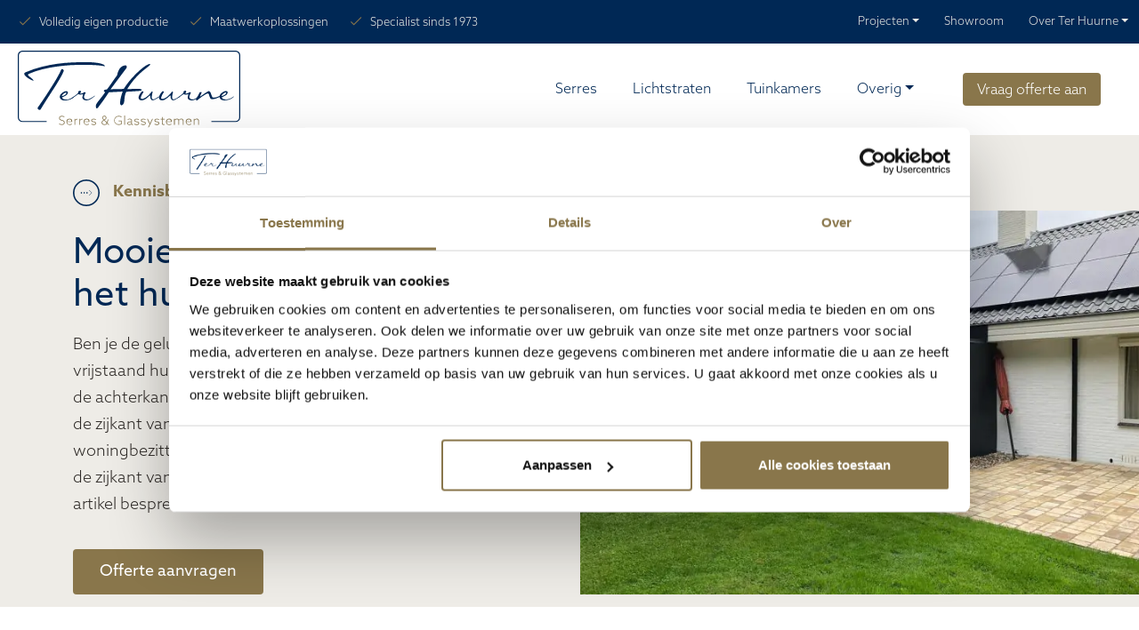

--- FILE ---
content_type: text/html; charset=UTF-8
request_url: https://www.terhuurnebv.nl/kennisbank/mooie-serre-aan-zijkant-van-het-huis/
body_size: 9468
content:
<!DOCTYPE html><html lang="nl-NL" class="has__headerblock"><head><meta charset="UTF-8"><meta name="viewport" content="width=device-width, initial-scale=1"><link rel="profile" href="https://gmpg.org/xfn/11"><link rel="apple-touch-icon" sizes="180x180" href="https://www.terhuurnebv.nl/inhoud/themes/terhuurne/dist/images/favicon/apple-touch-icon.png"><link rel="icon" type="image/png" sizes="32x32" href="https://www.terhuurnebv.nl/inhoud/themes/terhuurne/dist/images/favicon/favicon-32x32.png"><link rel="icon" type="image/png" sizes="16x16" href="https://www.terhuurnebv.nl/inhoud/themes/terhuurne/dist/images/favicon/favicon-16x16.png"><link rel="manifest" href="https://www.terhuurnebv.nl/inhoud/themes/terhuurne/dist/images/favicon/manifest.json"><link rel="mask-icon" href="https://www.terhuurnebv.nl/inhoud/themes/terhuurne/dist/images/favicon/safari-pinned-tab.svg" color="#ffffff"><meta name="msapplication-TileColor" content="#ffffff"><meta name="theme-color" content="#ffffff"><link rel="preload" as="image" href="https://www.terhuurnebv.nl/inhoud/webp-express/webp-images/uploads/Serre-zijaansluiting-1024x768.jpeg.webp" imagesrcset="https://www.terhuurnebv.nl/inhoud/webp-express/webp-images/uploads/Serre-zijaansluiting-300x225.jpeg.webp 300w, https://www.terhuurnebv.nl/inhoud/webp-express/webp-images/uploads/Serre-zijaansluiting-320x240.jpeg.webp 320w, https://www.terhuurnebv.nl/inhoud/webp-express/webp-images/uploads/Serre-zijaansluiting-360x270.jpeg.webp 360w, https://www.terhuurnebv.nl/inhoud/webp-express/webp-images/uploads/Serre-zijaansluiting-480x360.jpeg.webp 480w, https://www.terhuurnebv.nl/inhoud/webp-express/webp-images/uploads/Serre-zijaansluiting-540x405.jpeg.webp 540w, https://www.terhuurnebv.nl/inhoud/webp-express/webp-images/uploads/Serre-zijaansluiting-720x540.jpeg.webp 720w" imagesizes="(max-width: 768px) 100vw, 752px" type="image/webp" fetchpriority="high" /><meta name='robots' content='index, follow, max-image-preview:large, max-snippet:-1, max-video-preview:-1' /><link rel="preconnect" href="https://use.typekit.net" crossorigin><link rel="preconnect" href="https://p.typekit.net" crossorigin><link rel="preload" as="style" href="https://use.typekit.net/tmi0dik.css"><link rel="stylesheet" href="https://use.typekit.net/tmi0dik.css" media="print" onload="this.media='all'"><noscript><link rel="stylesheet" href="https://use.typekit.net/tmi0dik.css"></noscript><link media="all" href="https://www.terhuurnebv.nl/inhoud/cache/autoptimize/css/autoptimize_65ba5be4092674f50cbcf761f986a795.css" rel="stylesheet"><title>Mooie serre? » Meer lichtinval &amp; Vergunningsvrij ✓ Ter Huurne BV</title><meta name="description" content="Zoekt u een mooie serre voor plaatsing aan de zijkant van uw woning? » ✓ Vergunningsvrij ✓ Aluminium profielen ✓ Hoogwaardige kwaliteit!" /><link rel="canonical" href="https://www.terhuurnebv.nl/kennisbank/mooie-serre-aan-zijkant-van-het-huis/" /><meta property="og:locale" content="nl_NL" /><meta property="og:type" content="article" /><meta property="og:title" content="Mooie serre? » Meer lichtinval &amp; Vergunningsvrij ✓ Ter Huurne BV" /><meta property="og:description" content="Zoekt u een mooie serre voor plaatsing aan de zijkant van uw woning? » ✓ Vergunningsvrij ✓ Aluminium profielen ✓ Hoogwaardige kwaliteit!" /><meta property="og:url" content="https://www.terhuurnebv.nl/kennisbank/mooie-serre-aan-zijkant-van-het-huis/" /><meta property="og:site_name" content="Ter Huurne BV" /><meta property="article:publisher" content="https://www.facebook.com/terhuurnebv/" /><meta property="article:published_time" content="2021-04-28T14:14:03+00:00" /><meta property="article:modified_time" content="2025-09-01T12:06:27+00:00" /><meta property="og:image" content="https://www.terhuurnebv.nl/inhoud/uploads/Serre-zijaansluiting.jpeg" /><meta property="og:image:width" content="1600" /><meta property="og:image:height" content="1200" /><meta property="og:image:type" content="image/jpeg" /><meta name="author" content="Ter Huurne BV" /><meta name="twitter:card" content="summary_large_image" /><meta name="twitter:label1" content="Geschreven door" /><meta name="twitter:data1" content="Ter Huurne BV" /><meta name="twitter:label2" content="Geschatte leestijd" /><meta name="twitter:data2" content="2 minuten" /> <script type="application/ld+json" class="yoast-schema-graph">{"@context":"https://schema.org","@graph":[{"@type":"Article","@id":"https://www.terhuurnebv.nl/kennisbank/mooie-serre-aan-zijkant-van-het-huis/#article","isPartOf":{"@id":"https://www.terhuurnebv.nl/kennisbank/mooie-serre-aan-zijkant-van-het-huis/"},"author":{"name":"Ter Huurne BV","@id":"https://www.terhuurnebv.nl/#/schema/person/d7aca5b9b00a43fa08093dd7b530beb3"},"headline":"Mooie serre aan zijkant van het huis","datePublished":"2021-04-28T14:14:03+00:00","dateModified":"2025-09-01T12:06:27+00:00","mainEntityOfPage":{"@id":"https://www.terhuurnebv.nl/kennisbank/mooie-serre-aan-zijkant-van-het-huis/"},"wordCount":7,"publisher":{"@id":"https://www.terhuurnebv.nl/#organization"},"image":{"@id":"https://www.terhuurnebv.nl/kennisbank/mooie-serre-aan-zijkant-van-het-huis/#primaryimage"},"thumbnailUrl":"https://www.terhuurnebv.nl/inhoud/uploads/Serre-zijaansluiting.jpeg","articleSection":["Nieuws"],"inLanguage":"nl-NL"},{"@type":"WebPage","@id":"https://www.terhuurnebv.nl/kennisbank/mooie-serre-aan-zijkant-van-het-huis/","url":"https://www.terhuurnebv.nl/kennisbank/mooie-serre-aan-zijkant-van-het-huis/","name":"Mooie serre? » Meer lichtinval & Vergunningsvrij ✓ Ter Huurne BV","isPartOf":{"@id":"https://www.terhuurnebv.nl/#website"},"primaryImageOfPage":{"@id":"https://www.terhuurnebv.nl/kennisbank/mooie-serre-aan-zijkant-van-het-huis/#primaryimage"},"image":{"@id":"https://www.terhuurnebv.nl/kennisbank/mooie-serre-aan-zijkant-van-het-huis/#primaryimage"},"thumbnailUrl":"https://www.terhuurnebv.nl/inhoud/uploads/Serre-zijaansluiting.jpeg","datePublished":"2021-04-28T14:14:03+00:00","dateModified":"2025-09-01T12:06:27+00:00","description":"Zoekt u een mooie serre voor plaatsing aan de zijkant van uw woning? » ✓ Vergunningsvrij ✓ Aluminium profielen ✓ Hoogwaardige kwaliteit!","breadcrumb":{"@id":"https://www.terhuurnebv.nl/kennisbank/mooie-serre-aan-zijkant-van-het-huis/#breadcrumb"},"inLanguage":"nl-NL","potentialAction":[{"@type":"ReadAction","target":["https://www.terhuurnebv.nl/kennisbank/mooie-serre-aan-zijkant-van-het-huis/"]}]},{"@type":"ImageObject","inLanguage":"nl-NL","@id":"https://www.terhuurnebv.nl/kennisbank/mooie-serre-aan-zijkant-van-het-huis/#primaryimage","url":"https://www.terhuurnebv.nl/inhoud/uploads/Serre-zijaansluiting.jpeg","contentUrl":"https://www.terhuurnebv.nl/inhoud/uploads/Serre-zijaansluiting.jpeg","width":1600,"height":1200,"caption":"Zwarte serre zijaansluiting aan wit huis met geen condens binnenkant raam"},{"@type":"BreadcrumbList","@id":"https://www.terhuurnebv.nl/kennisbank/mooie-serre-aan-zijkant-van-het-huis/#breadcrumb","itemListElement":[{"@type":"ListItem","position":1,"name":"Home","item":"https://www.terhuurnebv.nl/"},{"@type":"ListItem","position":2,"name":"Mooie serre aan zijkant van het huis"}]},{"@type":"WebSite","@id":"https://www.terhuurnebv.nl/#website","url":"https://www.terhuurnebv.nl/","name":"Ter Huurne BV","description":"Vergroot uw woongenot met daglicht!","publisher":{"@id":"https://www.terhuurnebv.nl/#organization"},"potentialAction":[{"@type":"SearchAction","target":{"@type":"EntryPoint","urlTemplate":"https://www.terhuurnebv.nl/?s={search_term_string}"},"query-input":{"@type":"PropertyValueSpecification","valueRequired":true,"valueName":"search_term_string"}}],"inLanguage":"nl-NL"},{"@type":"Organization","@id":"https://www.terhuurnebv.nl/#organization","name":"Ter Huurne BV","url":"https://www.terhuurnebv.nl/","logo":{"@type":"ImageObject","inLanguage":"nl-NL","@id":"https://www.terhuurnebv.nl/#/schema/logo/image/","url":"https://www.terhuurnebv.nl/inhoud/uploads/logo.svg","contentUrl":"https://www.terhuurnebv.nl/inhoud/uploads/logo.svg","caption":"Ter Huurne BV"},"image":{"@id":"https://www.terhuurnebv.nl/#/schema/logo/image/"},"sameAs":["https://www.facebook.com/terhuurnebv/"]},{"@type":"Person","@id":"https://www.terhuurnebv.nl/#/schema/person/d7aca5b9b00a43fa08093dd7b530beb3","name":"Ter Huurne BV","image":{"@type":"ImageObject","inLanguage":"nl-NL","@id":"https://www.terhuurnebv.nl/#/schema/person/image/","url":"https://secure.gravatar.com/avatar/b38bfac67663c13a2638d247c61f943fce4e3344757a1137c80de261902ef25b?s=96&d=mm&r=g","contentUrl":"https://secure.gravatar.com/avatar/b38bfac67663c13a2638d247c61f943fce4e3344757a1137c80de261902ef25b?s=96&d=mm&r=g","caption":"Ter Huurne BV"}}]}</script> <link rel="alternate" type="application/rss+xml" title="Ter Huurne BV &raquo; Mooie serre aan zijkant van het huis reacties feed" href="https://www.terhuurnebv.nl/kennisbank/mooie-serre-aan-zijkant-van-het-huis/feed/" /><style id='wp-img-auto-sizes-contain-inline-css'>img:is([sizes=auto i],[sizes^="auto," i]){contain-intrinsic-size:3000px 1500px}</style><style id='classic-theme-styles-inline-css'>/*! This file is auto-generated */
.wp-block-button__link{color:#fff;background-color:#32373c;border-radius:9999px;box-shadow:none;text-decoration:none;padding:calc(.667em + 2px) calc(1.333em + 2px);font-size:1.125em}.wp-block-file__button{background:#32373c;color:#fff;text-decoration:none}</style><style id="wp-custom-css">#gform_8{scroll-margin-top:175px}</style> <script type="application/ld+json">{"@context":"https://schema.org","@type":"LocalBusiness","name":"Ter Huurne BV","address":{"@type":"PostalAddress","streetAddress":"De Greune 18","addressLocality":"Haaksbergen","postalCode":"7483 PH"},"telePhone":"053 2000372","openingHours":"Mo,Tu,We,Th,Fr 09:00-16:30","geo":{"@type":"GeoCoordinates","latitude":"52.1700941","longitude":"6.7415814"},"url":"https://www.terhuurnebv.nl/","logo":"https://www.terhuurnebv.nl/inhoud/uploads/ter-huurne-serres-en-glassystemen-scaled.jpg","image":"https://www.terhuurnebv.nl/inhoud/uploads/Foto-pand-2017-1.jpg"}</script> <script type="application/ld+json">{"@context":"http://schema.org","@type":"Product","brand":"Ter Huurne BV","name":"Mooie serre? » Meer lichtinval & Vergunningsvrij ✓ %%sitename%%","description":"Zoekt u een mooie serre voor plaatsing aan de zijkant van uw woning? » ✓ Vergunningsvrij ✓ Aluminium profielen ✓ Hoogwaardige kwaliteit!","image":"https://www.terhuurnebv.nl/inhoud/uploads/Serre-zijaansluiting.jpeg","aggregateRating":{"@type":"AggregateRating","ratingValue":"9.4","ratingCount":"72","bestRating":"10","worstRating":"1"}}</script>  <script>(function(w,d,s,l,i){w[l]=w[l]||[];w[l].push({'gtm.start':new Date().getTime(),event:'gtm.js'});var f=d.getElementsByTagName(s)[0],j=d.createElement(s),dl=l!='dataLayer'?'&l='+l:'';j.async=true;j.src='https://www.googletagmanager.com/gtm.js?id='+i+dl;f.parentNode.insertBefore(j,f);})(window,document,'script','dataLayer','GTM-TBGR4X');</script> <style id='global-styles-inline-css'>:root{--wp--preset--aspect-ratio--square:1;--wp--preset--aspect-ratio--4-3:4/3;--wp--preset--aspect-ratio--3-4:3/4;--wp--preset--aspect-ratio--3-2:3/2;--wp--preset--aspect-ratio--2-3:2/3;--wp--preset--aspect-ratio--16-9:16/9;--wp--preset--aspect-ratio--9-16:9/16;--wp--preset--color--black:#000;--wp--preset--color--cyan-bluish-gray:#abb8c3;--wp--preset--color--white:#fff;--wp--preset--color--pale-pink:#f78da7;--wp--preset--color--vivid-red:#cf2e2e;--wp--preset--color--luminous-vivid-orange:#ff6900;--wp--preset--color--luminous-vivid-amber:#fcb900;--wp--preset--color--light-green-cyan:#7bdcb5;--wp--preset--color--vivid-green-cyan:#00d084;--wp--preset--color--pale-cyan-blue:#8ed1fc;--wp--preset--color--vivid-cyan-blue:#0693e3;--wp--preset--color--vivid-purple:#9b51e0;--wp--preset--gradient--vivid-cyan-blue-to-vivid-purple:linear-gradient(135deg,#0693e3 0%,#9b51e0 100%);--wp--preset--gradient--light-green-cyan-to-vivid-green-cyan:linear-gradient(135deg,#7adcb4 0%,#00d082 100%);--wp--preset--gradient--luminous-vivid-amber-to-luminous-vivid-orange:linear-gradient(135deg,#fcb900 0%,#ff6900 100%);--wp--preset--gradient--luminous-vivid-orange-to-vivid-red:linear-gradient(135deg,#ff6900 0%,#cf2e2e 100%);--wp--preset--gradient--very-light-gray-to-cyan-bluish-gray:linear-gradient(135deg,#eee 0%,#a9b8c3 100%);--wp--preset--gradient--cool-to-warm-spectrum:linear-gradient(135deg,#4aeadc 0%,#9778d1 20%,#cf2aba 40%,#ee2c82 60%,#fb6962 80%,#fef84c 100%);--wp--preset--gradient--blush-light-purple:linear-gradient(135deg,#ffceec 0%,#9896f0 100%);--wp--preset--gradient--blush-bordeaux:linear-gradient(135deg,#fecda5 0%,#fe2d2d 50%,#6b003e 100%);--wp--preset--gradient--luminous-dusk:linear-gradient(135deg,#ffcb70 0%,#c751c0 50%,#4158d0 100%);--wp--preset--gradient--pale-ocean:linear-gradient(135deg,#fff5cb 0%,#b6e3d4 50%,#33a7b5 100%);--wp--preset--gradient--electric-grass:linear-gradient(135deg,#caf880 0%,#71ce7e 100%);--wp--preset--gradient--midnight:linear-gradient(135deg,#020381 0%,#2874fc 100%);--wp--preset--font-size--small:13px;--wp--preset--font-size--medium:20px;--wp--preset--font-size--large:36px;--wp--preset--font-size--x-large:42px;--wp--preset--spacing--20:.44rem;--wp--preset--spacing--30:.67rem;--wp--preset--spacing--40:1rem;--wp--preset--spacing--50:1.5rem;--wp--preset--spacing--60:2.25rem;--wp--preset--spacing--70:3.38rem;--wp--preset--spacing--80:5.06rem;--wp--preset--shadow--natural:6px 6px 9px rgba(0,0,0,.2);--wp--preset--shadow--deep:12px 12px 50px rgba(0,0,0,.4);--wp--preset--shadow--sharp:6px 6px 0px rgba(0,0,0,.2);--wp--preset--shadow--outlined:6px 6px 0px -3px #fff,6px 6px #000;--wp--preset--shadow--crisp:6px 6px 0px #000}:where(.is-layout-flex){gap:.5em}:where(.is-layout-grid){gap:.5em}body .is-layout-flex{display:flex}.is-layout-flex{flex-wrap:wrap;align-items:center}.is-layout-flex>:is(*,div){margin:0}body .is-layout-grid{display:grid}.is-layout-grid>:is(*,div){margin:0}:where(.wp-block-columns.is-layout-flex){gap:2em}:where(.wp-block-columns.is-layout-grid){gap:2em}:where(.wp-block-post-template.is-layout-flex){gap:1.25em}:where(.wp-block-post-template.is-layout-grid){gap:1.25em}.has-black-color{color:var(--wp--preset--color--black) !important}.has-cyan-bluish-gray-color{color:var(--wp--preset--color--cyan-bluish-gray) !important}.has-white-color{color:var(--wp--preset--color--white) !important}.has-pale-pink-color{color:var(--wp--preset--color--pale-pink) !important}.has-vivid-red-color{color:var(--wp--preset--color--vivid-red) !important}.has-luminous-vivid-orange-color{color:var(--wp--preset--color--luminous-vivid-orange) !important}.has-luminous-vivid-amber-color{color:var(--wp--preset--color--luminous-vivid-amber) !important}.has-light-green-cyan-color{color:var(--wp--preset--color--light-green-cyan) !important}.has-vivid-green-cyan-color{color:var(--wp--preset--color--vivid-green-cyan) !important}.has-pale-cyan-blue-color{color:var(--wp--preset--color--pale-cyan-blue) !important}.has-vivid-cyan-blue-color{color:var(--wp--preset--color--vivid-cyan-blue) !important}.has-vivid-purple-color{color:var(--wp--preset--color--vivid-purple) !important}.has-black-background-color{background-color:var(--wp--preset--color--black) !important}.has-cyan-bluish-gray-background-color{background-color:var(--wp--preset--color--cyan-bluish-gray) !important}.has-white-background-color{background-color:var(--wp--preset--color--white) !important}.has-pale-pink-background-color{background-color:var(--wp--preset--color--pale-pink) !important}.has-vivid-red-background-color{background-color:var(--wp--preset--color--vivid-red) !important}.has-luminous-vivid-orange-background-color{background-color:var(--wp--preset--color--luminous-vivid-orange) !important}.has-luminous-vivid-amber-background-color{background-color:var(--wp--preset--color--luminous-vivid-amber) !important}.has-light-green-cyan-background-color{background-color:var(--wp--preset--color--light-green-cyan) !important}.has-vivid-green-cyan-background-color{background-color:var(--wp--preset--color--vivid-green-cyan) !important}.has-pale-cyan-blue-background-color{background-color:var(--wp--preset--color--pale-cyan-blue) !important}.has-vivid-cyan-blue-background-color{background-color:var(--wp--preset--color--vivid-cyan-blue) !important}.has-vivid-purple-background-color{background-color:var(--wp--preset--color--vivid-purple) !important}.has-black-border-color{border-color:var(--wp--preset--color--black) !important}.has-cyan-bluish-gray-border-color{border-color:var(--wp--preset--color--cyan-bluish-gray) !important}.has-white-border-color{border-color:var(--wp--preset--color--white) !important}.has-pale-pink-border-color{border-color:var(--wp--preset--color--pale-pink) !important}.has-vivid-red-border-color{border-color:var(--wp--preset--color--vivid-red) !important}.has-luminous-vivid-orange-border-color{border-color:var(--wp--preset--color--luminous-vivid-orange) !important}.has-luminous-vivid-amber-border-color{border-color:var(--wp--preset--color--luminous-vivid-amber) !important}.has-light-green-cyan-border-color{border-color:var(--wp--preset--color--light-green-cyan) !important}.has-vivid-green-cyan-border-color{border-color:var(--wp--preset--color--vivid-green-cyan) !important}.has-pale-cyan-blue-border-color{border-color:var(--wp--preset--color--pale-cyan-blue) !important}.has-vivid-cyan-blue-border-color{border-color:var(--wp--preset--color--vivid-cyan-blue) !important}.has-vivid-purple-border-color{border-color:var(--wp--preset--color--vivid-purple) !important}.has-vivid-cyan-blue-to-vivid-purple-gradient-background{background:var(--wp--preset--gradient--vivid-cyan-blue-to-vivid-purple) !important}.has-light-green-cyan-to-vivid-green-cyan-gradient-background{background:var(--wp--preset--gradient--light-green-cyan-to-vivid-green-cyan) !important}.has-luminous-vivid-amber-to-luminous-vivid-orange-gradient-background{background:var(--wp--preset--gradient--luminous-vivid-amber-to-luminous-vivid-orange) !important}.has-luminous-vivid-orange-to-vivid-red-gradient-background{background:var(--wp--preset--gradient--luminous-vivid-orange-to-vivid-red) !important}.has-very-light-gray-to-cyan-bluish-gray-gradient-background{background:var(--wp--preset--gradient--very-light-gray-to-cyan-bluish-gray) !important}.has-cool-to-warm-spectrum-gradient-background{background:var(--wp--preset--gradient--cool-to-warm-spectrum) !important}.has-blush-light-purple-gradient-background{background:var(--wp--preset--gradient--blush-light-purple) !important}.has-blush-bordeaux-gradient-background{background:var(--wp--preset--gradient--blush-bordeaux) !important}.has-luminous-dusk-gradient-background{background:var(--wp--preset--gradient--luminous-dusk) !important}.has-pale-ocean-gradient-background{background:var(--wp--preset--gradient--pale-ocean) !important}.has-electric-grass-gradient-background{background:var(--wp--preset--gradient--electric-grass) !important}.has-midnight-gradient-background{background:var(--wp--preset--gradient--midnight) !important}.has-small-font-size{font-size:var(--wp--preset--font-size--small) !important}.has-medium-font-size{font-size:var(--wp--preset--font-size--medium) !important}.has-large-font-size{font-size:var(--wp--preset--font-size--large) !important}.has-x-large-font-size{font-size:var(--wp--preset--font-size--x-large) !important}</style></head><body class="wp-singular post-template-default single single-post postid-2660 single-format-standard wp-custom-logo wp-theme-terhuurne"> <noscript><iframe src="https://www.googletagmanager.com/ns.html?id=GTM-TBGR4X"
 height="0" width="0" style="display:none;visibility:hidden"></iframe></noscript><header id="masthead"><div class="topnav_container"><div class="container-xxl"><div class="row align-items-center"><div class="col-lg-7"><ul class="usp-list"><li>Volledig eigen productie</li><li>Maatwerkoplossingen</li><li>Specialist sinds 1973</li></ul></div><div class="col-lg-5 text-lg-end text-center"><ul id="menu-topmenu" class="list-inline ms-auto mb-0" itemscope itemtype="http://www.schema.org/SiteNavigationElement"><li  id="topmenu-item-5413" class="menu-item menu-item-type-custom menu-item-object-custom menu-item-has-children dropdown topmenu-item-5413 list-inline-item"><a href="/inspiratie/" data-bs-toggle="dropdown" aria-expanded="false" class="dropdown-toggle topnav-link" id="topmenu-item-dropdown-5413"><span>Projecten</span></a><ul class="dropdown-menu" aria-labelledby="topmenu-item-dropdown-5413"><li  id="topmenu-item-10640" class="menu-item menu-item-type-post_type menu-item-object-page topmenu-item-10640 list-inline-item"><a href="https://www.terhuurnebv.nl/download-het-inspiratiemagazine/" class="dropdown-item"><span>Download ons inspiratiemagazine</span></a></li></ul></li><li  id="topmenu-item-5414" class="menu-item menu-item-type-custom menu-item-object-custom topmenu-item-5414 list-inline-item"><a href="/bezoek-showroom/" class="topnav-link"><span>Showroom</span></a></li><li  id="topmenu-item-5415" class="menu-item menu-item-type-custom menu-item-object-custom menu-item-has-children dropdown topmenu-item-5415 list-inline-item"><a href="/over-ter-huurne/" data-bs-toggle="dropdown" aria-expanded="false" class="dropdown-toggle topnav-link" id="topmenu-item-dropdown-5415"><span>Over Ter Huurne</span></a><ul class="dropdown-menu" aria-labelledby="topmenu-item-dropdown-5415"><li  id="topmenu-item-5416" class="menu-item menu-item-type-custom menu-item-object-custom topmenu-item-5416 list-inline-item"><a href="/over-ter-huurne/" class="dropdown-item"><span>Over Ter Huurne</span></a></li><li  id="topmenu-item-5417" class="menu-item menu-item-type-custom menu-item-object-custom topmenu-item-5417 list-inline-item"><a href="/kennisbank/" class="dropdown-item"><span>Kennisbank</span></a></li><li  id="topmenu-item-5418" class="menu-item menu-item-type-custom menu-item-object-custom topmenu-item-5418 list-inline-item"><a href="/serviceaanvraag/" class="dropdown-item"><span>Service aanvraag</span></a></li><li  id="topmenu-item-5419" class="menu-item menu-item-type-custom menu-item-object-custom topmenu-item-5419 list-inline-item"><a href="/vacatures/" class="dropdown-item"><span>Vacatures</span></a></li><li  id="topmenu-item-5420" class="menu-item menu-item-type-custom menu-item-object-custom topmenu-item-5420 list-inline-item"><a href="/contact/" class="dropdown-item"><span>Contact</span></a></li><li  id="topmenu-item-10368" class="menu-item menu-item-type-post_type menu-item-object-page topmenu-item-10368 list-inline-item"><a href="https://www.terhuurnebv.nl/locaties/" class="dropdown-item"><span>Onze locaties</span></a></li></ul></li></ul></div></div></div></div><nav class="mainmenu navbar navbar-expand-lg navbar-light bg-transparent py-0"><div class="container-xxl position-relative"> <a href="https://www.terhuurnebv.nl" rel="home" class="navbar-brand p-2"> <img src="https://www.terhuurnebv.nl/inhoud/uploads/logo.svg" alt="Ter Huurne BV" class="img-fluid" width="250" height="87"> </a> <button 
 class="navbar-toggler" 
 type="button" 
 data-bs-toggle="offcanvas" 
 data-bs-target="#sidemenu"
 aria-label="Navber toggler"
 > <i class="fas fa-bars" data-bs-toggle="offcanvas" data-bs-target="#sidemenu" ></i> </button><div class="collapse navbar-collapse align-self-center" id="primaryNav"><ul id="menu-hoofdmenu" class="list-inline ms-auto mb-0" itemscope itemtype="http://www.schema.org/SiteNavigationElement"><li  id="menu-item-7575" class="menu-item menu-item-type-post_type menu-item-object-page menu-item-7575 list-inline-item"><a href="https://www.terhuurnebv.nl/serres/" class="nav-link"><span>Serres</span></a></li><li  id="menu-item-7644" class="menu-item menu-item-type-post_type menu-item-object-page menu-item-7644 list-inline-item"><a href="https://www.terhuurnebv.nl/lichtstraten/" class="nav-link"><span>Lichtstraten</span></a></li><li  id="menu-item-7578" class="menu-item menu-item-type-post_type menu-item-object-page menu-item-7578 list-inline-item"><a href="https://www.terhuurnebv.nl/tuinkamers/" class="nav-link"><span>Tuinkamers</span></a></li><li  id="menu-item-5391" class="menu-item menu-item-type-custom menu-item-object-custom menu-item-has-children dropdown menu-item-5391 list-inline-item"><a href="#" class="dropdown-toggle nav-link" id="menu-item-dropdown-5391"><span>Overig</span></a><ul class="dropdown-menu" aria-labelledby="menu-item-dropdown-5391"><li  id="menu-item-7645" class="menu-item menu-item-type-post_type menu-item-object-page menu-item-7645 list-inline-item"><a href="https://www.terhuurnebv.nl/carports/" class="dropdown-item"><span>Carports</span></a></li><li  id="menu-item-7648" class="menu-item menu-item-type-post_type menu-item-object-page menu-item-7648 list-inline-item"><a href="https://www.terhuurnebv.nl/aluminium-kozijnen/" class="dropdown-item"><span>Aluminium kozijnen</span></a></li><li  id="menu-item-7576" class="menu-item menu-item-type-post_type menu-item-object-page menu-item-7576 list-inline-item"><a href="https://www.terhuurnebv.nl/schuifpuien/" class="dropdown-item"><span>Schuifpuien</span></a></li><li  id="menu-item-7647" class="menu-item menu-item-type-post_type menu-item-object-page menu-item-7647 list-inline-item"><a href="https://www.terhuurnebv.nl/schuifpuien/glazen-schuifwand-veranda/" class="dropdown-item"><span>Glazen schuifwand veranda</span></a></li><li  id="menu-item-7579" class="menu-item menu-item-type-post_type menu-item-object-page menu-item-7579 list-inline-item"><a href="https://www.terhuurnebv.nl/vouwwanden/" class="dropdown-item"><span>Vouwwanden</span></a></li><li  id="menu-item-7577" class="menu-item menu-item-type-post_type menu-item-object-page menu-item-7577 list-inline-item"><a href="https://www.terhuurnebv.nl/terrasoverkappingen/" class="dropdown-item"><span>Terrasoverkappingen</span></a></li><li  id="menu-item-7646" class="menu-item menu-item-type-post_type menu-item-object-page menu-item-7646 list-inline-item"><a href="https://www.terhuurnebv.nl/serres/balkonbeglazing/" class="dropdown-item"><span>Balkonbeglazing</span></a></li><li  id="menu-item-5398" class="menu-item menu-item-type-custom menu-item-object-custom menu-item-5398 list-inline-item"><a href="https://www.premonta.nl/" class="dropdown-item"><span>Windschermen</span></a></li></ul></li><li  id="menu-item-7166" class="btn btn-request menu-item menu-item-type-post_type menu-item-object-page menu-item-7166 list-inline-item"><a href="https://www.terhuurnebv.nl/vraag-offerte-aan/" class="nav-link"><span>Vraag offerte aan</span></a></li></ul></div></div></nav></header><div class="offcanvas offcanvas-start" tabindex="-1" id="sidemenu"><div class="offcanvas-header"> <a href="https://www.terhuurnebv.nl" rel="home" class="offcanvas-brand"> <img src="https://www.terhuurnebv.nl/inhoud/uploads/logo.svg" alt="Ter Huurne BV" class="img-fluid" width="300" height="105"> </a> <button type="button" class="btn-close text-reset" data-bs-dismiss="offcanvas" aria-label="Close" onclick="uncheckboxes('nav')"></button></div><div class="offcanvas-body"><nav><div id="terhuurne-offcanvas-navbar" class="menu-hoofdmenu-container"><ul id="menu-hoofdmenu-1" class="nav navbar-nav" itemscope itemtype="http://www.schema.org/SiteNavigationElement"><li  class="menu-item menu-item-type-post_type menu-item-object-page menu-item-7575 nav-item"><a href="https://www.terhuurnebv.nl/serres/" class="nav-link"><span>Serres</span></a></li><li  class="menu-item menu-item-type-post_type menu-item-object-page menu-item-7644 nav-item"><a href="https://www.terhuurnebv.nl/lichtstraten/" class="nav-link"><span>Lichtstraten</span></a></li><li  class="menu-item menu-item-type-post_type menu-item-object-page menu-item-7578 nav-item"><a href="https://www.terhuurnebv.nl/tuinkamers/" class="nav-link"><span>Tuinkamers</span></a></li><li  class="menu-item menu-item-type-custom menu-item-object-custom menu-item-has-children menu-item-5391 nav-item"><a href="#"><span>Overig</span></a><label for="menu-item-dropdown5391" class="toggle-sub"><i class="fas fa-chevron-right"></i></label><input type="checkbox" name="nav" id="menu-item-dropdown5391" class="sub-nav-check" /><ul id="menu-item-dropdown5391-sub"  class="sub-nav" aria-labelledby="menu-item-dropdown5391"><li class="sub-heading"><span>Overig</span><label for="menu-item-dropdown5391" class="toggle" onclick="" title="Back"><i class="far fa-long-arrow-left"></i> </label></li><li  class="menu-item menu-item-type-post_type menu-item-object-page menu-item-7645 nav-item"><a href="https://www.terhuurnebv.nl/carports/"><span>Carports</span></a></li><li class="sub-heading"><span>Overig</span><label for="menu-item-dropdown5391" class="toggle" onclick="" title="Back"><i class="far fa-long-arrow-left"></i> </label></li><li  class="menu-item menu-item-type-post_type menu-item-object-page menu-item-7648 nav-item"><a href="https://www.terhuurnebv.nl/aluminium-kozijnen/"><span>Aluminium kozijnen</span></a></li><li class="sub-heading"><span>Overig</span><label for="menu-item-dropdown5391" class="toggle" onclick="" title="Back"><i class="far fa-long-arrow-left"></i> </label></li><li  class="menu-item menu-item-type-post_type menu-item-object-page menu-item-7576 nav-item"><a href="https://www.terhuurnebv.nl/schuifpuien/"><span>Schuifpuien</span></a></li><li class="sub-heading"><span>Overig</span><label for="menu-item-dropdown5391" class="toggle" onclick="" title="Back"><i class="far fa-long-arrow-left"></i> </label></li><li  class="menu-item menu-item-type-post_type menu-item-object-page menu-item-7647 nav-item"><a href="https://www.terhuurnebv.nl/schuifpuien/glazen-schuifwand-veranda/"><span>Glazen schuifwand veranda</span></a></li><li class="sub-heading"><span>Overig</span><label for="menu-item-dropdown5391" class="toggle" onclick="" title="Back"><i class="far fa-long-arrow-left"></i> </label></li><li  class="menu-item menu-item-type-post_type menu-item-object-page menu-item-7579 nav-item"><a href="https://www.terhuurnebv.nl/vouwwanden/"><span>Vouwwanden</span></a></li><li class="sub-heading"><span>Overig</span><label for="menu-item-dropdown5391" class="toggle" onclick="" title="Back"><i class="far fa-long-arrow-left"></i> </label></li><li  class="menu-item menu-item-type-post_type menu-item-object-page menu-item-7577 nav-item"><a href="https://www.terhuurnebv.nl/terrasoverkappingen/"><span>Terrasoverkappingen</span></a></li><li class="sub-heading"><span>Overig</span><label for="menu-item-dropdown5391" class="toggle" onclick="" title="Back"><i class="far fa-long-arrow-left"></i> </label></li><li  class="menu-item menu-item-type-post_type menu-item-object-page menu-item-7646 nav-item"><a href="https://www.terhuurnebv.nl/serres/balkonbeglazing/"><span>Balkonbeglazing</span></a></li><li class="sub-heading"><span>Overig</span><label for="menu-item-dropdown5391" class="toggle" onclick="" title="Back"><i class="far fa-long-arrow-left"></i> </label></li><li  class="menu-item menu-item-type-custom menu-item-object-custom menu-item-5398 nav-item"><a href="https://www.premonta.nl/"><span>Windschermen</span></a></li></ul></li><li  class="btn btn-request menu-item menu-item-type-post_type menu-item-object-page menu-item-7166 nav-item"><a href="https://www.terhuurnebv.nl/vraag-offerte-aan/" class="nav-link"><span>Vraag offerte aan</span></a></li></ul></div></nav></div></div><section id="acf-block-65536b6b2b6e5"  class="jumbotron header bg-beige intro-header jumbo-padding"><div class="column-grid"><div class="column"><div class="column-inner-grid"><div class="column-padding"><div class="header_content"><div class="" style="margin-bottom:30px; width:100%;"> <a href="https://www.terhuurnebv.nl/kennisbank/" class="link-button--before">Kennisbank</a></div><h1>Mooie serre aan zijkant van het huis</h1><p>Ben je de gelukkige eigenaar van een hoekwoning of zelfs een vrijstaand huis? Dan ben je niet beperkt tot een uitbouw aan de achterkant, maar kun je er ook voor kiezen een serre aan de zijkant van je huis te plaatsen. Steeds meer woningbezitters maken hier gebruik van, want een serre aan de zijkant van de woning biedt diverse voordelen die we in dit artikel bespreken.</p><p><a class="button button--secondary" href="https://www.terhuurnebv.nl/vraag-offerte-aan/" target="_self">Offerte aanvragen</a></p></div></div></div></div><div class="column"><div class="column-inner-grid"><div class="header_image-wrap" style="aspect-ratio:1600/1200"><img fetchpriority="high" width="1600" height="1200" src="https://www.terhuurnebv.nl/inhoud/webp-express/webp-images/uploads/Serre-zijaansluiting-1024x768.jpeg.webp" class="header_image" alt="Zwarte serre zijaansluiting aan wit huis met geen condens binnenkant raam" sizes="(max-width: 768px) 100vw, 752px" loading="eager" decoding="async" srcset="https://www.terhuurnebv.nl/inhoud/webp-express/webp-images/uploads/Serre-zijaansluiting-300x225.jpeg.webp 300w,  https://www.terhuurnebv.nl/inhoud/webp-express/webp-images/uploads/Serre-zijaansluiting-320x240.jpeg.webp 320w,  https://www.terhuurnebv.nl/inhoud/webp-express/webp-images/uploads/Serre-zijaansluiting-360x270.jpeg.webp 360w,  https://www.terhuurnebv.nl/inhoud/webp-express/webp-images/uploads/Serre-zijaansluiting-480x360.jpeg.webp 480w,  https://www.terhuurnebv.nl/inhoud/webp-express/webp-images/uploads/Serre-zijaansluiting-540x405.jpeg.webp 540w,  https://www.terhuurnebv.nl/inhoud/webp-express/webp-images/uploads/Serre-zijaansluiting-720x540.jpeg.webp 720w" /></div></div></div></div></section><section id="acf-block-660715ac585c4"  class="text-full pt-4 entry-content jumbotron geen"><div class="container-xl"><div class="row justify-content-start"><div class="col-md-9"><h2>Meer lichtinval door slimme plaatsing</h2><p>Een groot voordeel van een serre is de verhoogde natuurlijke lichtinval in een woning. Zeker in de winterperiode kunnen de dagen in Nederland nogal donker zijn en ook binnen leidt dit tot veel donkere plekken. Een <a href="https://www.terhuurnebv.nl/serres/serre-aanbouw/">serre uitbouw</a> levert flink meer licht in huis op en laat de woonruimte optisch direct groter lijken.</p><p>De meeste <a href="https://www.terhuurnebv.nl/serres/">serres</a> worden aan de achterkant aan de tuinzijde gebouwd, maar niet elke woning heeft de woonkamer ook aan de tuinzijde. Soms heeft de achterkant van de woning door de uitbouw weliswaar een betere lichtinval, maar bereikt deze de woonkamer nog altijd niet. Een <a href="https://www.terhuurnebv.nl/serres/glazen-serre/">glazen serre</a> aan de zijkant is dan een grote uitkomst, want deze verlicht veel meer het midden van de woning.</p><h2>Voor- en achtertuin blijven ongewijzigd</h2><p>Een ander voordeel van plaatsing aan de zijkant is het feit dat zowel de voor- als achtertuin de oorspronkelijke afmetingen behouden. Dat is prettig, want Nederlandse tuinen zijn niet altijd even groot en een aanbouw gaat soms flink ten koste van de tuinruimte. Plaatsing aan de zijkant zorgt ervoor dat u optimaal kunt blijven genieten van uw voor- en achtertuin.</p><p>Ook in financieel opzicht is een serre aan de zijkant een slimme keuze, want u creëert meer woonruimte en een optisch grotere binnenruimte zonder dat dit ten koste gaat van de buitenruimte die het meest wordt gebruikt. Potentiële kopers hechten vaak meer waarde aan een grote voor- en achtertuin dan aan de ruimte aan de zijkant van het huis.</p><p>&nbsp;</p></div></div></div></section><section id="acf-block-655b2c0081bcd"  class="text-img-left jumbotron jumbo-padding bg-beige"  ><div class="container"><div class="row justify-content-lg-between align-items-center"><div class="col-lg-6"><div class="pe-lg-4"><h2>Vergunningsvrij een serre aan de zijkant van uw huis bouwen</h2><p>In sommige gevallen is er voor het aanbouwen van een serre tegen het huis een vergunning nodig. Dit geldt meestal bij een uitbouw aan de voorzijde van de woning. Voor plaatsing aan de zijkant van het huis is waarschijnlijk geen vergunning nodig. Wel moet er een bepaalde afstand worden bewaard tussen de aanbouw en het erf van de buren. Het is dus goed om hier rekening mee te houden.</p><p>Uiteindelijk is de keuze voor de locatie van een serre een persoonlijke. Alles hangt af van de ligging van uw woning en de grond daaromheen. Wilt u geen concessies doen aan de ruimte in uw voor- en achtertuin? Dan is een aanbouw aan de zijkant in veel gevallen de ideale tussenoplossing, die ook nog eens diverse specifieke voordelen biedt.</p><p>Meer weten over de mogelijkheden van een serre aan de zijkant van uw eigen woning? Neem vrijblijvend contact op met de specialisten van Ter Huurne via <a href="mailto:info@terhuurnebv.nl" class="email--link">info@terhuurnebv.nl</a> of bel naar <a href="tel:053 57 26 145 " class="telefoon--link">053 57 26 145 </a>.</p><p><a class="button button--secondary" href="https://www.terhuurnebv.nl/vraag-offerte-aan/" target="_self">Offerte aanvragen</a> <a class="button button--secondary" href="https://www.terhuurnebv.nl/bezoek-showroom/" target="_self">Showroom afspraak maken</a></p></div></div><div class="col-lg-6"> <img data-src="https://www.terhuurnebv.nl/inhoud/webp-express/webp-images/uploads/Serre-groen-768x1366.jpg.webp" alt="Groene serre met lessenaars dak in achtertuin." width="768" height="1366" class="img-fluid mb-lg-0 mb-3 lazyload w-100"/></div></div></div></section><footer id="footer" class="terhuurne__footer"><div class="jumbotron"><div class="container"><div class="row"><div class="col-md-3 not-mobile"> <a class="footer-brand" href="https://www.terhuurnebv.nl"> <img src="https://www.terhuurnebv.nl/inhoud/uploads/logo.svg" alt="Ter Huurne BV" class="img-fluid mb-3" width="300" height="105"> </a><p>De Greune 18<br /> 7483 PH Haaksbergen<br /> <a href="tel:053 57 26 145 " class="telefoon--link">053 57 26 145 </a> <a href="mailto:info@terhuurnebv.nl" class="email--link">info@terhuurnebv.nl</a></p><p><a href="https://www.terhuurnebv.nl/bezoek-showroom/">Maak een afspraak en bezoek onze showroom</a></p></div><div class="col-md-3"><p class="mb-0">Nog niet uitgekeken?</p><div class="social__urls"> <a rel="noopener noreferrer nofollow" href="https://www.facebook.com/terhuurnebv/" title="Facebook" target="_blank"><i class="fab fa-facebook-f"></i> </a> <a rel="noopener noreferrer nofollow" href="https://www.instagram.com/terhuurnebv/" title="Instagram" target="_blank"><i class="fab fa-instagram"></i> </a> <a rel="noopener noreferrer nofollow" href="https://www.youtube.com/channel/UCr1xUyg2Gnn_QHEgEH_U2zQ" title="Youtube" target="_blank"><i class="fab fa-youtube"></i> </a> <a rel="noopener noreferrer nofollow" href="https://nl.pinterest.com/ter_huurne/" title="Pinterest" target="_blank"><i class="fab fa-pinterest"></i> </a></div> <br/><div class="feedback_company--widget"> <script type="text/javascript" id="__fbcw__5975458d-4b6e-49c5-9c90-9b1fc90666d3">"use strict";setTimeout(function(){!function(){window.FeedbackCompanyWidgets=window.FeedbackCompanyWidgets||{queue:[],loaders:[]};var options={uuid:"5975458d-4b6e-49c5-9c90-9b1fc90666d3",version:"1.2.1",prefix:""};if(void 0===window.FeedbackCompanyWidget){window.FeedbackCompanyWidgets.queue.push(options);if(!document.getElementById("__fbcw_FeedbackCompanyWidget")){var scriptTag=document.createElement("script");scriptTag.onload=function(){if(window.FeedbackCompanyWidget){while(0<window.FeedbackCompanyWidgets.queue.length){options=window.FeedbackCompanyWidgets.queue.pop();window.FeedbackCompanyWidgets.loaders.push(new window.FeedbackCompanyWidgetLoader(options));}}};scriptTag.id="__fbcw_FeedbackCompanyWidget";scriptTag.src="https://www.feedbackcompany.com/includes/widgets/feedback-company-widget.min.js";document.body.appendChild(scriptTag);}}else{window.FeedbackCompanyWidgets.loaders.push(new window.FeedbackCompanyWidgetLoader(options));}}();},2500);</script> </div></div><div class="col-md-3"><h5>Producten</h5><ul><li> <a href="https://www.terhuurnebv.nl/serres/">Serres</a></li><li> <a href="https://www.terhuurnebv.nl/lichtstraten/">Lichtstraten</a></li><li> <a href="https://www.terhuurnebv.nl/tuinkamers/">Tuinkamers</a></li><li> <a href="https://www.terhuurnebv.nl/carports/">Carports</a></li><li> <a href="https://www.terhuurnebv.nl/aluminium-kozijnen/">Aluminium kozijnen</a></li><li> <a href="https://www.terhuurnebv.nl/schuifpuien/">Schuifpuien</a></li><li> <a href="https://www.terhuurnebv.nl/vouwwanden/">Vouwwanden</a></li><li> <a href="https://www.terhuurnebv.nl/terrasoverkappingen/">Terrasoverkappingen</a></li><li> <a href="https://www.terhuurnebv.nl/schuifpuien/glazen-schuifwand-veranda/">Glazen schuifwand veranda</a></li><li> <a href="https://www.terhuurnebv.nl/serres/balkonbeglazing/">Balkonbeglazing</a></li><li> <a href="https://www.terhuurnebv.nl/rvs-windschermen/">RVS windschermen</a></li></ul></div><div class="col-md-3"><h5>Populaire pagina's</h5><ul class="pagelink_list"><li> <a href="https://www.terhuurnebv.nl/serres/glazen-serre/">Glazen serre</a></li><li> <a href="https://www.terhuurnebv.nl/serres/serrebouw/">Serrebouw</a></li><li> <a href="https://www.terhuurnebv.nl/serres/serre-aanbouw/">Serre aanbouw</a></li><li> <a href="https://www.terhuurnebv.nl/serres/serre-duurzaam-vervangen/">Serre vervangen</a></li><li> <a href="https://www.terhuurnebv.nl/lichtstraten/aluminium-lichtstraat/">Aluminium lichtstraat</a></li><li> <a href="https://www.terhuurnebv.nl/serres/exclusief/">Serre exclusief</a></li><li> <a href="https://www.terhuurnebv.nl/serres/aluminium-serre/">Aluminium serres</a></li><li> <a href="https://www.terhuurnebv.nl/lichtstraten/uitbouw/">Lichtstraat uitbouw</a></li><li> <a href="https://www.terhuurnebv.nl/serres/serre-op-maat/">Serre op maat</a></li><li><button class="btn btn-link pagelink_btn px-0">Meer...</button></li></ul></div></div></div></div></footer><div class="jumbotron" id="credits"><div class="container"><div class="row align-items-center"><div class="col-md-4 order-1"><ul id="footermenu" class="" itemscope itemtype="http://www.schema.org/SiteNavigationElement"><li id="menu-item-5843" class="menu-item menu-item-type-post_type menu-item-object-page menu-item-5843"><a href="https://www.terhuurnebv.nl/cookies/">Cookies</a></li><li id="menu-item-5844" class="menu-item menu-item-type-post_type menu-item-object-page menu-item-5844"><a href="https://www.terhuurnebv.nl/voorwaarden/">Voorwaarden</a></li></ul></div><div class="col-md-4 order-2"><ul class="keurmerken-list"><li><img data-src="https://www.terhuurnebv.nl/inhoud/uploads/Qualicoat-test-1.svg" alt="Keurmerk" width="0" height="0" class="lazyload"/></li><li><img data-src="https://www.terhuurnebv.nl/inhoud/uploads/metaalunie.svg" alt="Keurmerk" width="0" height="0" class="lazyload"/></li></ul></div><div class="col-md-4 order-3"><ul class="copy-right"><li>Ter Huurne BV &copy;</li><li><a href="https://www.forresult.nl">ForResult | Online Marketing Partner</a></li></ul></div></div></div></div> <script type="speculationrules">{"prefetch":[{"source":"document","where":{"and":[{"href_matches":"/*"},{"not":{"href_matches":["/wp-*.php","/wp-admin/*","/inhoud/uploads/*","/inhoud/*","/inhoud/plugins/*","/inhoud/themes/terhuurne/*","/*\\?(.+)"]}},{"not":{"selector_matches":"a[rel~=\"nofollow\"]"}},{"not":{"selector_matches":".no-prefetch, .no-prefetch a"}}]},"eagerness":"conservative"}]}</script> <script src="https://www.terhuurnebv.nl/wp-includes/js/jquery/jquery.min.js" id="jquery-js"></script> <script id="wpascript-js-after">wpa_field_info={"wpa_field_name":"hncvqu7507","wpa_field_value":91104,"wpa_add_test":"no"}</script> <script defer src="https://www.terhuurnebv.nl/inhoud/cache/autoptimize/js/autoptimize_1cc85257a248b3d18956be44ad627efb.js"></script></body></html>
<!-- Dynamic page generated in 0.192 seconds. -->
<!-- Cached page generated by WP-Super-Cache on 2026-01-15 23:06:17 -->

<!-- Compression = gzip -->

--- FILE ---
content_type: text/css;charset=utf-8
request_url: https://use.typekit.net/tmi0dik.css
body_size: 474
content:
/*
 * The Typekit service used to deliver this font or fonts for use on websites
 * is provided by Adobe and is subject to these Terms of Use
 * http://www.adobe.com/products/eulas/tou_typekit. For font license
 * information, see the list below.
 *
 * azo-sans-web:
 *   - http://typekit.com/eulas/0000000000000000774e9258
 *   - http://typekit.com/eulas/0000000000000000774e925d
 *   - http://typekit.com/eulas/0000000000000000774e9260
 *
 * © 2009-2026 Adobe Systems Incorporated. All Rights Reserved.
 */
/*{"last_published":"2023-12-22 14:16:10 UTC"}*/

@import url("https://p.typekit.net/p.css?s=1&k=tmi0dik&ht=tk&f=18438.18441.18445&a=536001&app=typekit&e=css");

@font-face {
font-family:"azo-sans-web";
src:url("https://use.typekit.net/af/12b127/0000000000000000774e9258/30/l?primer=7fa3915bdafdf03041871920a205bef951d72bf64dd4c4460fb992e3ecc3a862&fvd=n7&v=3") format("woff2"),url("https://use.typekit.net/af/12b127/0000000000000000774e9258/30/d?primer=7fa3915bdafdf03041871920a205bef951d72bf64dd4c4460fb992e3ecc3a862&fvd=n7&v=3") format("woff"),url("https://use.typekit.net/af/12b127/0000000000000000774e9258/30/a?primer=7fa3915bdafdf03041871920a205bef951d72bf64dd4c4460fb992e3ecc3a862&fvd=n7&v=3") format("opentype");
font-display:swap;font-style:normal;font-weight:700;font-stretch:normal;
}

@font-face {
font-family:"azo-sans-web";
src:url("https://use.typekit.net/af/aa9d10/0000000000000000774e925d/30/l?primer=7fa3915bdafdf03041871920a205bef951d72bf64dd4c4460fb992e3ecc3a862&fvd=n3&v=3") format("woff2"),url("https://use.typekit.net/af/aa9d10/0000000000000000774e925d/30/d?primer=7fa3915bdafdf03041871920a205bef951d72bf64dd4c4460fb992e3ecc3a862&fvd=n3&v=3") format("woff"),url("https://use.typekit.net/af/aa9d10/0000000000000000774e925d/30/a?primer=7fa3915bdafdf03041871920a205bef951d72bf64dd4c4460fb992e3ecc3a862&fvd=n3&v=3") format("opentype");
font-display:swap;font-style:normal;font-weight:300;font-stretch:normal;
}

@font-face {
font-family:"azo-sans-web";
src:url("https://use.typekit.net/af/3c175e/0000000000000000774e9260/30/l?primer=7fa3915bdafdf03041871920a205bef951d72bf64dd4c4460fb992e3ecc3a862&fvd=n4&v=3") format("woff2"),url("https://use.typekit.net/af/3c175e/0000000000000000774e9260/30/d?primer=7fa3915bdafdf03041871920a205bef951d72bf64dd4c4460fb992e3ecc3a862&fvd=n4&v=3") format("woff"),url("https://use.typekit.net/af/3c175e/0000000000000000774e9260/30/a?primer=7fa3915bdafdf03041871920a205bef951d72bf64dd4c4460fb992e3ecc3a862&fvd=n4&v=3") format("opentype");
font-display:swap;font-style:normal;font-weight:400;font-stretch:normal;
}

.tk-azo-sans-web { font-family: "azo-sans-web",sans-serif; }


--- FILE ---
content_type: image/svg+xml
request_url: https://www.terhuurnebv.nl/inhoud/uploads/logo.svg
body_size: 4053
content:
<svg xmlns="http://www.w3.org/2000/svg" viewBox="0 0 214.69 75.12"><g id="Laag_2" data-name="Laag 2"><g id="Lijn"><path d="M40,71.08a4.35,4.35,0,0,0,2.55.85c1.16,0,2-.56,2-1.69,0-1.29-1.11-1.56-2.24-1.87s-2.47-.81-2.47-2.38,1.08-2.32,2.65-2.32a4.51,4.51,0,0,1,2.43.68v.79a4.31,4.31,0,0,0-2.44-.79c-1.13,0-1.91.54-1.91,1.59,0,1.24,1.09,1.49,2.17,1.79,1.24.35,2.54.8,2.54,2.47,0,1.52-1.11,2.41-2.74,2.41A4.79,4.79,0,0,1,40,71.89Z" fill="#85754e"/><path d="M47.63,69.72A2.36,2.36,0,0,0,50.13,72a3.25,3.25,0,0,0,2-.69v.77a3.93,3.93,0,0,1-2,.55,3,3,0,0,1-3.16-3.08,2.94,2.94,0,0,1,2.92-3.08,2.58,2.58,0,0,1,2.61,2.77c0,.18,0,.36,0,.5Zm0-.59h4.11a1.9,1.9,0,0,0-1.94-2A2.22,2.22,0,0,0,47.65,69.13Z" fill="#85754e"/><path d="M54.67,66.58h.71v1h0a2.42,2.42,0,0,1,1.91-1,1.29,1.29,0,0,1,.35,0v.68a2.1,2.1,0,0,0-.37,0,2.27,2.27,0,0,0-1.91,1.15v4.13h-.71Z" fill="#85754e"/><path d="M59.4,66.58h.71v1h0a2.42,2.42,0,0,1,1.91-1,1.29,1.29,0,0,1,.35,0v.68a2.11,2.11,0,0,0-.38,0,2.27,2.27,0,0,0-1.9,1.15v4.13H59.4Z" fill="#85754e"/><path d="M64.25,69.72A2.36,2.36,0,0,0,66.75,72a3.25,3.25,0,0,0,2-.69v.77a3.93,3.93,0,0,1-2,.55,3,3,0,0,1-3.16-3.08,2.94,2.94,0,0,1,2.92-3.08,2.58,2.58,0,0,1,2.61,2.77c0,.18,0,.36,0,.5Zm0-.59h4.11a1.9,1.9,0,0,0-1.94-2A2.22,2.22,0,0,0,64.27,69.13Z" fill="#85754e"/><path d="M71,71.34a4.18,4.18,0,0,0,2.23.62c1,0,1.63-.34,1.63-1,0-.89-1-1-1.91-1.13s-2.1-.44-2.1-1.64,1-1.69,2.29-1.69a4.61,4.61,0,0,1,2.12.5v.75a4,4,0,0,0-2.14-.6c-.93,0-1.56.32-1.56,1,0,.83,1,.91,1.85,1.06,1.06.16,2.15.45,2.15,1.7s-.94,1.76-2.37,1.76A4.69,4.69,0,0,1,71,72.1Z" fill="#85754e"/><path d="M87.52,67.28l-1,3.28,1.91,1.9v0h-.88L86.29,71.2a2.85,2.85,0,0,1-2.68,1.41c-1.81,0-2.78-1.09-2.78-2.36a2.49,2.49,0,0,1,1.42-2.18l.55-.34-.39-.38a2.46,2.46,0,0,1-.88-1.79,2,2,0,0,1,4.07,0,2.2,2.2,0,0,1-1.18,1.86l-.61.4L86,70l.8-2.75Zm-1.75,3.41-2.53-2.52-.61.39a1.94,1.94,0,0,0-1.09,1.67c0,1,.75,1.73,2.11,1.73A2.18,2.18,0,0,0,85.77,70.69Zm-2.86-3.76.45.45.66-.44a1.62,1.62,0,0,0,.88-1.36,1.26,1.26,0,0,0-1.35-1.27,1.24,1.24,0,0,0-1.33,1.26A1.94,1.94,0,0,0,82.91,66.93Z" fill="#85754e"/><path d="M97.49,63.67a5,5,0,0,1,2.55.67v.84a4.32,4.32,0,0,0-2.58-.83,3.8,3.8,0,1,0,0,7.59,4.31,4.31,0,0,0,2.09-.51V69H97.35v-.67h2.94V71.8a5.44,5.44,0,0,1-2.88.81,4.47,4.47,0,1,1,.08-8.94Z" fill="#85754e"/><path d="M102.75,63.32h.71v9.16h-.71Z" fill="#85754e"/><path d="M106.25,72.2a1.5,1.5,0,0,1-.61-1.27,1.54,1.54,0,0,1,.74-1.36,3,3,0,0,1,1.62-.4,5.42,5.42,0,0,1,1.52.22V68.7a1.49,1.49,0,0,0-.43-1.23,1.8,1.8,0,0,0-1.21-.37,3.07,3.07,0,0,0-1.81.57V67a3.59,3.59,0,0,1,1.88-.52,2.59,2.59,0,0,1,1.68.51,2,2,0,0,1,.6,1.58v2.56c0,.5.12.87.6.87a.79.79,0,0,0,.38-.09v.61a1.25,1.25,0,0,1-.51.1,1.06,1.06,0,0,1-1.07-.7h0a3.15,3.15,0,0,1-2,.73A2.28,2.28,0,0,1,106.25,72.2Zm3.27-.92V70a5.49,5.49,0,0,0-1.46-.22c-.84,0-1.71.27-1.71,1.14S107,72,107.73,72A2.77,2.77,0,0,0,109.52,71.28Z" fill="#85754e"/><path d="M112.59,71.34a4.24,4.24,0,0,0,2.24.62c1,0,1.63-.34,1.63-1,0-.89-1-1-1.91-1.13s-2.1-.44-2.1-1.64,1-1.69,2.29-1.69a4.61,4.61,0,0,1,2.12.5v.75a4,4,0,0,0-2.14-.6c-.93,0-1.56.32-1.56,1,0,.83,1,.91,1.85,1.06,1.06.16,2.15.45,2.15,1.7s-.94,1.76-2.37,1.76a4.76,4.76,0,0,1-2.2-.51Z" fill="#85754e"/><path d="M118.93,71.34a4.21,4.21,0,0,0,2.23.62c1,0,1.63-.34,1.63-1,0-.89-1-1-1.9-1.13s-2.1-.44-2.1-1.64.94-1.69,2.29-1.69a4.67,4.67,0,0,1,2.12.5v.75a4.08,4.08,0,0,0-2.15-.6c-.92,0-1.56.32-1.56,1,0,.83,1,.91,1.85,1.06,1.07.16,2.16.45,2.16,1.7s-1,1.76-2.38,1.76a4.75,4.75,0,0,1-2.19-.51Z" fill="#85754e"/><path d="M129.69,66.58h.75l-4.08,8.54h-.76l1.6-3.28-2.5-5.26h.78l1.18,2.49.91,2h0l.91-2Z" fill="#85754e"/><path d="M132,71.34a4.23,4.23,0,0,0,2.23.62c1,0,1.64-.34,1.64-1,0-.89-1-1-1.91-1.13s-2.1-.44-2.1-1.64.95-1.69,2.29-1.69a4.61,4.61,0,0,1,2.12.5v.75a4,4,0,0,0-2.14-.6c-.93,0-1.56.32-1.56,1,0,.83,1,.91,1.84,1.06,1.07.16,2.16.45,2.16,1.7s-.94,1.76-2.37,1.76a4.76,4.76,0,0,1-2.2-.51Z" fill="#85754e"/><path d="M139.07,70.47V67.2h-1.18v-.62h1.18V64.92l.7-.12v1.78h1.91v.62h-1.91v3.15c0,.88.13,1.61,1.07,1.61a1.74,1.74,0,0,0,.84-.21v.67a2.3,2.3,0,0,1-.94.19,1.62,1.62,0,0,1-1.25-.5A2.46,2.46,0,0,1,139.07,70.47Z" fill="#85754e"/><path d="M143.73,69.72A2.37,2.37,0,0,0,146.24,72a3.27,3.27,0,0,0,2-.69v.77a4,4,0,0,1-2,.55A3,3,0,0,1,143,69.53,2.94,2.94,0,0,1,146,66.45a2.58,2.58,0,0,1,2.62,2.77c0,.18,0,.36,0,.5Zm0-.59h4.11a1.9,1.9,0,0,0-1.94-2A2.21,2.21,0,0,0,143.76,69.13Z" fill="#85754e"/><path d="M159.22,68.89a1.94,1.94,0,0,0-.37-1.37,1.42,1.42,0,0,0-1.07-.41,3,3,0,0,0-2.11,1,6.07,6.07,0,0,1,0,.63v3.71H155V68.89a1.83,1.83,0,0,0-.36-1.37,1.42,1.42,0,0,0-1.08-.41,3,3,0,0,0-2.07,1v4.37h-.71v-5.9h.71v.8h0a3.22,3.22,0,0,1,2.18-.94,1.88,1.88,0,0,1,1.83,1.09,3.41,3.41,0,0,1,2.38-1.09,2,2,0,0,1,1.51.59,2.3,2.3,0,0,1,.52,1.73v3.71h-.71Z" fill="#85754e"/><path d="M162.78,69.72a2.36,2.36,0,0,0,2.5,2.26,3.25,3.25,0,0,0,2-.69v.77a3.93,3.93,0,0,1-2,.55,3,3,0,0,1-3.16-3.08A2.94,2.94,0,0,1,165,66.45a2.58,2.58,0,0,1,2.61,2.77c0,.18,0,.36,0,.5Zm0-.59h4.11a1.9,1.9,0,0,0-1.94-2A2.22,2.22,0,0,0,162.8,69.13Z" fill="#85754e"/><path d="M169.82,66.58h.71v.83h0a3.38,3.38,0,0,1,2.27-1,2,2,0,0,1,1.51.6,2.35,2.35,0,0,1,.53,1.76v3.67h-.71V68.94a2,2,0,0,0-.37-1.41,1.44,1.44,0,0,0-1.1-.42,3,3,0,0,0-2.15,1v4.32h-.71Z" fill="#85754e"/></g><g id="Tekst_ter_huurne" data-name="Tekst ter huurne"><path d="M27.84,69.22H4.52a4,4,0,0,1-4-4V4.52a4,4,0,0,1,4-4H210.17a4,4,0,0,1,4,4V65.23a4,4,0,0,1-4,4H186.84" fill="none" stroke="#002856" stroke-miterlimit="10" stroke-width="1.06"/><path d="M127.38,13c.37,0,.5.18.4.54a5,5,0,0,1-1.58,1.72c-.82.73-2,1.64-3.4,2.74a59.68,59.68,0,0,0-4.91,4.25A79,79,0,0,0,112,28.52a72.17,72.17,0,0,0-6.34,8.86c0,.06,0,.1.1.12a5.32,5.32,0,0,0,.69,0c.66,0,1.85,0,3.57-.07s4.29-.07,7.68-.07c.65.19,1.15.36,1.48.49s.49.29.49.49c0,.36-.66.69-2,1l-6.07.39L108,40c-.9,0-1.59.07-2,.07h-1.23a13.28,13.28,0,0,0-1.11,2.76,21.35,21.35,0,0,0-.54,2.69c-.12.87-.2,1.71-.25,2.52a16.8,16.8,0,0,1-.27,2.19,4.6,4.6,0,0,1-1,2.25,2.12,2.12,0,0,1-1.52.91,1.09,1.09,0,0,1-.92-.52,3.64,3.64,0,0,1-.37-2,17.7,17.7,0,0,1,.27-3.13c.19-1,.4-2,.65-2.89s.5-1.78.76-2.59.49-1.55.69-2.24c-.82,0-1.81,0-3,.1l-3.58.2-3.6.19c-1.16.07-2.16.1-3,.1q-2.82,4.2-5,7.38t-4.1,5.65l-.59.83a11.63,11.63,0,0,1-.72.94,7.79,7.79,0,0,1-.71.77,1,1,0,0,1-.64.32q-.3,0-.6-.57a4.54,4.54,0,0,1-.29-1.9,3.91,3.91,0,0,1,.64-2.15,27.52,27.52,0,0,1,1.9-2.71c.8-1,1.76-2.24,2.86-3.63s2.29-3,3.58-4.93a2.61,2.61,0,0,1-1.19-1,.73.73,0,0,1,.15-.84,2.61,2.61,0,0,1,1.11-.62,6.78,6.78,0,0,1,1.7-.29c.17-.2.5-.64,1-1.33l1.73-2.42,2.07-3c.72-1.05,1.41-2,2.07-3l1.73-2.42c.49-.69.82-1.13,1-1.33a3.76,3.76,0,0,0,.32-1c.12-.52.28-1.14.5-1.85a17.79,17.79,0,0,1,.86-2.24A9.68,9.68,0,0,1,98.7,17.1a8.52,8.52,0,0,1,2.09-1.8,6.61,6.61,0,0,1,2.92-.91h.19a1,1,0,0,1,.89.39,1.81,1.81,0,0,1,.35.91,2.64,2.64,0,0,1-.15,1.09,1.72,1.72,0,0,1-.59.86q-3.36,4.5-5.75,7.75L94.6,30.86,92,34.42c-.66.88-1.16,1.57-1.53,2.07s-.6.82-.74,1a1,1,0,0,0-.19.3c.79-.1,2.2-.16,4.24-.2s4.87-.1,8.48-.19a56.8,56.8,0,0,1,4.62-6.66c1.82-2.31,3.72-4.48,5.7-6.54s3.88-3.9,5.74-5.53A44.9,44.9,0,0,1,123,15a11.93,11.93,0,0,1,1.15-.74c.41-.23.83-.44,1.24-.62a10,10,0,0,1,1.16-.44A2.85,2.85,0,0,1,127.38,13Z" fill="#002856"/><path d="M84,15.37a15.52,15.52,0,0,0-2.44-.54c-1.2-.2-2.72-.37-4.54-.52s-3.92-.27-6.29-.37-4.92-.15-7.65-.15q-5.82,0-12.48.4T37.05,15.6q-6.85,1-13.56,2.68a77.14,77.14,0,0,0-12.63,4.3c-.6.23-.92.49-1,.79a1.07,1.07,0,0,0,.3.93,6.21,6.21,0,0,0,1.13,1.06c.49.38,1,.78,1.5,1.19a16.51,16.51,0,0,1,1.46,1.3,3.84,3.84,0,0,1,.94,1.44h-.3a6.19,6.19,0,0,1-1.85-.67A26.21,26.21,0,0,1,10.12,27,17.54,17.54,0,0,1,7.4,24.82a3.19,3.19,0,0,1-1.18-2.15,1.3,1.3,0,0,1,.27-.86A3.45,3.45,0,0,1,7.6,21.1a99.19,99.19,0,0,1,15.29-5.26,139.94,139.94,0,0,1,15.17-3c5-.69,9.85-1.14,14.61-1.33s9.26-.3,13.54-.3l2.05,0c1,0,2.16.1,3.47.2s2.7.24,4.15.42a29.92,29.92,0,0,1,4,.74,12.14,12.14,0,0,1,3,1.13A1.9,1.9,0,0,1,84,15.37ZM44.4,19.62a44.92,44.92,0,0,1-2.29,5q-1.45,2.76-3.31,5.87t-4,6.44l-4.29,6.73q-2.17,3.4-4.29,6.81c-1.42,2.27-2.73,4.46-3.95,6.56a1.32,1.32,0,0,1-1.28.84,1.89,1.89,0,0,1-1.31-.59,1.78,1.78,0,0,1-.57-1.43c.92-1.32,2-2.93,3.31-4.84s2.66-4,4.12-6.21,3-4.56,4.49-7,3-4.75,4.36-7,2.64-4.49,3.75-6.57,2-3.89,2.67-5.47c.23-.53.54-.79.94-.79a1.47,1.47,0,0,1,1.06.57A1.9,1.9,0,0,1,44.4,19.62Z" fill="#002856"/><path d="M54.06,45.44c-2.17,1.69-4,3.07-8.87,3.23-4.34.16-6.27-3.83-3.16-6.74s5.52-2.64,6.08-1.78.23,1.66-.67,2.76-4.85,2.8-4.85,2.8a3.14,3.14,0,0,0,2.95,2c4.58.59,8-2.64,8.48-2.8S54.06,45.44,54.06,45.44ZM45.9,42.91c1.1-1,1.34-1.85.67-2s-3.87,1.78-4.18,3.51C42.31,44.57,44.79,44,45.9,42.91Z" fill="#002856"/><path d="M55.48,43.72l1.23-1a18.66,18.66,0,0,1,1.51-1.26c.25-.19-.25-.86.37-1.65a1.77,1.77,0,0,1,1.57-.62.87.87,0,0,1,.76.61,1.12,1.12,0,0,1-.17,1,2.85,2.85,0,0,1-.89.87,1.37,1.37,0,0,0,.72.18,3.78,3.78,0,0,0,1.85-.33,12.1,12.1,0,0,0,1.73-.9c.51-.17.83-.11,1,.18s.39.33.14.74c-.14.24-.31.53-.49.9a7.64,7.64,0,0,0-.46,1.11A5.18,5.18,0,0,0,64,44.64a2.3,2.3,0,0,0,2.22,2.89c1,.14,1.82.25,3.85-.9l3.22-1.89c.16-.16,1-.85,1.17-.71s0,.31-.14.42a6.74,6.74,0,0,1-.75.57c-.15.09-2.39,1.8-3,2.09a17.56,17.56,0,0,1-1.82,1,8.57,8.57,0,0,1-2.79.48,5,5,0,0,1-2.51-.79,2.68,2.68,0,0,1-.88-1,1.57,1.57,0,0,1-.2-.74,2.36,2.36,0,0,1,0-.75,5.23,5.23,0,0,1,.17-.74c.07-.25.13-.49.19-.72l.33-1.44a4,4,0,0,1-.56.22,9.4,9.4,0,0,1-1.41.24,7,7,0,0,1-1.45,0,1.61,1.61,0,0,1-1.17-.5,14.73,14.73,0,0,0-1.28.84c-.2.13-.92.77-1.67,1.29-.29.21-1.54,1.1-2.45,1.71-4.38,2.85.1-.81.64-1.18S55.48,43.72,55.48,43.72Z" fill="#002856"/><path d="M120.82,41.28c-1.3,1.85-2.48,4.85-2.09,5.32s1,1.22,3.94-.36,5.68-5.16,6.19-5.75,1-1,1.19-.32-.28,1.46-.48,2.76-.67,4,.52,4.5c.86.35,1.89.12,4.53-1.66a9.26,9.26,0,0,1,1.5-1,.41.41,0,0,1,.24.35s.43.08-2.37,1.77c-2.6,1.58-4,2.21-5.2,1a4.25,4.25,0,0,1-1-3.35c.08-.71-.32-.91-.67-.51s-3.31,3.19-5.21,4c-1.69.71-4.45,1-5.28-1.38s3-6.9,3.47-6.94C120.11,39.74,122.12,39.42,120.82,41.28Z" fill="#002856"/><path d="M140.49,41.28c-1.3,1.85-2.48,4.85-2.08,5.32s1,1.22,3.94-.36,5.68-5.16,6.19-5.75,1-1,1.18-.32-.28,1.46-.47,2.76-.67,4,.51,4.5c.87.35,1.89.12,4.54-1.66a9,9,0,0,1,1.49-1,.41.41,0,0,1,.24.35s.43.08-2.37,1.77c-2.6,1.58-4,2.21-5.2,1a4.25,4.25,0,0,1-1-3.35c.08-.71-.31-.91-.67-.51a22.59,22.59,0,0,1-5.2,4c-1.7.71-4.46,1-5.28-1.38s3-6.9,3.47-6.94C139.79,39.74,141.8,39.42,140.49,41.28Z" fill="#002856"/><path d="M157.08,43.7l1.22-1s.56-.53,1.52-1.26c.25-.19-.25-.87.37-1.66a1.78,1.78,0,0,1,1.56-.62.86.86,0,0,1,.76.62,1.07,1.07,0,0,1-.17,1,3,3,0,0,1-.88.88,1.45,1.45,0,0,0,.72.17,3.68,3.68,0,0,0,1.85-.33,11.63,11.63,0,0,0,1.73-.89c.5-.18.83-.12,1,.17s.38.34.13.75c-.14.23-.3.53-.48.89a8.32,8.32,0,0,0-.47,1.12,5.58,5.58,0,0,0-.3,1.11,2.48,2.48,0,0,0,.12,1.51,2.67,2.67,0,0,0,2.09,1.38c1,.13,1.82.24,3.86-.91l3.21-1.88c.17-.17,1-.86,1.17-.72s0,.31-.14.43a8.52,8.52,0,0,1-.74.57c-.16.09-2.39,1.79-3,2.09a17.21,17.21,0,0,1-1.82,1,8.37,8.37,0,0,1-2.79.49,4.94,4.94,0,0,1-2.51-.79,2.61,2.61,0,0,1-.88-1,1.67,1.67,0,0,1-.21-.74,2.63,2.63,0,0,1,0-.74,6.11,6.11,0,0,1,.17-.74c.07-.25.13-.49.19-.73l.34-1.44a4.65,4.65,0,0,1-.56.22,7.68,7.68,0,0,1-1.41.24,6.44,6.44,0,0,1-1.46,0,1.7,1.7,0,0,1-1.17-.51c-.47.26-.79.52-1.28.84-.19.13-.91.77-1.66,1.3-.3.21-.48.32-1.35,1s-1-.1-.47-.46S157.08,43.7,157.08,43.7Z" fill="#002856"/><path d="M177.44,40.89c-.31,1-1.77,4-1.5,4s7.45-5.55,8.56-5.4,1.77,2,2,2.68,1.1,3.47,1.62,3.63a10.09,10.09,0,0,0,4.61-.63c1.69-.71,3.43-1.73,3.67-1.69s.55.59.35.71a36.1,36.1,0,0,1-5.6,2.64c-2.21.71-4.3.86-5,.15s-1.3-2.83-1.53-3.7-.56-2.17-3.12-.79a52.92,52.92,0,0,0-6.82,4.73c-1,.87-1.26,1.46-1.89,1.42s-1.38-.67-.4-2a55.26,55.26,0,0,0,3.08-5.72C175.63,40.66,177.76,40,177.44,40.89Z" fill="#002856"/><path d="M208.23,45.35c-2.17,1.69-4,3.07-8.87,3.23-4.34.16-6.27-3.82-3.15-6.74s5.52-2.64,6.07-1.77.24,1.65-.67,2.76-4.85,2.79-4.85,2.79a3.17,3.17,0,0,0,3,2c4.57.59,8-2.65,8.47-2.8S208.23,45.35,208.23,45.35Zm-8.16-2.52c1.11-1,1.34-1.86.67-2s-3.86,1.77-4.18,3.5C196.48,44.48,199,43.89,200.07,42.83Z" fill="#002856"/></g></g></svg>

--- FILE ---
content_type: application/javascript
request_url: https://www.terhuurnebv.nl/inhoud/cache/autoptimize/js/autoptimize_1cc85257a248b3d18956be44ad627efb.js
body_size: 43979
content:
var wpa_field_name,wpa_unique_id,wpa_add_test,wpa_hidden_field;jQuery(document).ready(function(){wpa_field_name=wpa_field_info.wpa_field_name;wpa_unique_id=wpa_field_info.wpa_field_value;wpa_add_test=wpa_field_info.wpa_add_test;wpa_hidden_field="<div id='altEmail_container' class='altEmail_container'><label for='alt_s'>Alternative:</label><input type='text' id='alt_s' name='alt_s' ></div><span class='wpa_hidden_field' style='display:none;height:0;width:0;'><label>WPA <input type='text' name='"+wpa_field_name+"' value='"+wpa_unique_id+"' /></label></span>";wpa_add_honeypot_field();if(typeof wpae_add_honeypot_field=='function'){wpae_add_honeypot_field();}
if(wpa_add_test=='yes'){wpa_add_test_block();}});function wpa_act_as_spam(){actiontype=jQuery('span.wpa-button').data('actiontype');if(actiontype=='remove'){wpa_remove_honeypot_field();jQuery('span.wpa-button').data('actiontype','add');jQuery('span.wpa-button').html('Acting as Spam Bot');}else{wpa_add_honeypot_field();jQuery('span.wpa-button').data('actiontype','remove');jQuery('span.wpa-button').html('Act as Spam Bot');}}
function wpa_add_honeypot_field(){var allFormSelectors=['form.wpcf7-form, .wpcf7 form','form.wpforms-form','.gform_wrapper form','.frm_forms form','.caldera-grid form','.wp-block-toolset-cred-form form','form.cred-user-form','form.cred-form','form.et_pb_contact_form','form.fb_form','form.elementor-form','form.form-contribution','form.cart','form#learn-press-checkout-form','form.wpa_form','.wpa_form form','.um-form form','form.spectra-pro-login-form','form#loginform','form#edd_login_form','form.uwp-login-form','.et_pb_login_form form','form.eael-login-form','form.user-registration-form-login','form#lostpasswordform','form.lost_reset_password','form.ur_lost_reset_password','form.register','form#commentform','form.ast-commentform','form#fl-comment-form','form.comment-form','.review-form form','form#edd-reviews-form','form.wpr-comment-form','.bbp-topic-form form','.bbp-reply-form form'];jQuery(allFormSelectors.join(', ')).append(wpa_hidden_field);jQuery('form.frm-fluent-form').append(wpa_hidden_field);jQuery('.ff_conv_app').append(wpa_hidden_field);if(typeof fluent_forms_global_var_1!=='undefined'){fluent_forms_global_var_1.extra_inputs[wpa_field_name]=wpa_unique_id;fluent_forms_global_var_1.extra_inputs['alt_s']='';}
jQuery('input.wpa_initiator').each(function(){var $form=jQuery(this).closest('form');if($form.find('.wpa_hidden_field').length===0){jQuery(wpa_hidden_field).insertAfter(this);}});}
function wpa_add_test_block(){checkingTest='<div class="wpa-test-msg"><strong>WP Armour ( Only visible to site administrators. Not visible to other users. )</strong><br />This form has a honeypot trap enabled. If you want to act as spam bot for testing purposes, please click the button below.<br/><span class="wpa-button" onclick="wpa_act_as_spam()" data-actiontype="remove">Act as Spam Bot</span></div>';jQuery('.wpa-test-msg').remove();jQuery('span.wpa_hidden_field').after(checkingTest);}
function wpa_remove_honeypot_field(){jQuery('.wpa_hidden_field').remove();jQuery('#altEmail_container, .altEmail_container').remove();if(typeof fluent_forms_global_var_1!=='undefined'){delete fluent_forms_global_var_1.extra_inputs[wpa_field_name];delete fluent_forms_global_var_1.extra_inputs['alt_s'];}};
/*! For license information please see bundle.min.98821fa4d812293d5690.js.LICENSE.txt */
(()=>{var t={329:()=>{function t(){document.querySelectorAll(".gf_animate_label input, .gf_animate_label select, .gf_animate_label textarea").forEach((function(t){t.addEventListener("focus",(function(){t.closest(".gf_animate_label").classList.add("gf_focus_label")})),t.addEventListener("blur",(function(){""===t.value&&t.closest(".gf_animate_label").classList.remove("gf_focus_label")})),""!==t.value&&t.closest(".gf_animate_label").classList.add("gf_focus_label")}))}document.addEventListener("DOMContentLoaded",(function(){t()})),document.addEventListener("gform_post_render",(function(){t()}))},107:()=>{document.addEventListener("DOMContentLoaded",(function(t){var e,n,i,o;e=document.body,document.querySelector("#masthead"),n="scroll-up",i="scroll-down",o=0,window.addEventListener("scroll",(function(){var t=window.pageYOffset;t<=0?e.classList.remove(n):(t>o&&!e.classList.contains(i)?(e.classList.remove(n),e.classList.add(i)):t<o&&e.classList.contains(i)&&(e.classList.remove(i),e.classList.add(n)),o=t)}))}))},90:t=>{!function(e,n){var i=function(t,e,n){"use strict";var i,o;if(function(){var e,n={lazyClass:"lazyload",loadedClass:"lazyloaded",loadingClass:"lazyloading",preloadClass:"lazypreload",errorClass:"lazyerror",autosizesClass:"lazyautosizes",fastLoadedClass:"ls-is-cached",iframeLoadMode:0,srcAttr:"data-src",srcsetAttr:"data-srcset",sizesAttr:"data-sizes",minSize:40,customMedia:{},init:!0,expFactor:1.5,hFac:.8,loadMode:2,loadHidden:!0,ricTimeout:0,throttleDelay:125};for(e in o=t.lazySizesConfig||t.lazysizesConfig||{},n)e in o||(o[e]=n[e])}(),!e||!e.getElementsByClassName)return{init:function(){},cfg:o,noSupport:!0};var s,r,a,l,c,u,d,f,h,p,g,m,_,v,b,y,w,E,A,C,x,S,L,T,O,k,D,M,P,$,I,N,z,j,F,H,W,B,R,q,V,Y,X,U,K=e.documentElement,Q=t.HTMLPictureElement,G="addEventListener",J="getAttribute",Z=t[G].bind(t),tt=t.setTimeout,et=t.requestAnimationFrame||tt,nt=t.requestIdleCallback,it=/^picture$/i,ot=["load","error","lazyincluded","_lazyloaded"],st={},rt=Array.prototype.forEach,at=function(t,e){return st[e]||(st[e]=new RegExp("(\\s|^)"+e+"(\\s|$)")),st[e].test(t[J]("class")||"")&&st[e]},lt=function(t,e){at(t,e)||t.setAttribute("class",(t[J]("class")||"").trim()+" "+e)},ct=function(t,e){var n;(n=at(t,e))&&t.setAttribute("class",(t[J]("class")||"").replace(n," "))},ut=function(t,e,n){var i=n?G:"removeEventListener";n&&ut(t,e),ot.forEach((function(n){t[i](n,e)}))},dt=function(t,n,o,s,r){var a=e.createEvent("Event");return o||(o={}),o.instance=i,a.initEvent(n,!s,!r),a.detail=o,t.dispatchEvent(a),a},ft=function(e,n){var i;!Q&&(i=t.picturefill||o.pf)?(n&&n.src&&!e[J]("srcset")&&e.setAttribute("srcset",n.src),i({reevaluate:!0,elements:[e]})):n&&n.src&&(e.src=n.src)},ht=function(t,e){return(getComputedStyle(t,null)||{})[e]},pt=function(t,e,n){for(n=n||t.offsetWidth;n<o.minSize&&e&&!t._lazysizesWidth;)n=e.offsetWidth,e=e.parentNode;return n},gt=(V=[],Y=q=[],U=function(t,n){B&&!n?t.apply(this,arguments):(Y.push(t),R||(R=!0,(e.hidden?tt:et)(X)))},U._lsFlush=X=function(){var t=Y;for(Y=q.length?V:q,B=!0,R=!1;t.length;)t.shift()();B=!1},U),mt=function(t,e){return e?function(){gt(t)}:function(){var e=this,n=arguments;gt((function(){t.apply(e,n)}))}},_t=function(t){var e,i,o=function(){e=null,t()},s=function(){var t=n.now()-i;t<99?tt(s,99-t):(nt||o)(o)};return function(){i=n.now(),e||(e=tt(s,99))}},vt=(w=/^img$/i,E=/^iframe$/i,A="onscroll"in t&&!/(gle|ing)bot/.test(navigator.userAgent),0,C=0,x=0,S=-1,L=function(t){x--,(!t||x<0||!t.target)&&(x=0)},T=function(t){return null==y&&(y="hidden"==ht(e.body,"visibility")),y||!("hidden"==ht(t.parentNode,"visibility")&&"hidden"==ht(t,"visibility"))},O=function(t,n){var i,o=t,s=T(t);for(m-=n,b+=n,_-=n,v+=n;s&&(o=o.offsetParent)&&o!=e.body&&o!=K;)(s=(ht(o,"opacity")||1)>0)&&"visible"!=ht(o,"overflow")&&(i=o.getBoundingClientRect(),s=v>i.left&&_<i.right&&b>i.top-1&&m<i.bottom+1);return s},D=function(t){var e,i=0,s=o.throttleDelay,r=o.ricTimeout,a=function(){e=!1,i=n.now(),t()},l=nt&&r>49?function(){nt(a,{timeout:r}),r!==o.ricTimeout&&(r=o.ricTimeout)}:mt((function(){tt(a)}),!0);return function(t){var o;(t=!0===t)&&(r=33),e||(e=!0,(o=s-(n.now()-i))<0&&(o=0),t||o<9?l():tt(l,o))}}(k=function(){var t,n,s,r,a,l,d,h,w,E,L,k,D=i.elements;if((f=o.loadMode)&&x<8&&(t=D.length)){for(n=0,S++;n<t;n++)if(D[n]&&!D[n]._lazyRace)if(!A||i.prematureUnveil&&i.prematureUnveil(D[n]))j(D[n]);else if((h=D[n][J]("data-expand"))&&(l=1*h)||(l=C),E||(E=!o.expand||o.expand<1?K.clientHeight>500&&K.clientWidth>500?500:370:o.expand,i._defEx=E,L=E*o.expFactor,k=o.hFac,y=null,C<L&&x<1&&S>2&&f>2&&!e.hidden?(C=L,S=0):C=f>1&&S>1&&x<6?E:0),w!==l&&(p=innerWidth+l*k,g=innerHeight+l,d=-1*l,w=l),s=D[n].getBoundingClientRect(),(b=s.bottom)>=d&&(m=s.top)<=g&&(v=s.right)>=d*k&&(_=s.left)<=p&&(b||v||_||m)&&(o.loadHidden||T(D[n]))&&(u&&x<3&&!h&&(f<3||S<4)||O(D[n],l))){if(j(D[n]),a=!0,x>9)break}else!a&&u&&!r&&x<4&&S<4&&f>2&&(c[0]||o.preloadAfterLoad)&&(c[0]||!h&&(b||v||_||m||"auto"!=D[n][J](o.sizesAttr)))&&(r=c[0]||D[n]);r&&!a&&j(r)}}),P=mt(M=function(t){var e=t.target;e._lazyCache?delete e._lazyCache:(L(t),lt(e,o.loadedClass),ct(e,o.loadingClass),ut(e,$),dt(e,"lazyloaded"))}),$=function(t){P({target:t.target})},I=function(t,e){var n=t.getAttribute("data-load-mode")||o.iframeLoadMode;0==n?t.contentWindow.location.replace(e):1==n&&(t.src=e)},N=function(t){var e,n=t[J](o.srcsetAttr);(e=o.customMedia[t[J]("data-media")||t[J]("media")])&&t.setAttribute("media",e),n&&t.setAttribute("srcset",n)},z=mt((function(t,e,n,i,s){var r,a,l,c,u,f;(u=dt(t,"lazybeforeunveil",e)).defaultPrevented||(i&&(n?lt(t,o.autosizesClass):t.setAttribute("sizes",i)),a=t[J](o.srcsetAttr),r=t[J](o.srcAttr),s&&(c=(l=t.parentNode)&&it.test(l.nodeName||"")),f=e.firesLoad||"src"in t&&(a||r||c),u={target:t},lt(t,o.loadingClass),f&&(clearTimeout(d),d=tt(L,2500),ut(t,$,!0)),c&&rt.call(l.getElementsByTagName("source"),N),a?t.setAttribute("srcset",a):r&&!c&&(E.test(t.nodeName)?I(t,r):t.src=r),s&&(a||c)&&ft(t,{src:r})),t._lazyRace&&delete t._lazyRace,ct(t,o.lazyClass),gt((function(){var e=t.complete&&t.naturalWidth>1;f&&!e||(e&&lt(t,o.fastLoadedClass),M(u),t._lazyCache=!0,tt((function(){"_lazyCache"in t&&delete t._lazyCache}),9)),"lazy"==t.loading&&x--}),!0)})),j=function(t){if(!t._lazyRace){var e,n=w.test(t.nodeName),i=n&&(t[J](o.sizesAttr)||t[J]("sizes")),s="auto"==i;(!s&&u||!n||!t[J]("src")&&!t.srcset||t.complete||at(t,o.errorClass)||!at(t,o.lazyClass))&&(e=dt(t,"lazyunveilread").detail,s&&bt.updateElem(t,!0,t.offsetWidth),t._lazyRace=!0,x++,z(t,e,s,i,n))}},F=_t((function(){o.loadMode=3,D()})),W=function(){u||(n.now()-h<999?tt(W,999):(u=!0,o.loadMode=3,D(),Z("scroll",H,!0)))},{_:function(){h=n.now(),i.elements=e.getElementsByClassName(o.lazyClass),c=e.getElementsByClassName(o.lazyClass+" "+o.preloadClass),Z("scroll",D,!0),Z("resize",D,!0),Z("pageshow",(function(t){if(t.persisted){var n=e.querySelectorAll("."+o.loadingClass);n.length&&n.forEach&&et((function(){n.forEach((function(t){t.complete&&j(t)}))}))}})),t.MutationObserver?new MutationObserver(D).observe(K,{childList:!0,subtree:!0,attributes:!0}):(K[G]("DOMNodeInserted",D,!0),K[G]("DOMAttrModified",D,!0),setInterval(D,999)),Z("hashchange",D,!0),["focus","mouseover","click","load","transitionend","animationend"].forEach((function(t){e[G](t,D,!0)})),/d$|^c/.test(e.readyState)?W():(Z("load",W),e[G]("DOMContentLoaded",D),tt(W,2e4)),i.elements.length?(k(),gt._lsFlush()):D()},checkElems:D,unveil:j,_aLSL:H=function(){3==o.loadMode&&(o.loadMode=2),F()}}),bt=(r=mt((function(t,e,n,i){var o,s,r;if(t._lazysizesWidth=i,i+="px",t.setAttribute("sizes",i),it.test(e.nodeName||""))for(s=0,r=(o=e.getElementsByTagName("source")).length;s<r;s++)o[s].setAttribute("sizes",i);n.detail.dataAttr||ft(t,n.detail)})),a=function(t,e,n){var i,o=t.parentNode;o&&(n=pt(t,o,n),(i=dt(t,"lazybeforesizes",{width:n,dataAttr:!!e})).defaultPrevented||(n=i.detail.width)&&n!==t._lazysizesWidth&&r(t,o,i,n))},{_:function(){s=e.getElementsByClassName(o.autosizesClass),Z("resize",l)},checkElems:l=_t((function(){var t,e=s.length;if(e)for(t=0;t<e;t++)a(s[t])})),updateElem:a}),yt=function(){!yt.i&&e.getElementsByClassName&&(yt.i=!0,bt._(),vt._())};return tt((function(){o.init&&yt()})),i={cfg:o,autoSizer:bt,loader:vt,init:yt,uP:ft,aC:lt,rC:ct,hC:at,fire:dt,gW:pt,rAF:gt}}(e,e.document,Date);e.lazySizes=i,t.exports&&(t.exports=i)}("undefined"!=typeof window?window:{})},82:(t,e,n)=>{var i,o,s;!function(r,a){a=a.bind(null,r,r.document),t.exports?a(n(90)):(o=[n(90)],void 0===(s="function"==typeof(i=a)?i.apply(e,o):i)||(t.exports=s))}(window,(function(t,e,n){"use strict";var i,o,s={};function r(t,n,i){if(!s[t]){var o=e.createElement(n?"link":"script"),r=e.getElementsByTagName("script")[0];n?(o.rel="stylesheet",o.href=t):(o.onload=function(){o.onerror=null,o.onload=null,i()},o.onerror=o.onload,o.src=t),s[t]=!0,s[o.src||o.href]=!0,r.parentNode.insertBefore(o,r)}}e.addEventListener&&(o=/\(|\)|\s|'/,i=function(t,n){var i=e.createElement("img");i.onload=function(){i.onload=null,i.onerror=null,i=null,n()},i.onerror=i.onload,i.src=t,i&&i.complete&&i.onload&&i.onload()},addEventListener("lazybeforeunveil",(function(t){var e,s,a;if(t.detail.instance==n&&!t.defaultPrevented){var l=t.target;if("none"==l.preload&&(l.preload=l.getAttribute("data-preload")||"auto"),null!=l.getAttribute("data-autoplay"))if(l.getAttribute("data-expand")&&!l.autoplay)try{l.play()}catch(t){}else requestAnimationFrame((function(){l.setAttribute("data-expand","-10"),n.aC(l,n.cfg.lazyClass)}));(e=l.getAttribute("data-link"))&&r(e,!0),(e=l.getAttribute("data-script"))&&(t.detail.firesLoad=!0,r(e,null,(function(){t.detail.firesLoad=!1,n.fire(l,"_lazyloaded",{},!0,!0)}))),(e=l.getAttribute("data-require"))&&(n.cfg.requireJs?n.cfg.requireJs([e]):r(e)),(s=l.getAttribute("data-bg"))&&(t.detail.firesLoad=!0,i(s,(function(){l.style.backgroundImage="url("+(o.test(s)?JSON.stringify(s):s)+")",t.detail.firesLoad=!1,n.fire(l,"_lazyloaded",{},!0,!0)}))),(a=l.getAttribute("data-poster"))&&(t.detail.firesLoad=!0,i(a,(function(){l.poster=a,t.detail.firesLoad=!1,n.fire(l,"_lazyloaded",{},!0,!0)})))}}),!1))}))}},e={};function n(i){var o=e[i];if(void 0!==o)return o.exports;var s=e[i]={exports:{}};return t[i](s,s.exports,n),s.exports}n.d=(t,e)=>{for(var i in e)n.o(e,i)&&!n.o(t,i)&&Object.defineProperty(t,i,{enumerable:!0,get:e[i]})},n.o=(t,e)=>Object.prototype.hasOwnProperty.call(t,e),n.r=t=>{"undefined"!=typeof Symbol&&Symbol.toStringTag&&Object.defineProperty(t,Symbol.toStringTag,{value:"Module"}),Object.defineProperty(t,"__esModule",{value:!0})},(()=>{"use strict";var t={};n.r(t),n.d(t,{afterMain:()=>w,afterRead:()=>v,afterWrite:()=>C,applyStyles:()=>D,arrow:()=>G,auto:()=>r,basePlacements:()=>a,beforeMain:()=>b,beforeRead:()=>m,beforeWrite:()=>E,bottom:()=>i,clippingParents:()=>u,computeStyles:()=>et,createPopper:()=>kt,createPopperBase:()=>Ot,createPopperLite:()=>Dt,detectOverflow:()=>mt,end:()=>c,eventListeners:()=>it,flip:()=>_t,hide:()=>yt,left:()=>s,main:()=>y,modifierPhases:()=>x,offset:()=>wt,placements:()=>g,popper:()=>f,popperGenerator:()=>Tt,popperOffsets:()=>Et,preventOverflow:()=>At,read:()=>_,reference:()=>h,right:()=>o,start:()=>l,top:()=>e,variationPlacements:()=>p,viewport:()=>d,write:()=>A});var e="top",i="bottom",o="right",s="left",r="auto",a=[e,i,o,s],l="start",c="end",u="clippingParents",d="viewport",f="popper",h="reference",p=a.reduce((function(t,e){return t.concat([e+"-"+l,e+"-"+c])}),[]),g=[].concat(a,[r]).reduce((function(t,e){return t.concat([e,e+"-"+l,e+"-"+c])}),[]),m="beforeRead",_="read",v="afterRead",b="beforeMain",y="main",w="afterMain",E="beforeWrite",A="write",C="afterWrite",x=[m,_,v,b,y,w,E,A,C];function S(t){return t?(t.nodeName||"").toLowerCase():null}function L(t){if(null==t)return window;if("[object Window]"!==t.toString()){var e=t.ownerDocument;return e&&e.defaultView||window}return t}function T(t){return t instanceof L(t).Element||t instanceof Element}function O(t){return t instanceof L(t).HTMLElement||t instanceof HTMLElement}function k(t){return"undefined"!=typeof ShadowRoot&&(t instanceof L(t).ShadowRoot||t instanceof ShadowRoot)}const D={name:"applyStyles",enabled:!0,phase:"write",fn:function(t){var e=t.state;Object.keys(e.elements).forEach((function(t){var n=e.styles[t]||{},i=e.attributes[t]||{},o=e.elements[t];O(o)&&S(o)&&(Object.assign(o.style,n),Object.keys(i).forEach((function(t){var e=i[t];!1===e?o.removeAttribute(t):o.setAttribute(t,!0===e?"":e)})))}))},effect:function(t){var e=t.state,n={popper:{position:e.options.strategy,left:"0",top:"0",margin:"0"},arrow:{position:"absolute"},reference:{}};return Object.assign(e.elements.popper.style,n.popper),e.styles=n,e.elements.arrow&&Object.assign(e.elements.arrow.style,n.arrow),function(){Object.keys(e.elements).forEach((function(t){var i=e.elements[t],o=e.attributes[t]||{},s=Object.keys(e.styles.hasOwnProperty(t)?e.styles[t]:n[t]).reduce((function(t,e){return t[e]="",t}),{});O(i)&&S(i)&&(Object.assign(i.style,s),Object.keys(o).forEach((function(t){i.removeAttribute(t)})))}))}},requires:["computeStyles"]};function M(t){return t.split("-")[0]}var P=Math.max,$=Math.min,I=Math.round;function N(){var t=navigator.userAgentData;return null!=t&&t.brands&&Array.isArray(t.brands)?t.brands.map((function(t){return t.brand+"/"+t.version})).join(" "):navigator.userAgent}function z(){return!/^((?!chrome|android).)*safari/i.test(N())}function j(t,e,n){void 0===e&&(e=!1),void 0===n&&(n=!1);var i=t.getBoundingClientRect(),o=1,s=1;e&&O(t)&&(o=t.offsetWidth>0&&I(i.width)/t.offsetWidth||1,s=t.offsetHeight>0&&I(i.height)/t.offsetHeight||1);var r=(T(t)?L(t):window).visualViewport,a=!z()&&n,l=(i.left+(a&&r?r.offsetLeft:0))/o,c=(i.top+(a&&r?r.offsetTop:0))/s,u=i.width/o,d=i.height/s;return{width:u,height:d,top:c,right:l+u,bottom:c+d,left:l,x:l,y:c}}function F(t){var e=j(t),n=t.offsetWidth,i=t.offsetHeight;return Math.abs(e.width-n)<=1&&(n=e.width),Math.abs(e.height-i)<=1&&(i=e.height),{x:t.offsetLeft,y:t.offsetTop,width:n,height:i}}function H(t,e){var n=e.getRootNode&&e.getRootNode();if(t.contains(e))return!0;if(n&&k(n)){var i=e;do{if(i&&t.isSameNode(i))return!0;i=i.parentNode||i.host}while(i)}return!1}function W(t){return L(t).getComputedStyle(t)}function B(t){return["table","td","th"].indexOf(S(t))>=0}function R(t){return((T(t)?t.ownerDocument:t.document)||window.document).documentElement}function q(t){return"html"===S(t)?t:t.assignedSlot||t.parentNode||(k(t)?t.host:null)||R(t)}function V(t){return O(t)&&"fixed"!==W(t).position?t.offsetParent:null}function Y(t){for(var e=L(t),n=V(t);n&&B(n)&&"static"===W(n).position;)n=V(n);return n&&("html"===S(n)||"body"===S(n)&&"static"===W(n).position)?e:n||function(t){var e=/firefox/i.test(N());if(/Trident/i.test(N())&&O(t)&&"fixed"===W(t).position)return null;var n=q(t);for(k(n)&&(n=n.host);O(n)&&["html","body"].indexOf(S(n))<0;){var i=W(n);if("none"!==i.transform||"none"!==i.perspective||"paint"===i.contain||-1!==["transform","perspective"].indexOf(i.willChange)||e&&"filter"===i.willChange||e&&i.filter&&"none"!==i.filter)return n;n=n.parentNode}return null}(t)||e}function X(t){return["top","bottom"].indexOf(t)>=0?"x":"y"}function U(t,e,n){return P(t,$(e,n))}function K(t){return Object.assign({},{top:0,right:0,bottom:0,left:0},t)}function Q(t,e){return e.reduce((function(e,n){return e[n]=t,e}),{})}const G={name:"arrow",enabled:!0,phase:"main",fn:function(t){var n,r=t.state,l=t.name,c=t.options,u=r.elements.arrow,d=r.modifiersData.popperOffsets,f=M(r.placement),h=X(f),p=[s,o].indexOf(f)>=0?"height":"width";if(u&&d){var g=function(t,e){return K("number"!=typeof(t="function"==typeof t?t(Object.assign({},e.rects,{placement:e.placement})):t)?t:Q(t,a))}(c.padding,r),m=F(u),_="y"===h?e:s,v="y"===h?i:o,b=r.rects.reference[p]+r.rects.reference[h]-d[h]-r.rects.popper[p],y=d[h]-r.rects.reference[h],w=Y(u),E=w?"y"===h?w.clientHeight||0:w.clientWidth||0:0,A=b/2-y/2,C=g[_],x=E-m[p]-g[v],S=E/2-m[p]/2+A,L=U(C,S,x),T=h;r.modifiersData[l]=((n={})[T]=L,n.centerOffset=L-S,n)}},effect:function(t){var e=t.state,n=t.options.element,i=void 0===n?"[data-popper-arrow]":n;null!=i&&("string"!=typeof i||(i=e.elements.popper.querySelector(i)))&&H(e.elements.popper,i)&&(e.elements.arrow=i)},requires:["popperOffsets"],requiresIfExists:["preventOverflow"]};function J(t){return t.split("-")[1]}var Z={top:"auto",right:"auto",bottom:"auto",left:"auto"};function tt(t){var n,r=t.popper,a=t.popperRect,l=t.placement,u=t.variation,d=t.offsets,f=t.position,h=t.gpuAcceleration,p=t.adaptive,g=t.roundOffsets,m=t.isFixed,_=d.x,v=void 0===_?0:_,b=d.y,y=void 0===b?0:b,w="function"==typeof g?g({x:v,y}):{x:v,y};v=w.x,y=w.y;var E=d.hasOwnProperty("x"),A=d.hasOwnProperty("y"),C=s,x=e,S=window;if(p){var T=Y(r),O="clientHeight",k="clientWidth";T===L(r)&&"static"!==W(T=R(r)).position&&"absolute"===f&&(O="scrollHeight",k="scrollWidth"),(l===e||(l===s||l===o)&&u===c)&&(x=i,y-=(m&&T===S&&S.visualViewport?S.visualViewport.height:T[O])-a.height,y*=h?1:-1),l!==s&&(l!==e&&l!==i||u!==c)||(C=o,v-=(m&&T===S&&S.visualViewport?S.visualViewport.width:T[k])-a.width,v*=h?1:-1)}var D,M=Object.assign({position:f},p&&Z),P=!0===g?function(t,e){var n=t.x,i=t.y,o=e.devicePixelRatio||1;return{x:I(n*o)/o||0,y:I(i*o)/o||0}}({x:v,y},L(r)):{x:v,y};return v=P.x,y=P.y,h?Object.assign({},M,((D={})[x]=A?"0":"",D[C]=E?"0":"",D.transform=(S.devicePixelRatio||1)<=1?"translate("+v+"px, "+y+"px)":"translate3d("+v+"px, "+y+"px, 0)",D)):Object.assign({},M,((n={})[x]=A?y+"px":"",n[C]=E?v+"px":"",n.transform="",n))}const et={name:"computeStyles",enabled:!0,phase:"beforeWrite",fn:function(t){var e=t.state,n=t.options,i=n.gpuAcceleration,o=void 0===i||i,s=n.adaptive,r=void 0===s||s,a=n.roundOffsets,l=void 0===a||a,c={placement:M(e.placement),variation:J(e.placement),popper:e.elements.popper,popperRect:e.rects.popper,gpuAcceleration:o,isFixed:"fixed"===e.options.strategy};null!=e.modifiersData.popperOffsets&&(e.styles.popper=Object.assign({},e.styles.popper,tt(Object.assign({},c,{offsets:e.modifiersData.popperOffsets,position:e.options.strategy,adaptive:r,roundOffsets:l})))),null!=e.modifiersData.arrow&&(e.styles.arrow=Object.assign({},e.styles.arrow,tt(Object.assign({},c,{offsets:e.modifiersData.arrow,position:"absolute",adaptive:!1,roundOffsets:l})))),e.attributes.popper=Object.assign({},e.attributes.popper,{"data-popper-placement":e.placement})},data:{}};var nt={passive:!0};const it={name:"eventListeners",enabled:!0,phase:"write",fn:function(){},effect:function(t){var e=t.state,n=t.instance,i=t.options,o=i.scroll,s=void 0===o||o,r=i.resize,a=void 0===r||r,l=L(e.elements.popper),c=[].concat(e.scrollParents.reference,e.scrollParents.popper);return s&&c.forEach((function(t){t.addEventListener("scroll",n.update,nt)})),a&&l.addEventListener("resize",n.update,nt),function(){s&&c.forEach((function(t){t.removeEventListener("scroll",n.update,nt)})),a&&l.removeEventListener("resize",n.update,nt)}},data:{}};var ot={left:"right",right:"left",bottom:"top",top:"bottom"};function st(t){return t.replace(/left|right|bottom|top/g,(function(t){return ot[t]}))}var rt={start:"end",end:"start"};function at(t){return t.replace(/start|end/g,(function(t){return rt[t]}))}function lt(t){var e=L(t);return{scrollLeft:e.pageXOffset,scrollTop:e.pageYOffset}}function ct(t){return j(R(t)).left+lt(t).scrollLeft}function ut(t){var e=W(t),n=e.overflow,i=e.overflowX,o=e.overflowY;return/auto|scroll|overlay|hidden/.test(n+o+i)}function dt(t){return["html","body","#document"].indexOf(S(t))>=0?t.ownerDocument.body:O(t)&&ut(t)?t:dt(q(t))}function ft(t,e){var n;void 0===e&&(e=[]);var i=dt(t),o=i===(null==(n=t.ownerDocument)?void 0:n.body),s=L(i),r=o?[s].concat(s.visualViewport||[],ut(i)?i:[]):i,a=e.concat(r);return o?a:a.concat(ft(q(r)))}function ht(t){return Object.assign({},t,{left:t.x,top:t.y,right:t.x+t.width,bottom:t.y+t.height})}function pt(t,e,n){return e===d?ht(function(t,e){var n=L(t),i=R(t),o=n.visualViewport,s=i.clientWidth,r=i.clientHeight,a=0,l=0;if(o){s=o.width,r=o.height;var c=z();(c||!c&&"fixed"===e)&&(a=o.offsetLeft,l=o.offsetTop)}return{width:s,height:r,x:a+ct(t),y:l}}(t,n)):T(e)?function(t,e){var n=j(t,!1,"fixed"===e);return n.top=n.top+t.clientTop,n.left=n.left+t.clientLeft,n.bottom=n.top+t.clientHeight,n.right=n.left+t.clientWidth,n.width=t.clientWidth,n.height=t.clientHeight,n.x=n.left,n.y=n.top,n}(e,n):ht(function(t){var e,n=R(t),i=lt(t),o=null==(e=t.ownerDocument)?void 0:e.body,s=P(n.scrollWidth,n.clientWidth,o?o.scrollWidth:0,o?o.clientWidth:0),r=P(n.scrollHeight,n.clientHeight,o?o.scrollHeight:0,o?o.clientHeight:0),a=-i.scrollLeft+ct(t),l=-i.scrollTop;return"rtl"===W(o||n).direction&&(a+=P(n.clientWidth,o?o.clientWidth:0)-s),{width:s,height:r,x:a,y:l}}(R(t)))}function gt(t){var n,r=t.reference,a=t.element,u=t.placement,d=u?M(u):null,f=u?J(u):null,h=r.x+r.width/2-a.width/2,p=r.y+r.height/2-a.height/2;switch(d){case e:n={x:h,y:r.y-a.height};break;case i:n={x:h,y:r.y+r.height};break;case o:n={x:r.x+r.width,y:p};break;case s:n={x:r.x-a.width,y:p};break;default:n={x:r.x,y:r.y}}var g=d?X(d):null;if(null!=g){var m="y"===g?"height":"width";switch(f){case l:n[g]=n[g]-(r[m]/2-a[m]/2);break;case c:n[g]=n[g]+(r[m]/2-a[m]/2)}}return n}function mt(t,n){void 0===n&&(n={});var s=n,r=s.placement,l=void 0===r?t.placement:r,c=s.strategy,p=void 0===c?t.strategy:c,g=s.boundary,m=void 0===g?u:g,_=s.rootBoundary,v=void 0===_?d:_,b=s.elementContext,y=void 0===b?f:b,w=s.altBoundary,E=void 0!==w&&w,A=s.padding,C=void 0===A?0:A,x=K("number"!=typeof C?C:Q(C,a)),L=y===f?h:f,k=t.rects.popper,D=t.elements[E?L:y],M=function(t,e,n,i){var o="clippingParents"===e?function(t){var e=ft(q(t)),n=["absolute","fixed"].indexOf(W(t).position)>=0&&O(t)?Y(t):t;return T(n)?e.filter((function(t){return T(t)&&H(t,n)&&"body"!==S(t)})):[]}(t):[].concat(e),s=[].concat(o,[n]),r=s[0],a=s.reduce((function(e,n){var o=pt(t,n,i);return e.top=P(o.top,e.top),e.right=$(o.right,e.right),e.bottom=$(o.bottom,e.bottom),e.left=P(o.left,e.left),e}),pt(t,r,i));return a.width=a.right-a.left,a.height=a.bottom-a.top,a.x=a.left,a.y=a.top,a}(T(D)?D:D.contextElement||R(t.elements.popper),m,v,p),I=j(t.elements.reference),N=gt({reference:I,element:k,strategy:"absolute",placement:l}),z=ht(Object.assign({},k,N)),F=y===f?z:I,B={top:M.top-F.top+x.top,bottom:F.bottom-M.bottom+x.bottom,left:M.left-F.left+x.left,right:F.right-M.right+x.right},V=t.modifiersData.offset;if(y===f&&V){var X=V[l];Object.keys(B).forEach((function(t){var n=[o,i].indexOf(t)>=0?1:-1,s=[e,i].indexOf(t)>=0?"y":"x";B[t]+=X[s]*n}))}return B}const _t={name:"flip",enabled:!0,phase:"main",fn:function(t){var n=t.state,c=t.options,u=t.name;if(!n.modifiersData[u]._skip){for(var d=c.mainAxis,f=void 0===d||d,h=c.altAxis,m=void 0===h||h,_=c.fallbackPlacements,v=c.padding,b=c.boundary,y=c.rootBoundary,w=c.altBoundary,E=c.flipVariations,A=void 0===E||E,C=c.allowedAutoPlacements,x=n.options.placement,S=M(x),L=_||(S!==x&&A?function(t){if(M(t)===r)return[];var e=st(t);return[at(t),e,at(e)]}(x):[st(x)]),T=[x].concat(L).reduce((function(t,e){return t.concat(M(e)===r?function(t,e){void 0===e&&(e={});var n=e,i=n.placement,o=n.boundary,s=n.rootBoundary,r=n.padding,l=n.flipVariations,c=n.allowedAutoPlacements,u=void 0===c?g:c,d=J(i),f=d?l?p:p.filter((function(t){return J(t)===d})):a,h=f.filter((function(t){return u.indexOf(t)>=0}));0===h.length&&(h=f);var m=h.reduce((function(e,n){return e[n]=mt(t,{placement:n,boundary:o,rootBoundary:s,padding:r})[M(n)],e}),{});return Object.keys(m).sort((function(t,e){return m[t]-m[e]}))}(n,{placement:e,boundary:b,rootBoundary:y,padding:v,flipVariations:A,allowedAutoPlacements:C}):e)}),[]),O=n.rects.reference,k=n.rects.popper,D=new Map,P=!0,$=T[0],I=0;I<T.length;I++){var N=T[I],z=M(N),j=J(N)===l,F=[e,i].indexOf(z)>=0,H=F?"width":"height",W=mt(n,{placement:N,boundary:b,rootBoundary:y,altBoundary:w,padding:v}),B=F?j?o:s:j?i:e;O[H]>k[H]&&(B=st(B));var R=st(B),q=[];if(f&&q.push(W[z]<=0),m&&q.push(W[B]<=0,W[R]<=0),q.every((function(t){return t}))){$=N,P=!1;break}D.set(N,q)}if(P)for(var V=function(t){var e=T.find((function(e){var n=D.get(e);if(n)return n.slice(0,t).every((function(t){return t}))}));if(e)return $=e,"break"},Y=A?3:1;Y>0&&"break"!==V(Y);Y--);n.placement!==$&&(n.modifiersData[u]._skip=!0,n.placement=$,n.reset=!0)}},requiresIfExists:["offset"],data:{_skip:!1}};function vt(t,e,n){return void 0===n&&(n={x:0,y:0}),{top:t.top-e.height-n.y,right:t.right-e.width+n.x,bottom:t.bottom-e.height+n.y,left:t.left-e.width-n.x}}function bt(t){return[e,o,i,s].some((function(e){return t[e]>=0}))}const yt={name:"hide",enabled:!0,phase:"main",requiresIfExists:["preventOverflow"],fn:function(t){var e=t.state,n=t.name,i=e.rects.reference,o=e.rects.popper,s=e.modifiersData.preventOverflow,r=mt(e,{elementContext:"reference"}),a=mt(e,{altBoundary:!0}),l=vt(r,i),c=vt(a,o,s),u=bt(l),d=bt(c);e.modifiersData[n]={referenceClippingOffsets:l,popperEscapeOffsets:c,isReferenceHidden:u,hasPopperEscaped:d},e.attributes.popper=Object.assign({},e.attributes.popper,{"data-popper-reference-hidden":u,"data-popper-escaped":d})}},wt={name:"offset",enabled:!0,phase:"main",requires:["popperOffsets"],fn:function(t){var n=t.state,i=t.options,r=t.name,a=i.offset,l=void 0===a?[0,0]:a,c=g.reduce((function(t,i){return t[i]=function(t,n,i){var r=M(t),a=[s,e].indexOf(r)>=0?-1:1,l="function"==typeof i?i(Object.assign({},n,{placement:t})):i,c=l[0],u=l[1];return c=c||0,u=(u||0)*a,[s,o].indexOf(r)>=0?{x:u,y:c}:{x:c,y:u}}(i,n.rects,l),t}),{}),u=c[n.placement],d=u.x,f=u.y;null!=n.modifiersData.popperOffsets&&(n.modifiersData.popperOffsets.x+=d,n.modifiersData.popperOffsets.y+=f),n.modifiersData[r]=c}},Et={name:"popperOffsets",enabled:!0,phase:"read",fn:function(t){var e=t.state,n=t.name;e.modifiersData[n]=gt({reference:e.rects.reference,element:e.rects.popper,strategy:"absolute",placement:e.placement})},data:{}},At={name:"preventOverflow",enabled:!0,phase:"main",fn:function(t){var n=t.state,r=t.options,a=t.name,c=r.mainAxis,u=void 0===c||c,d=r.altAxis,f=void 0!==d&&d,h=r.boundary,p=r.rootBoundary,g=r.altBoundary,m=r.padding,_=r.tether,v=void 0===_||_,b=r.tetherOffset,y=void 0===b?0:b,w=mt(n,{boundary:h,rootBoundary:p,padding:m,altBoundary:g}),E=M(n.placement),A=J(n.placement),C=!A,x=X(E),S="x"===x?"y":"x",L=n.modifiersData.popperOffsets,T=n.rects.reference,O=n.rects.popper,k="function"==typeof y?y(Object.assign({},n.rects,{placement:n.placement})):y,D="number"==typeof k?{mainAxis:k,altAxis:k}:Object.assign({mainAxis:0,altAxis:0},k),I=n.modifiersData.offset?n.modifiersData.offset[n.placement]:null,N={x:0,y:0};if(L){if(u){var z,j="y"===x?e:s,H="y"===x?i:o,W="y"===x?"height":"width",B=L[x],R=B+w[j],q=B-w[H],V=v?-O[W]/2:0,K=A===l?T[W]:O[W],Q=A===l?-O[W]:-T[W],G=n.elements.arrow,Z=v&&G?F(G):{width:0,height:0},tt=n.modifiersData["arrow#persistent"]?n.modifiersData["arrow#persistent"].padding:{top:0,right:0,bottom:0,left:0},et=tt[j],nt=tt[H],it=U(0,T[W],Z[W]),ot=C?T[W]/2-V-it-et-D.mainAxis:K-it-et-D.mainAxis,st=C?-T[W]/2+V+it+nt+D.mainAxis:Q+it+nt+D.mainAxis,rt=n.elements.arrow&&Y(n.elements.arrow),at=rt?"y"===x?rt.clientTop||0:rt.clientLeft||0:0,lt=null!=(z=null==I?void 0:I[x])?z:0,ct=B+st-lt,ut=U(v?$(R,B+ot-lt-at):R,B,v?P(q,ct):q);L[x]=ut,N[x]=ut-B}if(f){var dt,ft="x"===x?e:s,ht="x"===x?i:o,pt=L[S],gt="y"===S?"height":"width",_t=pt+w[ft],vt=pt-w[ht],bt=-1!==[e,s].indexOf(E),yt=null!=(dt=null==I?void 0:I[S])?dt:0,wt=bt?_t:pt-T[gt]-O[gt]-yt+D.altAxis,Et=bt?pt+T[gt]+O[gt]-yt-D.altAxis:vt,At=v&&bt?function(t,e,n){var i=U(t,e,n);return i>n?n:i}(wt,pt,Et):U(v?wt:_t,pt,v?Et:vt);L[S]=At,N[S]=At-pt}n.modifiersData[a]=N}},requiresIfExists:["offset"]};function Ct(t,e,n){void 0===n&&(n=!1);var i,o,s=O(e),r=O(e)&&function(t){var e=t.getBoundingClientRect(),n=I(e.width)/t.offsetWidth||1,i=I(e.height)/t.offsetHeight||1;return 1!==n||1!==i}(e),a=R(e),l=j(t,r,n),c={scrollLeft:0,scrollTop:0},u={x:0,y:0};return(s||!s&&!n)&&(("body"!==S(e)||ut(a))&&(c=(i=e)!==L(i)&&O(i)?{scrollLeft:(o=i).scrollLeft,scrollTop:o.scrollTop}:lt(i)),O(e)?((u=j(e,!0)).x+=e.clientLeft,u.y+=e.clientTop):a&&(u.x=ct(a))),{x:l.left+c.scrollLeft-u.x,y:l.top+c.scrollTop-u.y,width:l.width,height:l.height}}function xt(t){var e=new Map,n=new Set,i=[];function o(t){n.add(t.name),[].concat(t.requires||[],t.requiresIfExists||[]).forEach((function(t){if(!n.has(t)){var i=e.get(t);i&&o(i)}})),i.push(t)}return t.forEach((function(t){e.set(t.name,t)})),t.forEach((function(t){n.has(t.name)||o(t)})),i}var St={placement:"bottom",modifiers:[],strategy:"absolute"};function Lt(){for(var t=arguments.length,e=new Array(t),n=0;n<t;n++)e[n]=arguments[n];return!e.some((function(t){return!(t&&"function"==typeof t.getBoundingClientRect)}))}function Tt(t){void 0===t&&(t={});var e=t,n=e.defaultModifiers,i=void 0===n?[]:n,o=e.defaultOptions,s=void 0===o?St:o;return function(t,e,n){void 0===n&&(n=s);var o,r,a={placement:"bottom",orderedModifiers:[],options:Object.assign({},St,s),modifiersData:{},elements:{reference:t,popper:e},attributes:{},styles:{}},l=[],c=!1,u={state:a,setOptions:function(n){var o="function"==typeof n?n(a.options):n;d(),a.options=Object.assign({},s,a.options,o),a.scrollParents={reference:T(t)?ft(t):t.contextElement?ft(t.contextElement):[],popper:ft(e)};var r,c,f=function(t){var e=xt(t);return x.reduce((function(t,n){return t.concat(e.filter((function(t){return t.phase===n})))}),[])}((r=[].concat(i,a.options.modifiers),c=r.reduce((function(t,e){var n=t[e.name];return t[e.name]=n?Object.assign({},n,e,{options:Object.assign({},n.options,e.options),data:Object.assign({},n.data,e.data)}):e,t}),{}),Object.keys(c).map((function(t){return c[t]}))));return a.orderedModifiers=f.filter((function(t){return t.enabled})),a.orderedModifiers.forEach((function(t){var e=t.name,n=t.options,i=void 0===n?{}:n,o=t.effect;if("function"==typeof o){var s=o({state:a,name:e,instance:u,options:i});l.push(s||function(){})}})),u.update()},forceUpdate:function(){if(!c){var t=a.elements,e=t.reference,n=t.popper;if(Lt(e,n)){a.rects={reference:Ct(e,Y(n),"fixed"===a.options.strategy),popper:F(n)},a.reset=!1,a.placement=a.options.placement,a.orderedModifiers.forEach((function(t){return a.modifiersData[t.name]=Object.assign({},t.data)}));for(var i=0;i<a.orderedModifiers.length;i++)if(!0!==a.reset){var o=a.orderedModifiers[i],s=o.fn,r=o.options,l=void 0===r?{}:r,d=o.name;"function"==typeof s&&(a=s({state:a,options:l,name:d,instance:u})||a)}else a.reset=!1,i=-1}}},update:(o=function(){return new Promise((function(t){u.forceUpdate(),t(a)}))},function(){return r||(r=new Promise((function(t){Promise.resolve().then((function(){r=void 0,t(o())}))}))),r}),destroy:function(){d(),c=!0}};if(!Lt(t,e))return u;function d(){l.forEach((function(t){return t()})),l=[]}return u.setOptions(n).then((function(t){!c&&n.onFirstUpdate&&n.onFirstUpdate(t)})),u}}var Ot=Tt(),kt=Tt({defaultModifiers:[it,Et,et,D,wt,_t,At,G,yt]}),Dt=Tt({defaultModifiers:[it,Et,et,D]});const Mt=new Map,Pt={set(t,e,n){Mt.has(t)||Mt.set(t,new Map);const i=Mt.get(t);i.has(e)||0===i.size?i.set(e,n):console.error(`Bootstrap doesn't allow more than one instance per element. Bound instance: ${Array.from(i.keys())[0]}.`)},get:(t,e)=>Mt.has(t)&&Mt.get(t).get(e)||null,remove(t,e){if(!Mt.has(t))return;const n=Mt.get(t);n.delete(e),0===n.size&&Mt.delete(t)}},$t="transitionend",It=t=>(t&&window.CSS&&window.CSS.escape&&(t=t.replace(/#([^\s"#']+)/g,((t,e)=>`#${CSS.escape(e)}`))),t),Nt=t=>{t.dispatchEvent(new Event($t))},zt=t=>!(!t||"object"!=typeof t)&&(void 0!==t.jquery&&(t=t[0]),void 0!==t.nodeType),jt=t=>zt(t)?t.jquery?t[0]:t:"string"==typeof t&&t.length>0?document.querySelector(It(t)):null,Ft=t=>{if(!zt(t)||0===t.getClientRects().length)return!1;const e="visible"===getComputedStyle(t).getPropertyValue("visibility"),n=t.closest("details:not([open])");if(!n)return e;if(n!==t){const e=t.closest("summary");if(e&&e.parentNode!==n)return!1;if(null===e)return!1}return e},Ht=t=>!t||t.nodeType!==Node.ELEMENT_NODE||!!t.classList.contains("disabled")||(void 0!==t.disabled?t.disabled:t.hasAttribute("disabled")&&"false"!==t.getAttribute("disabled")),Wt=t=>{if(!document.documentElement.attachShadow)return null;if("function"==typeof t.getRootNode){const e=t.getRootNode();return e instanceof ShadowRoot?e:null}return t instanceof ShadowRoot?t:t.parentNode?Wt(t.parentNode):null},Bt=()=>{},Rt=t=>{t.offsetHeight},qt=()=>window.jQuery&&!document.body.hasAttribute("data-bs-no-jquery")?window.jQuery:null,Vt=[],Yt=()=>"rtl"===document.documentElement.dir,Xt=t=>{var e;e=()=>{const e=qt();if(e){const n=t.NAME,i=e.fn[n];e.fn[n]=t.jQueryInterface,e.fn[n].Constructor=t,e.fn[n].noConflict=()=>(e.fn[n]=i,t.jQueryInterface)}},"loading"===document.readyState?(Vt.length||document.addEventListener("DOMContentLoaded",(()=>{for(const t of Vt)t()})),Vt.push(e)):e()},Ut=(t,e=[],n=t)=>"function"==typeof t?t(...e):n,Kt=(t,e,n=!0)=>{if(!n)return void Ut(t);const i=(t=>{if(!t)return 0;let{transitionDuration:e,transitionDelay:n}=window.getComputedStyle(t);const i=Number.parseFloat(e),o=Number.parseFloat(n);return i||o?(e=e.split(",")[0],n=n.split(",")[0],1e3*(Number.parseFloat(e)+Number.parseFloat(n))):0})(e)+5;let o=!1;const s=({target:n})=>{n===e&&(o=!0,e.removeEventListener($t,s),Ut(t))};e.addEventListener($t,s),setTimeout((()=>{o||Nt(e)}),i)},Qt=(t,e,n,i)=>{const o=t.length;let s=t.indexOf(e);return-1===s?!n&&i?t[o-1]:t[0]:(s+=n?1:-1,i&&(s=(s+o)%o),t[Math.max(0,Math.min(s,o-1))])},Gt=/[^.]*(?=\..*)\.|.*/,Jt=/\..*/,Zt=/::\d+$/,te={};let ee=1;const ne={mouseenter:"mouseover",mouseleave:"mouseout"},ie=new Set(["click","dblclick","mouseup","mousedown","contextmenu","mousewheel","DOMMouseScroll","mouseover","mouseout","mousemove","selectstart","selectend","keydown","keypress","keyup","orientationchange","touchstart","touchmove","touchend","touchcancel","pointerdown","pointermove","pointerup","pointerleave","pointercancel","gesturestart","gesturechange","gestureend","focus","blur","change","reset","select","submit","focusin","focusout","load","unload","beforeunload","resize","move","DOMContentLoaded","readystatechange","error","abort","scroll"]);function oe(t,e){return e&&`${e}::${ee++}`||t.uidEvent||ee++}function se(t){const e=oe(t);return t.uidEvent=e,te[e]=te[e]||{},te[e]}function re(t,e,n=null){return Object.values(t).find((t=>t.callable===e&&t.delegationSelector===n))}function ae(t,e,n){const i="string"==typeof e,o=i?n:e||n;let s=de(t);return ie.has(s)||(s=t),[i,o,s]}function le(t,e,n,i,o){if("string"!=typeof e||!t)return;let[s,r,a]=ae(e,n,i);if(e in ne){const t=t=>function(e){if(!e.relatedTarget||e.relatedTarget!==e.delegateTarget&&!e.delegateTarget.contains(e.relatedTarget))return t.call(this,e)};r=t(r)}const l=se(t),c=l[a]||(l[a]={}),u=re(c,r,s?n:null);if(u)return void(u.oneOff=u.oneOff&&o);const d=oe(r,e.replace(Gt,"")),f=s?function(t,e,n){return function i(o){const s=t.querySelectorAll(e);for(let{target:r}=o;r&&r!==this;r=r.parentNode)for(const a of s)if(a===r)return he(o,{delegateTarget:r}),i.oneOff&&fe.off(t,o.type,e,n),n.apply(r,[o])}}(t,n,r):function(t,e){return function n(i){return he(i,{delegateTarget:t}),n.oneOff&&fe.off(t,i.type,e),e.apply(t,[i])}}(t,r);f.delegationSelector=s?n:null,f.callable=r,f.oneOff=o,f.uidEvent=d,c[d]=f,t.addEventListener(a,f,s)}function ce(t,e,n,i,o){const s=re(e[n],i,o);s&&(t.removeEventListener(n,s,Boolean(o)),delete e[n][s.uidEvent])}function ue(t,e,n,i){const o=e[n]||{};for(const[s,r]of Object.entries(o))s.includes(i)&&ce(t,e,n,r.callable,r.delegationSelector)}function de(t){return t=t.replace(Jt,""),ne[t]||t}const fe={on(t,e,n,i){le(t,e,n,i,!1)},one(t,e,n,i){le(t,e,n,i,!0)},off(t,e,n,i){if("string"!=typeof e||!t)return;const[o,s,r]=ae(e,n,i),a=r!==e,l=se(t),c=l[r]||{},u=e.startsWith(".");if(void 0===s){if(u)for(const n of Object.keys(l))ue(t,l,n,e.slice(1));for(const[n,i]of Object.entries(c)){const o=n.replace(Zt,"");a&&!e.includes(o)||ce(t,l,r,i.callable,i.delegationSelector)}}else{if(!Object.keys(c).length)return;ce(t,l,r,s,o?n:null)}},trigger(t,e,n){if("string"!=typeof e||!t)return null;const i=qt();let o=null,s=!0,r=!0,a=!1;e!==de(e)&&i&&(o=i.Event(e,n),i(t).trigger(o),s=!o.isPropagationStopped(),r=!o.isImmediatePropagationStopped(),a=o.isDefaultPrevented());const l=he(new Event(e,{bubbles:s,cancelable:!0}),n);return a&&l.preventDefault(),r&&t.dispatchEvent(l),l.defaultPrevented&&o&&o.preventDefault(),l}};function he(t,e={}){for(const[n,i]of Object.entries(e))try{t[n]=i}catch(e){Object.defineProperty(t,n,{configurable:!0,get:()=>i})}return t}function pe(t){if("true"===t)return!0;if("false"===t)return!1;if(t===Number(t).toString())return Number(t);if(""===t||"null"===t)return null;if("string"!=typeof t)return t;try{return JSON.parse(decodeURIComponent(t))}catch(e){return t}}function ge(t){return t.replace(/[A-Z]/g,(t=>`-${t.toLowerCase()}`))}const me={setDataAttribute(t,e,n){t.setAttribute(`data-bs-${ge(e)}`,n)},removeDataAttribute(t,e){t.removeAttribute(`data-bs-${ge(e)}`)},getDataAttributes(t){if(!t)return{};const e={},n=Object.keys(t.dataset).filter((t=>t.startsWith("bs")&&!t.startsWith("bsConfig")));for(const i of n){let n=i.replace(/^bs/,"");n=n.charAt(0).toLowerCase()+n.slice(1,n.length),e[n]=pe(t.dataset[i])}return e},getDataAttribute:(t,e)=>pe(t.getAttribute(`data-bs-${ge(e)}`))};class _e{static get Default(){return{}}static get DefaultType(){return{}}static get NAME(){throw new Error('You have to implement the static method "NAME", for each component!')}_getConfig(t){return t=this._mergeConfigObj(t),t=this._configAfterMerge(t),this._typeCheckConfig(t),t}_configAfterMerge(t){return t}_mergeConfigObj(t,e){const n=zt(e)?me.getDataAttribute(e,"config"):{};return{...this.constructor.Default,..."object"==typeof n?n:{},...zt(e)?me.getDataAttributes(e):{},..."object"==typeof t?t:{}}}_typeCheckConfig(t,e=this.constructor.DefaultType){for(const[i,o]of Object.entries(e)){const e=t[i],s=zt(e)?"element":null==(n=e)?`${n}`:Object.prototype.toString.call(n).match(/\s([a-z]+)/i)[1].toLowerCase();if(!new RegExp(o).test(s))throw new TypeError(`${this.constructor.NAME.toUpperCase()}: Option "${i}" provided type "${s}" but expected type "${o}".`)}var n}}class ve extends _e{constructor(t,e){super(),(t=jt(t))&&(this._element=t,this._config=this._getConfig(e),Pt.set(this._element,this.constructor.DATA_KEY,this))}dispose(){Pt.remove(this._element,this.constructor.DATA_KEY),fe.off(this._element,this.constructor.EVENT_KEY);for(const t of Object.getOwnPropertyNames(this))this[t]=null}_queueCallback(t,e,n=!0){Kt(t,e,n)}_getConfig(t){return t=this._mergeConfigObj(t,this._element),t=this._configAfterMerge(t),this._typeCheckConfig(t),t}static getInstance(t){return Pt.get(jt(t),this.DATA_KEY)}static getOrCreateInstance(t,e={}){return this.getInstance(t)||new this(t,"object"==typeof e?e:null)}static get VERSION(){return"5.3.2"}static get DATA_KEY(){return`bs.${this.NAME}`}static get EVENT_KEY(){return`.${this.DATA_KEY}`}static eventName(t){return`${t}${this.EVENT_KEY}`}}const be=t=>{let e=t.getAttribute("data-bs-target");if(!e||"#"===e){let n=t.getAttribute("href");if(!n||!n.includes("#")&&!n.startsWith("."))return null;n.includes("#")&&!n.startsWith("#")&&(n=`#${n.split("#")[1]}`),e=n&&"#"!==n?It(n.trim()):null}return e},ye={find:(t,e=document.documentElement)=>[].concat(...Element.prototype.querySelectorAll.call(e,t)),findOne:(t,e=document.documentElement)=>Element.prototype.querySelector.call(e,t),children:(t,e)=>[].concat(...t.children).filter((t=>t.matches(e))),parents(t,e){const n=[];let i=t.parentNode.closest(e);for(;i;)n.push(i),i=i.parentNode.closest(e);return n},prev(t,e){let n=t.previousElementSibling;for(;n;){if(n.matches(e))return[n];n=n.previousElementSibling}return[]},next(t,e){let n=t.nextElementSibling;for(;n;){if(n.matches(e))return[n];n=n.nextElementSibling}return[]},focusableChildren(t){const e=["a","button","input","textarea","select","details","[tabindex]",'[contenteditable="true"]'].map((t=>`${t}:not([tabindex^="-"])`)).join(",");return this.find(e,t).filter((t=>!Ht(t)&&Ft(t)))},getSelectorFromElement(t){const e=be(t);return e&&ye.findOne(e)?e:null},getElementFromSelector(t){const e=be(t);return e?ye.findOne(e):null},getMultipleElementsFromSelector(t){const e=be(t);return e?ye.find(e):[]}},we=(t,e="hide")=>{const n=`click.dismiss${t.EVENT_KEY}`,i=t.NAME;fe.on(document,n,`[data-bs-dismiss="${i}"]`,(function(n){if(["A","AREA"].includes(this.tagName)&&n.preventDefault(),Ht(this))return;const o=ye.getElementFromSelector(this)||this.closest(`.${i}`);t.getOrCreateInstance(o)[e]()}))},Ee=".bs.alert",Ae=`close${Ee}`,Ce=`closed${Ee}`;class xe extends ve{static get NAME(){return"alert"}close(){if(fe.trigger(this._element,Ae).defaultPrevented)return;this._element.classList.remove("show");const t=this._element.classList.contains("fade");this._queueCallback((()=>this._destroyElement()),this._element,t)}_destroyElement(){this._element.remove(),fe.trigger(this._element,Ce),this.dispose()}static jQueryInterface(t){return this.each((function(){const e=xe.getOrCreateInstance(this);if("string"==typeof t){if(void 0===e[t]||t.startsWith("_")||"constructor"===t)throw new TypeError(`No method named "${t}"`);e[t](this)}}))}}we(xe,"close"),Xt(xe);const Se='[data-bs-toggle="button"]';class Le extends ve{static get NAME(){return"button"}toggle(){this._element.setAttribute("aria-pressed",this._element.classList.toggle("active"))}static jQueryInterface(t){return this.each((function(){const e=Le.getOrCreateInstance(this);"toggle"===t&&e[t]()}))}}fe.on(document,"click.bs.button.data-api",Se,(t=>{t.preventDefault();const e=t.target.closest(Se);Le.getOrCreateInstance(e).toggle()})),Xt(Le);const Te=".bs.swipe",Oe=`touchstart${Te}`,ke=`touchmove${Te}`,De=`touchend${Te}`,Me=`pointerdown${Te}`,Pe=`pointerup${Te}`,$e={endCallback:null,leftCallback:null,rightCallback:null},Ie={endCallback:"(function|null)",leftCallback:"(function|null)",rightCallback:"(function|null)"};class Ne extends _e{constructor(t,e){super(),this._element=t,t&&Ne.isSupported()&&(this._config=this._getConfig(e),this._deltaX=0,this._supportPointerEvents=Boolean(window.PointerEvent),this._initEvents())}static get Default(){return $e}static get DefaultType(){return Ie}static get NAME(){return"swipe"}dispose(){fe.off(this._element,Te)}_start(t){this._supportPointerEvents?this._eventIsPointerPenTouch(t)&&(this._deltaX=t.clientX):this._deltaX=t.touches[0].clientX}_end(t){this._eventIsPointerPenTouch(t)&&(this._deltaX=t.clientX-this._deltaX),this._handleSwipe(),Ut(this._config.endCallback)}_move(t){this._deltaX=t.touches&&t.touches.length>1?0:t.touches[0].clientX-this._deltaX}_handleSwipe(){const t=Math.abs(this._deltaX);if(t<=40)return;const e=t/this._deltaX;this._deltaX=0,e&&Ut(e>0?this._config.rightCallback:this._config.leftCallback)}_initEvents(){this._supportPointerEvents?(fe.on(this._element,Me,(t=>this._start(t))),fe.on(this._element,Pe,(t=>this._end(t))),this._element.classList.add("pointer-event")):(fe.on(this._element,Oe,(t=>this._start(t))),fe.on(this._element,ke,(t=>this._move(t))),fe.on(this._element,De,(t=>this._end(t))))}_eventIsPointerPenTouch(t){return this._supportPointerEvents&&("pen"===t.pointerType||"touch"===t.pointerType)}static isSupported(){return"ontouchstart"in document.documentElement||navigator.maxTouchPoints>0}}const ze=".bs.carousel",je=".data-api",Fe="next",He="prev",We="left",Be="right",Re=`slide${ze}`,qe=`slid${ze}`,Ve=`keydown${ze}`,Ye=`mouseenter${ze}`,Xe=`mouseleave${ze}`,Ue=`dragstart${ze}`,Ke=`load${ze}${je}`,Qe=`click${ze}${je}`,Ge="carousel",Je="active",Ze=".active",tn=".carousel-item",en=Ze+tn,nn={ArrowLeft:Be,ArrowRight:We},on={interval:5e3,keyboard:!0,pause:"hover",ride:!1,touch:!0,wrap:!0},sn={interval:"(number|boolean)",keyboard:"boolean",pause:"(string|boolean)",ride:"(boolean|string)",touch:"boolean",wrap:"boolean"};class rn extends ve{constructor(t,e){super(t,e),this._interval=null,this._activeElement=null,this._isSliding=!1,this.touchTimeout=null,this._swipeHelper=null,this._indicatorsElement=ye.findOne(".carousel-indicators",this._element),this._addEventListeners(),this._config.ride===Ge&&this.cycle()}static get Default(){return on}static get DefaultType(){return sn}static get NAME(){return"carousel"}next(){this._slide(Fe)}nextWhenVisible(){!document.hidden&&Ft(this._element)&&this.next()}prev(){this._slide(He)}pause(){this._isSliding&&Nt(this._element),this._clearInterval()}cycle(){this._clearInterval(),this._updateInterval(),this._interval=setInterval((()=>this.nextWhenVisible()),this._config.interval)}_maybeEnableCycle(){this._config.ride&&(this._isSliding?fe.one(this._element,qe,(()=>this.cycle())):this.cycle())}to(t){const e=this._getItems();if(t>e.length-1||t<0)return;if(this._isSliding)return void fe.one(this._element,qe,(()=>this.to(t)));const n=this._getItemIndex(this._getActive());if(n===t)return;const i=t>n?Fe:He;this._slide(i,e[t])}dispose(){this._swipeHelper&&this._swipeHelper.dispose(),super.dispose()}_configAfterMerge(t){return t.defaultInterval=t.interval,t}_addEventListeners(){this._config.keyboard&&fe.on(this._element,Ve,(t=>this._keydown(t))),"hover"===this._config.pause&&(fe.on(this._element,Ye,(()=>this.pause())),fe.on(this._element,Xe,(()=>this._maybeEnableCycle()))),this._config.touch&&Ne.isSupported()&&this._addTouchEventListeners()}_addTouchEventListeners(){for(const t of ye.find(".carousel-item img",this._element))fe.on(t,Ue,(t=>t.preventDefault()));const t={leftCallback:()=>this._slide(this._directionToOrder(We)),rightCallback:()=>this._slide(this._directionToOrder(Be)),endCallback:()=>{"hover"===this._config.pause&&(this.pause(),this.touchTimeout&&clearTimeout(this.touchTimeout),this.touchTimeout=setTimeout((()=>this._maybeEnableCycle()),500+this._config.interval))}};this._swipeHelper=new Ne(this._element,t)}_keydown(t){if(/input|textarea/i.test(t.target.tagName))return;const e=nn[t.key];e&&(t.preventDefault(),this._slide(this._directionToOrder(e)))}_getItemIndex(t){return this._getItems().indexOf(t)}_setActiveIndicatorElement(t){if(!this._indicatorsElement)return;const e=ye.findOne(Ze,this._indicatorsElement);e.classList.remove(Je),e.removeAttribute("aria-current");const n=ye.findOne(`[data-bs-slide-to="${t}"]`,this._indicatorsElement);n&&(n.classList.add(Je),n.setAttribute("aria-current","true"))}_updateInterval(){const t=this._activeElement||this._getActive();if(!t)return;const e=Number.parseInt(t.getAttribute("data-bs-interval"),10);this._config.interval=e||this._config.defaultInterval}_slide(t,e=null){if(this._isSliding)return;const n=this._getActive(),i=t===Fe,o=e||Qt(this._getItems(),n,i,this._config.wrap);if(o===n)return;const s=this._getItemIndex(o),r=e=>fe.trigger(this._element,e,{relatedTarget:o,direction:this._orderToDirection(t),from:this._getItemIndex(n),to:s});if(r(Re).defaultPrevented)return;if(!n||!o)return;const a=Boolean(this._interval);this.pause(),this._isSliding=!0,this._setActiveIndicatorElement(s),this._activeElement=o;const l=i?"carousel-item-start":"carousel-item-end",c=i?"carousel-item-next":"carousel-item-prev";o.classList.add(c),Rt(o),n.classList.add(l),o.classList.add(l),this._queueCallback((()=>{o.classList.remove(l,c),o.classList.add(Je),n.classList.remove(Je,c,l),this._isSliding=!1,r(qe)}),n,this._isAnimated()),a&&this.cycle()}_isAnimated(){return this._element.classList.contains("slide")}_getActive(){return ye.findOne(en,this._element)}_getItems(){return ye.find(tn,this._element)}_clearInterval(){this._interval&&(clearInterval(this._interval),this._interval=null)}_directionToOrder(t){return Yt()?t===We?He:Fe:t===We?Fe:He}_orderToDirection(t){return Yt()?t===He?We:Be:t===He?Be:We}static jQueryInterface(t){return this.each((function(){const e=rn.getOrCreateInstance(this,t);if("number"!=typeof t){if("string"==typeof t){if(void 0===e[t]||t.startsWith("_")||"constructor"===t)throw new TypeError(`No method named "${t}"`);e[t]()}}else e.to(t)}))}}fe.on(document,Qe,"[data-bs-slide], [data-bs-slide-to]",(function(t){const e=ye.getElementFromSelector(this);if(!e||!e.classList.contains(Ge))return;t.preventDefault();const n=rn.getOrCreateInstance(e),i=this.getAttribute("data-bs-slide-to");return i?(n.to(i),void n._maybeEnableCycle()):"next"===me.getDataAttribute(this,"slide")?(n.next(),void n._maybeEnableCycle()):(n.prev(),void n._maybeEnableCycle())})),fe.on(window,Ke,(()=>{const t=ye.find('[data-bs-ride="carousel"]');for(const e of t)rn.getOrCreateInstance(e)})),Xt(rn);const an=".bs.collapse",ln=`show${an}`,cn=`shown${an}`,un=`hide${an}`,dn=`hidden${an}`,fn=`click${an}.data-api`,hn="show",pn="collapse",gn="collapsing",mn=`:scope .${pn} .${pn}`,_n='[data-bs-toggle="collapse"]',vn={parent:null,toggle:!0},bn={parent:"(null|element)",toggle:"boolean"};class yn extends ve{constructor(t,e){super(t,e),this._isTransitioning=!1,this._triggerArray=[];const n=ye.find(_n);for(const t of n){const e=ye.getSelectorFromElement(t),n=ye.find(e).filter((t=>t===this._element));null!==e&&n.length&&this._triggerArray.push(t)}this._initializeChildren(),this._config.parent||this._addAriaAndCollapsedClass(this._triggerArray,this._isShown()),this._config.toggle&&this.toggle()}static get Default(){return vn}static get DefaultType(){return bn}static get NAME(){return"collapse"}toggle(){this._isShown()?this.hide():this.show()}show(){if(this._isTransitioning||this._isShown())return;let t=[];if(this._config.parent&&(t=this._getFirstLevelChildren(".collapse.show, .collapse.collapsing").filter((t=>t!==this._element)).map((t=>yn.getOrCreateInstance(t,{toggle:!1})))),t.length&&t[0]._isTransitioning)return;if(fe.trigger(this._element,ln).defaultPrevented)return;for(const e of t)e.hide();const e=this._getDimension();this._element.classList.remove(pn),this._element.classList.add(gn),this._element.style[e]=0,this._addAriaAndCollapsedClass(this._triggerArray,!0),this._isTransitioning=!0;const n=`scroll${e[0].toUpperCase()+e.slice(1)}`;this._queueCallback((()=>{this._isTransitioning=!1,this._element.classList.remove(gn),this._element.classList.add(pn,hn),this._element.style[e]="",fe.trigger(this._element,cn)}),this._element,!0),this._element.style[e]=`${this._element[n]}px`}hide(){if(this._isTransitioning||!this._isShown())return;if(fe.trigger(this._element,un).defaultPrevented)return;const t=this._getDimension();this._element.style[t]=`${this._element.getBoundingClientRect()[t]}px`,Rt(this._element),this._element.classList.add(gn),this._element.classList.remove(pn,hn);for(const t of this._triggerArray){const e=ye.getElementFromSelector(t);e&&!this._isShown(e)&&this._addAriaAndCollapsedClass([t],!1)}this._isTransitioning=!0,this._element.style[t]="",this._queueCallback((()=>{this._isTransitioning=!1,this._element.classList.remove(gn),this._element.classList.add(pn),fe.trigger(this._element,dn)}),this._element,!0)}_isShown(t=this._element){return t.classList.contains(hn)}_configAfterMerge(t){return t.toggle=Boolean(t.toggle),t.parent=jt(t.parent),t}_getDimension(){return this._element.classList.contains("collapse-horizontal")?"width":"height"}_initializeChildren(){if(!this._config.parent)return;const t=this._getFirstLevelChildren(_n);for(const e of t){const t=ye.getElementFromSelector(e);t&&this._addAriaAndCollapsedClass([e],this._isShown(t))}}_getFirstLevelChildren(t){const e=ye.find(mn,this._config.parent);return ye.find(t,this._config.parent).filter((t=>!e.includes(t)))}_addAriaAndCollapsedClass(t,e){if(t.length)for(const n of t)n.classList.toggle("collapsed",!e),n.setAttribute("aria-expanded",e)}static jQueryInterface(t){const e={};return"string"==typeof t&&/show|hide/.test(t)&&(e.toggle=!1),this.each((function(){const n=yn.getOrCreateInstance(this,e);if("string"==typeof t){if(void 0===n[t])throw new TypeError(`No method named "${t}"`);n[t]()}}))}}fe.on(document,fn,_n,(function(t){("A"===t.target.tagName||t.delegateTarget&&"A"===t.delegateTarget.tagName)&&t.preventDefault();for(const t of ye.getMultipleElementsFromSelector(this))yn.getOrCreateInstance(t,{toggle:!1}).toggle()})),Xt(yn);const wn="dropdown",En=".bs.dropdown",An=".data-api",Cn="ArrowUp",xn="ArrowDown",Sn=`hide${En}`,Ln=`hidden${En}`,Tn=`show${En}`,On=`shown${En}`,kn=`click${En}${An}`,Dn=`keydown${En}${An}`,Mn=`keyup${En}${An}`,Pn="show",$n='[data-bs-toggle="dropdown"]:not(.disabled):not(:disabled)',In=`${$n}.${Pn}`,Nn=".dropdown-menu",zn=Yt()?"top-end":"top-start",jn=Yt()?"top-start":"top-end",Fn=Yt()?"bottom-end":"bottom-start",Hn=Yt()?"bottom-start":"bottom-end",Wn=Yt()?"left-start":"right-start",Bn=Yt()?"right-start":"left-start",Rn={autoClose:!0,boundary:"clippingParents",display:"dynamic",offset:[0,2],popperConfig:null,reference:"toggle"},qn={autoClose:"(boolean|string)",boundary:"(string|element)",display:"string",offset:"(array|string|function)",popperConfig:"(null|object|function)",reference:"(string|element|object)"};class Vn extends ve{constructor(t,e){super(t,e),this._popper=null,this._parent=this._element.parentNode,this._menu=ye.next(this._element,Nn)[0]||ye.prev(this._element,Nn)[0]||ye.findOne(Nn,this._parent),this._inNavbar=this._detectNavbar()}static get Default(){return Rn}static get DefaultType(){return qn}static get NAME(){return wn}toggle(){return this._isShown()?this.hide():this.show()}show(){if(Ht(this._element)||this._isShown())return;const t={relatedTarget:this._element};if(!fe.trigger(this._element,Tn,t).defaultPrevented){if(this._createPopper(),"ontouchstart"in document.documentElement&&!this._parent.closest(".navbar-nav"))for(const t of[].concat(...document.body.children))fe.on(t,"mouseover",Bt);this._element.focus(),this._element.setAttribute("aria-expanded",!0),this._menu.classList.add(Pn),this._element.classList.add(Pn),fe.trigger(this._element,On,t)}}hide(){if(Ht(this._element)||!this._isShown())return;const t={relatedTarget:this._element};this._completeHide(t)}dispose(){this._popper&&this._popper.destroy(),super.dispose()}update(){this._inNavbar=this._detectNavbar(),this._popper&&this._popper.update()}_completeHide(t){if(!fe.trigger(this._element,Sn,t).defaultPrevented){if("ontouchstart"in document.documentElement)for(const t of[].concat(...document.body.children))fe.off(t,"mouseover",Bt);this._popper&&this._popper.destroy(),this._menu.classList.remove(Pn),this._element.classList.remove(Pn),this._element.setAttribute("aria-expanded","false"),me.removeDataAttribute(this._menu,"popper"),fe.trigger(this._element,Ln,t)}}_getConfig(t){if("object"==typeof(t=super._getConfig(t)).reference&&!zt(t.reference)&&"function"!=typeof t.reference.getBoundingClientRect)throw new TypeError(`${wn.toUpperCase()}: Option "reference" provided type "object" without a required "getBoundingClientRect" method.`);return t}_createPopper(){if(void 0===t)throw new TypeError("Bootstrap's dropdowns require Popper (https://popper.js.org)");let e=this._element;"parent"===this._config.reference?e=this._parent:zt(this._config.reference)?e=jt(this._config.reference):"object"==typeof this._config.reference&&(e=this._config.reference);const n=this._getPopperConfig();this._popper=kt(e,this._menu,n)}_isShown(){return this._menu.classList.contains(Pn)}_getPlacement(){const t=this._parent;if(t.classList.contains("dropend"))return Wn;if(t.classList.contains("dropstart"))return Bn;if(t.classList.contains("dropup-center"))return"top";if(t.classList.contains("dropdown-center"))return"bottom";const e="end"===getComputedStyle(this._menu).getPropertyValue("--bs-position").trim();return t.classList.contains("dropup")?e?jn:zn:e?Hn:Fn}_detectNavbar(){return null!==this._element.closest(".navbar")}_getOffset(){const{offset:t}=this._config;return"string"==typeof t?t.split(",").map((t=>Number.parseInt(t,10))):"function"==typeof t?e=>t(e,this._element):t}_getPopperConfig(){const t={placement:this._getPlacement(),modifiers:[{name:"preventOverflow",options:{boundary:this._config.boundary}},{name:"offset",options:{offset:this._getOffset()}}]};return(this._inNavbar||"static"===this._config.display)&&(me.setDataAttribute(this._menu,"popper","static"),t.modifiers=[{name:"applyStyles",enabled:!1}]),{...t,...Ut(this._config.popperConfig,[t])}}_selectMenuItem({key:t,target:e}){const n=ye.find(".dropdown-menu .dropdown-item:not(.disabled):not(:disabled)",this._menu).filter((t=>Ft(t)));n.length&&Qt(n,e,t===xn,!n.includes(e)).focus()}static jQueryInterface(t){return this.each((function(){const e=Vn.getOrCreateInstance(this,t);if("string"==typeof t){if(void 0===e[t])throw new TypeError(`No method named "${t}"`);e[t]()}}))}static clearMenus(t){if(2===t.button||"keyup"===t.type&&"Tab"!==t.key)return;const e=ye.find(In);for(const n of e){const e=Vn.getInstance(n);if(!e||!1===e._config.autoClose)continue;const i=t.composedPath(),o=i.includes(e._menu);if(i.includes(e._element)||"inside"===e._config.autoClose&&!o||"outside"===e._config.autoClose&&o)continue;if(e._menu.contains(t.target)&&("keyup"===t.type&&"Tab"===t.key||/input|select|option|textarea|form/i.test(t.target.tagName)))continue;const s={relatedTarget:e._element};"click"===t.type&&(s.clickEvent=t),e._completeHide(s)}}static dataApiKeydownHandler(t){const e=/input|textarea/i.test(t.target.tagName),n="Escape"===t.key,i=[Cn,xn].includes(t.key);if(!i&&!n)return;if(e&&!n)return;t.preventDefault();const o=this.matches($n)?this:ye.prev(this,$n)[0]||ye.next(this,$n)[0]||ye.findOne($n,t.delegateTarget.parentNode),s=Vn.getOrCreateInstance(o);if(i)return t.stopPropagation(),s.show(),void s._selectMenuItem(t);s._isShown()&&(t.stopPropagation(),s.hide(),o.focus())}}fe.on(document,Dn,$n,Vn.dataApiKeydownHandler),fe.on(document,Dn,Nn,Vn.dataApiKeydownHandler),fe.on(document,kn,Vn.clearMenus),fe.on(document,Mn,Vn.clearMenus),fe.on(document,kn,$n,(function(t){t.preventDefault(),Vn.getOrCreateInstance(this).toggle()})),Xt(Vn);const Yn="backdrop",Xn="show",Un=`mousedown.bs.${Yn}`,Kn={className:"modal-backdrop",clickCallback:null,isAnimated:!1,isVisible:!0,rootElement:"body"},Qn={className:"string",clickCallback:"(function|null)",isAnimated:"boolean",isVisible:"boolean",rootElement:"(element|string)"};class Gn extends _e{constructor(t){super(),this._config=this._getConfig(t),this._isAppended=!1,this._element=null}static get Default(){return Kn}static get DefaultType(){return Qn}static get NAME(){return Yn}show(t){if(!this._config.isVisible)return void Ut(t);this._append();const e=this._getElement();this._config.isAnimated&&Rt(e),e.classList.add(Xn),this._emulateAnimation((()=>{Ut(t)}))}hide(t){this._config.isVisible?(this._getElement().classList.remove(Xn),this._emulateAnimation((()=>{this.dispose(),Ut(t)}))):Ut(t)}dispose(){this._isAppended&&(fe.off(this._element,Un),this._element.remove(),this._isAppended=!1)}_getElement(){if(!this._element){const t=document.createElement("div");t.className=this._config.className,this._config.isAnimated&&t.classList.add("fade"),this._element=t}return this._element}_configAfterMerge(t){return t.rootElement=jt(t.rootElement),t}_append(){if(this._isAppended)return;const t=this._getElement();this._config.rootElement.append(t),fe.on(t,Un,(()=>{Ut(this._config.clickCallback)})),this._isAppended=!0}_emulateAnimation(t){Kt(t,this._getElement(),this._config.isAnimated)}}const Jn=".bs.focustrap",Zn=`focusin${Jn}`,ti=`keydown.tab${Jn}`,ei="backward",ni={autofocus:!0,trapElement:null},ii={autofocus:"boolean",trapElement:"element"};class oi extends _e{constructor(t){super(),this._config=this._getConfig(t),this._isActive=!1,this._lastTabNavDirection=null}static get Default(){return ni}static get DefaultType(){return ii}static get NAME(){return"focustrap"}activate(){this._isActive||(this._config.autofocus&&this._config.trapElement.focus(),fe.off(document,Jn),fe.on(document,Zn,(t=>this._handleFocusin(t))),fe.on(document,ti,(t=>this._handleKeydown(t))),this._isActive=!0)}deactivate(){this._isActive&&(this._isActive=!1,fe.off(document,Jn))}_handleFocusin(t){const{trapElement:e}=this._config;if(t.target===document||t.target===e||e.contains(t.target))return;const n=ye.focusableChildren(e);0===n.length?e.focus():this._lastTabNavDirection===ei?n[n.length-1].focus():n[0].focus()}_handleKeydown(t){"Tab"===t.key&&(this._lastTabNavDirection=t.shiftKey?ei:"forward")}}const si=".fixed-top, .fixed-bottom, .is-fixed, .sticky-top",ri=".sticky-top",ai="padding-right",li="margin-right";class ci{constructor(){this._element=document.body}getWidth(){const t=document.documentElement.clientWidth;return Math.abs(window.innerWidth-t)}hide(){const t=this.getWidth();this._disableOverFlow(),this._setElementAttributes(this._element,ai,(e=>e+t)),this._setElementAttributes(si,ai,(e=>e+t)),this._setElementAttributes(ri,li,(e=>e-t))}reset(){this._resetElementAttributes(this._element,"overflow"),this._resetElementAttributes(this._element,ai),this._resetElementAttributes(si,ai),this._resetElementAttributes(ri,li)}isOverflowing(){return this.getWidth()>0}_disableOverFlow(){this._saveInitialAttribute(this._element,"overflow"),this._element.style.overflow="hidden"}_setElementAttributes(t,e,n){const i=this.getWidth();this._applyManipulationCallback(t,(t=>{if(t!==this._element&&window.innerWidth>t.clientWidth+i)return;this._saveInitialAttribute(t,e);const o=window.getComputedStyle(t).getPropertyValue(e);t.style.setProperty(e,`${n(Number.parseFloat(o))}px`)}))}_saveInitialAttribute(t,e){const n=t.style.getPropertyValue(e);n&&me.setDataAttribute(t,e,n)}_resetElementAttributes(t,e){this._applyManipulationCallback(t,(t=>{const n=me.getDataAttribute(t,e);null!==n?(me.removeDataAttribute(t,e),t.style.setProperty(e,n)):t.style.removeProperty(e)}))}_applyManipulationCallback(t,e){if(zt(t))e(t);else for(const n of ye.find(t,this._element))e(n)}}const ui=".bs.modal",di=`hide${ui}`,fi=`hidePrevented${ui}`,hi=`hidden${ui}`,pi=`show${ui}`,gi=`shown${ui}`,mi=`resize${ui}`,_i=`click.dismiss${ui}`,vi=`mousedown.dismiss${ui}`,bi=`keydown.dismiss${ui}`,yi=`click${ui}.data-api`,wi="modal-open",Ei="show",Ai="modal-static",Ci={backdrop:!0,focus:!0,keyboard:!0},xi={backdrop:"(boolean|string)",focus:"boolean",keyboard:"boolean"};class Si extends ve{constructor(t,e){super(t,e),this._dialog=ye.findOne(".modal-dialog",this._element),this._backdrop=this._initializeBackDrop(),this._focustrap=this._initializeFocusTrap(),this._isShown=!1,this._isTransitioning=!1,this._scrollBar=new ci,this._addEventListeners()}static get Default(){return Ci}static get DefaultType(){return xi}static get NAME(){return"modal"}toggle(t){return this._isShown?this.hide():this.show(t)}show(t){this._isShown||this._isTransitioning||fe.trigger(this._element,pi,{relatedTarget:t}).defaultPrevented||(this._isShown=!0,this._isTransitioning=!0,this._scrollBar.hide(),document.body.classList.add(wi),this._adjustDialog(),this._backdrop.show((()=>this._showElement(t))))}hide(){this._isShown&&!this._isTransitioning&&(fe.trigger(this._element,di).defaultPrevented||(this._isShown=!1,this._isTransitioning=!0,this._focustrap.deactivate(),this._element.classList.remove(Ei),this._queueCallback((()=>this._hideModal()),this._element,this._isAnimated())))}dispose(){fe.off(window,ui),fe.off(this._dialog,ui),this._backdrop.dispose(),this._focustrap.deactivate(),super.dispose()}handleUpdate(){this._adjustDialog()}_initializeBackDrop(){return new Gn({isVisible:Boolean(this._config.backdrop),isAnimated:this._isAnimated()})}_initializeFocusTrap(){return new oi({trapElement:this._element})}_showElement(t){document.body.contains(this._element)||document.body.append(this._element),this._element.style.display="block",this._element.removeAttribute("aria-hidden"),this._element.setAttribute("aria-modal",!0),this._element.setAttribute("role","dialog"),this._element.scrollTop=0;const e=ye.findOne(".modal-body",this._dialog);e&&(e.scrollTop=0),Rt(this._element),this._element.classList.add(Ei),this._queueCallback((()=>{this._config.focus&&this._focustrap.activate(),this._isTransitioning=!1,fe.trigger(this._element,gi,{relatedTarget:t})}),this._dialog,this._isAnimated())}_addEventListeners(){fe.on(this._element,bi,(t=>{"Escape"===t.key&&(this._config.keyboard?this.hide():this._triggerBackdropTransition())})),fe.on(window,mi,(()=>{this._isShown&&!this._isTransitioning&&this._adjustDialog()})),fe.on(this._element,vi,(t=>{fe.one(this._element,_i,(e=>{this._element===t.target&&this._element===e.target&&("static"!==this._config.backdrop?this._config.backdrop&&this.hide():this._triggerBackdropTransition())}))}))}_hideModal(){this._element.style.display="none",this._element.setAttribute("aria-hidden",!0),this._element.removeAttribute("aria-modal"),this._element.removeAttribute("role"),this._isTransitioning=!1,this._backdrop.hide((()=>{document.body.classList.remove(wi),this._resetAdjustments(),this._scrollBar.reset(),fe.trigger(this._element,hi)}))}_isAnimated(){return this._element.classList.contains("fade")}_triggerBackdropTransition(){if(fe.trigger(this._element,fi).defaultPrevented)return;const t=this._element.scrollHeight>document.documentElement.clientHeight,e=this._element.style.overflowY;"hidden"===e||this._element.classList.contains(Ai)||(t||(this._element.style.overflowY="hidden"),this._element.classList.add(Ai),this._queueCallback((()=>{this._element.classList.remove(Ai),this._queueCallback((()=>{this._element.style.overflowY=e}),this._dialog)}),this._dialog),this._element.focus())}_adjustDialog(){const t=this._element.scrollHeight>document.documentElement.clientHeight,e=this._scrollBar.getWidth(),n=e>0;if(n&&!t){const t=Yt()?"paddingLeft":"paddingRight";this._element.style[t]=`${e}px`}if(!n&&t){const t=Yt()?"paddingRight":"paddingLeft";this._element.style[t]=`${e}px`}}_resetAdjustments(){this._element.style.paddingLeft="",this._element.style.paddingRight=""}static jQueryInterface(t,e){return this.each((function(){const n=Si.getOrCreateInstance(this,t);if("string"==typeof t){if(void 0===n[t])throw new TypeError(`No method named "${t}"`);n[t](e)}}))}}fe.on(document,yi,'[data-bs-toggle="modal"]',(function(t){const e=ye.getElementFromSelector(this);["A","AREA"].includes(this.tagName)&&t.preventDefault(),fe.one(e,pi,(t=>{t.defaultPrevented||fe.one(e,hi,(()=>{Ft(this)&&this.focus()}))}));const n=ye.findOne(".modal.show");n&&Si.getInstance(n).hide(),Si.getOrCreateInstance(e).toggle(this)})),we(Si),Xt(Si);const Li=".bs.offcanvas",Ti=".data-api",Oi=`load${Li}${Ti}`,ki="show",Di="showing",Mi="hiding",Pi=".offcanvas.show",$i=`show${Li}`,Ii=`shown${Li}`,Ni=`hide${Li}`,zi=`hidePrevented${Li}`,ji=`hidden${Li}`,Fi=`resize${Li}`,Hi=`click${Li}${Ti}`,Wi=`keydown.dismiss${Li}`,Bi={backdrop:!0,keyboard:!0,scroll:!1},Ri={backdrop:"(boolean|string)",keyboard:"boolean",scroll:"boolean"};class qi extends ve{constructor(t,e){super(t,e),this._isShown=!1,this._backdrop=this._initializeBackDrop(),this._focustrap=this._initializeFocusTrap(),this._addEventListeners()}static get Default(){return Bi}static get DefaultType(){return Ri}static get NAME(){return"offcanvas"}toggle(t){return this._isShown?this.hide():this.show(t)}show(t){this._isShown||fe.trigger(this._element,$i,{relatedTarget:t}).defaultPrevented||(this._isShown=!0,this._backdrop.show(),this._config.scroll||(new ci).hide(),this._element.setAttribute("aria-modal",!0),this._element.setAttribute("role","dialog"),this._element.classList.add(Di),this._queueCallback((()=>{this._config.scroll&&!this._config.backdrop||this._focustrap.activate(),this._element.classList.add(ki),this._element.classList.remove(Di),fe.trigger(this._element,Ii,{relatedTarget:t})}),this._element,!0))}hide(){this._isShown&&(fe.trigger(this._element,Ni).defaultPrevented||(this._focustrap.deactivate(),this._element.blur(),this._isShown=!1,this._element.classList.add(Mi),this._backdrop.hide(),this._queueCallback((()=>{this._element.classList.remove(ki,Mi),this._element.removeAttribute("aria-modal"),this._element.removeAttribute("role"),this._config.scroll||(new ci).reset(),fe.trigger(this._element,ji)}),this._element,!0)))}dispose(){this._backdrop.dispose(),this._focustrap.deactivate(),super.dispose()}_initializeBackDrop(){const t=Boolean(this._config.backdrop);return new Gn({className:"offcanvas-backdrop",isVisible:t,isAnimated:!0,rootElement:this._element.parentNode,clickCallback:t?()=>{"static"!==this._config.backdrop?this.hide():fe.trigger(this._element,zi)}:null})}_initializeFocusTrap(){return new oi({trapElement:this._element})}_addEventListeners(){fe.on(this._element,Wi,(t=>{"Escape"===t.key&&(this._config.keyboard?this.hide():fe.trigger(this._element,zi))}))}static jQueryInterface(t){return this.each((function(){const e=qi.getOrCreateInstance(this,t);if("string"==typeof t){if(void 0===e[t]||t.startsWith("_")||"constructor"===t)throw new TypeError(`No method named "${t}"`);e[t](this)}}))}}fe.on(document,Hi,'[data-bs-toggle="offcanvas"]',(function(t){const e=ye.getElementFromSelector(this);if(["A","AREA"].includes(this.tagName)&&t.preventDefault(),Ht(this))return;fe.one(e,ji,(()=>{Ft(this)&&this.focus()}));const n=ye.findOne(Pi);n&&n!==e&&qi.getInstance(n).hide(),qi.getOrCreateInstance(e).toggle(this)})),fe.on(window,Oi,(()=>{for(const t of ye.find(Pi))qi.getOrCreateInstance(t).show()})),fe.on(window,Fi,(()=>{for(const t of ye.find("[aria-modal][class*=show][class*=offcanvas-]"))"fixed"!==getComputedStyle(t).position&&qi.getOrCreateInstance(t).hide()})),we(qi),Xt(qi);const Vi={"*":["class","dir","id","lang","role",/^aria-[\w-]*$/i],a:["target","href","title","rel"],area:[],b:[],br:[],col:[],code:[],div:[],em:[],hr:[],h1:[],h2:[],h3:[],h4:[],h5:[],h6:[],i:[],img:["src","srcset","alt","title","width","height"],li:[],ol:[],p:[],pre:[],s:[],small:[],span:[],sub:[],sup:[],strong:[],u:[],ul:[]},Yi=new Set(["background","cite","href","itemtype","longdesc","poster","src","xlink:href"]),Xi=/^(?!javascript:)(?:[a-z0-9+.-]+:|[^&:/?#]*(?:[/?#]|$))/i,Ui=(t,e)=>{const n=t.nodeName.toLowerCase();return e.includes(n)?!Yi.has(n)||Boolean(Xi.test(t.nodeValue)):e.filter((t=>t instanceof RegExp)).some((t=>t.test(n)))},Ki={allowList:Vi,content:{},extraClass:"",html:!1,sanitize:!0,sanitizeFn:null,template:"<div></div>"},Qi={allowList:"object",content:"object",extraClass:"(string|function)",html:"boolean",sanitize:"boolean",sanitizeFn:"(null|function)",template:"string"},Gi={entry:"(string|element|function|null)",selector:"(string|element)"};class Ji extends _e{constructor(t){super(),this._config=this._getConfig(t)}static get Default(){return Ki}static get DefaultType(){return Qi}static get NAME(){return"TemplateFactory"}getContent(){return Object.values(this._config.content).map((t=>this._resolvePossibleFunction(t))).filter(Boolean)}hasContent(){return this.getContent().length>0}changeContent(t){return this._checkContent(t),this._config.content={...this._config.content,...t},this}toHtml(){const t=document.createElement("div");t.innerHTML=this._maybeSanitize(this._config.template);for(const[e,n]of Object.entries(this._config.content))this._setContent(t,n,e);const e=t.children[0],n=this._resolvePossibleFunction(this._config.extraClass);return n&&e.classList.add(...n.split(" ")),e}_typeCheckConfig(t){super._typeCheckConfig(t),this._checkContent(t.content)}_checkContent(t){for(const[e,n]of Object.entries(t))super._typeCheckConfig({selector:e,entry:n},Gi)}_setContent(t,e,n){const i=ye.findOne(n,t);i&&((e=this._resolvePossibleFunction(e))?zt(e)?this._putElementInTemplate(jt(e),i):this._config.html?i.innerHTML=this._maybeSanitize(e):i.textContent=e:i.remove())}_maybeSanitize(t){return this._config.sanitize?function(t,e,n){if(!t.length)return t;if(n&&"function"==typeof n)return n(t);const i=(new window.DOMParser).parseFromString(t,"text/html"),o=[].concat(...i.body.querySelectorAll("*"));for(const t of o){const n=t.nodeName.toLowerCase();if(!Object.keys(e).includes(n)){t.remove();continue}const i=[].concat(...t.attributes),o=[].concat(e["*"]||[],e[n]||[]);for(const e of i)Ui(e,o)||t.removeAttribute(e.nodeName)}return i.body.innerHTML}(t,this._config.allowList,this._config.sanitizeFn):t}_resolvePossibleFunction(t){return Ut(t,[this])}_putElementInTemplate(t,e){if(this._config.html)return e.innerHTML="",void e.append(t);e.textContent=t.textContent}}const Zi=new Set(["sanitize","allowList","sanitizeFn"]),to="fade",eo="show",no=".modal",io="hide.bs.modal",oo="hover",so="focus",ro={AUTO:"auto",TOP:"top",RIGHT:Yt()?"left":"right",BOTTOM:"bottom",LEFT:Yt()?"right":"left"},ao={allowList:Vi,animation:!0,boundary:"clippingParents",container:!1,customClass:"",delay:0,fallbackPlacements:["top","right","bottom","left"],html:!1,offset:[0,6],placement:"top",popperConfig:null,sanitize:!0,sanitizeFn:null,selector:!1,template:'<div class="tooltip" role="tooltip"><div class="tooltip-arrow"></div><div class="tooltip-inner"></div></div>',title:"",trigger:"hover focus"},lo={allowList:"object",animation:"boolean",boundary:"(string|element)",container:"(string|element|boolean)",customClass:"(string|function)",delay:"(number|object)",fallbackPlacements:"array",html:"boolean",offset:"(array|string|function)",placement:"(string|function)",popperConfig:"(null|object|function)",sanitize:"boolean",sanitizeFn:"(null|function)",selector:"(string|boolean)",template:"string",title:"(string|element|function)",trigger:"string"};class co extends ve{constructor(e,n){if(void 0===t)throw new TypeError("Bootstrap's tooltips require Popper (https://popper.js.org)");super(e,n),this._isEnabled=!0,this._timeout=0,this._isHovered=null,this._activeTrigger={},this._popper=null,this._templateFactory=null,this._newContent=null,this.tip=null,this._setListeners(),this._config.selector||this._fixTitle()}static get Default(){return ao}static get DefaultType(){return lo}static get NAME(){return"tooltip"}enable(){this._isEnabled=!0}disable(){this._isEnabled=!1}toggleEnabled(){this._isEnabled=!this._isEnabled}toggle(){this._isEnabled&&(this._activeTrigger.click=!this._activeTrigger.click,this._isShown()?this._leave():this._enter())}dispose(){clearTimeout(this._timeout),fe.off(this._element.closest(no),io,this._hideModalHandler),this._element.getAttribute("data-bs-original-title")&&this._element.setAttribute("title",this._element.getAttribute("data-bs-original-title")),this._disposePopper(),super.dispose()}show(){if("none"===this._element.style.display)throw new Error("Please use show on visible elements");if(!this._isWithContent()||!this._isEnabled)return;const t=fe.trigger(this._element,this.constructor.eventName("show")),e=(Wt(this._element)||this._element.ownerDocument.documentElement).contains(this._element);if(t.defaultPrevented||!e)return;this._disposePopper();const n=this._getTipElement();this._element.setAttribute("aria-describedby",n.getAttribute("id"));const{container:i}=this._config;if(this._element.ownerDocument.documentElement.contains(this.tip)||(i.append(n),fe.trigger(this._element,this.constructor.eventName("inserted"))),this._popper=this._createPopper(n),n.classList.add(eo),"ontouchstart"in document.documentElement)for(const t of[].concat(...document.body.children))fe.on(t,"mouseover",Bt);this._queueCallback((()=>{fe.trigger(this._element,this.constructor.eventName("shown")),!1===this._isHovered&&this._leave(),this._isHovered=!1}),this.tip,this._isAnimated())}hide(){if(this._isShown()&&!fe.trigger(this._element,this.constructor.eventName("hide")).defaultPrevented){if(this._getTipElement().classList.remove(eo),"ontouchstart"in document.documentElement)for(const t of[].concat(...document.body.children))fe.off(t,"mouseover",Bt);this._activeTrigger.click=!1,this._activeTrigger[so]=!1,this._activeTrigger[oo]=!1,this._isHovered=null,this._queueCallback((()=>{this._isWithActiveTrigger()||(this._isHovered||this._disposePopper(),this._element.removeAttribute("aria-describedby"),fe.trigger(this._element,this.constructor.eventName("hidden")))}),this.tip,this._isAnimated())}}update(){this._popper&&this._popper.update()}_isWithContent(){return Boolean(this._getTitle())}_getTipElement(){return this.tip||(this.tip=this._createTipElement(this._newContent||this._getContentForTemplate())),this.tip}_createTipElement(t){const e=this._getTemplateFactory(t).toHtml();if(!e)return null;e.classList.remove(to,eo),e.classList.add(`bs-${this.constructor.NAME}-auto`);const n=(t=>{do{t+=Math.floor(1e6*Math.random())}while(document.getElementById(t));return t})(this.constructor.NAME).toString();return e.setAttribute("id",n),this._isAnimated()&&e.classList.add(to),e}setContent(t){this._newContent=t,this._isShown()&&(this._disposePopper(),this.show())}_getTemplateFactory(t){return this._templateFactory?this._templateFactory.changeContent(t):this._templateFactory=new Ji({...this._config,content:t,extraClass:this._resolvePossibleFunction(this._config.customClass)}),this._templateFactory}_getContentForTemplate(){return{".tooltip-inner":this._getTitle()}}_getTitle(){return this._resolvePossibleFunction(this._config.title)||this._element.getAttribute("data-bs-original-title")}_initializeOnDelegatedTarget(t){return this.constructor.getOrCreateInstance(t.delegateTarget,this._getDelegateConfig())}_isAnimated(){return this._config.animation||this.tip&&this.tip.classList.contains(to)}_isShown(){return this.tip&&this.tip.classList.contains(eo)}_createPopper(t){const e=Ut(this._config.placement,[this,t,this._element]),n=ro[e.toUpperCase()];return kt(this._element,t,this._getPopperConfig(n))}_getOffset(){const{offset:t}=this._config;return"string"==typeof t?t.split(",").map((t=>Number.parseInt(t,10))):"function"==typeof t?e=>t(e,this._element):t}_resolvePossibleFunction(t){return Ut(t,[this._element])}_getPopperConfig(t){const e={placement:t,modifiers:[{name:"flip",options:{fallbackPlacements:this._config.fallbackPlacements}},{name:"offset",options:{offset:this._getOffset()}},{name:"preventOverflow",options:{boundary:this._config.boundary}},{name:"arrow",options:{element:`.${this.constructor.NAME}-arrow`}},{name:"preSetPlacement",enabled:!0,phase:"beforeMain",fn:t=>{this._getTipElement().setAttribute("data-popper-placement",t.state.placement)}}]};return{...e,...Ut(this._config.popperConfig,[e])}}_setListeners(){const t=this._config.trigger.split(" ");for(const e of t)if("click"===e)fe.on(this._element,this.constructor.eventName("click"),this._config.selector,(t=>{this._initializeOnDelegatedTarget(t).toggle()}));else if("manual"!==e){const t=e===oo?this.constructor.eventName("mouseenter"):this.constructor.eventName("focusin"),n=e===oo?this.constructor.eventName("mouseleave"):this.constructor.eventName("focusout");fe.on(this._element,t,this._config.selector,(t=>{const e=this._initializeOnDelegatedTarget(t);e._activeTrigger["focusin"===t.type?so:oo]=!0,e._enter()})),fe.on(this._element,n,this._config.selector,(t=>{const e=this._initializeOnDelegatedTarget(t);e._activeTrigger["focusout"===t.type?so:oo]=e._element.contains(t.relatedTarget),e._leave()}))}this._hideModalHandler=()=>{this._element&&this.hide()},fe.on(this._element.closest(no),io,this._hideModalHandler)}_fixTitle(){const t=this._element.getAttribute("title");t&&(this._element.getAttribute("aria-label")||this._element.textContent.trim()||this._element.setAttribute("aria-label",t),this._element.setAttribute("data-bs-original-title",t),this._element.removeAttribute("title"))}_enter(){this._isShown()||this._isHovered?this._isHovered=!0:(this._isHovered=!0,this._setTimeout((()=>{this._isHovered&&this.show()}),this._config.delay.show))}_leave(){this._isWithActiveTrigger()||(this._isHovered=!1,this._setTimeout((()=>{this._isHovered||this.hide()}),this._config.delay.hide))}_setTimeout(t,e){clearTimeout(this._timeout),this._timeout=setTimeout(t,e)}_isWithActiveTrigger(){return Object.values(this._activeTrigger).includes(!0)}_getConfig(t){const e=me.getDataAttributes(this._element);for(const t of Object.keys(e))Zi.has(t)&&delete e[t];return t={...e,..."object"==typeof t&&t?t:{}},t=this._mergeConfigObj(t),t=this._configAfterMerge(t),this._typeCheckConfig(t),t}_configAfterMerge(t){return t.container=!1===t.container?document.body:jt(t.container),"number"==typeof t.delay&&(t.delay={show:t.delay,hide:t.delay}),"number"==typeof t.title&&(t.title=t.title.toString()),"number"==typeof t.content&&(t.content=t.content.toString()),t}_getDelegateConfig(){const t={};for(const[e,n]of Object.entries(this._config))this.constructor.Default[e]!==n&&(t[e]=n);return t.selector=!1,t.trigger="manual",t}_disposePopper(){this._popper&&(this._popper.destroy(),this._popper=null),this.tip&&(this.tip.remove(),this.tip=null)}static jQueryInterface(t){return this.each((function(){const e=co.getOrCreateInstance(this,t);if("string"==typeof t){if(void 0===e[t])throw new TypeError(`No method named "${t}"`);e[t]()}}))}}Xt(co);const uo={...co.Default,content:"",offset:[0,8],placement:"right",template:'<div class="popover" role="tooltip"><div class="popover-arrow"></div><h3 class="popover-header"></h3><div class="popover-body"></div></div>',trigger:"click"},fo={...co.DefaultType,content:"(null|string|element|function)"};class ho extends co{static get Default(){return uo}static get DefaultType(){return fo}static get NAME(){return"popover"}_isWithContent(){return this._getTitle()||this._getContent()}_getContentForTemplate(){return{".popover-header":this._getTitle(),".popover-body":this._getContent()}}_getContent(){return this._resolvePossibleFunction(this._config.content)}static jQueryInterface(t){return this.each((function(){const e=ho.getOrCreateInstance(this,t);if("string"==typeof t){if(void 0===e[t])throw new TypeError(`No method named "${t}"`);e[t]()}}))}}Xt(ho);const po=".bs.scrollspy",go=`activate${po}`,mo=`click${po}`,_o=`load${po}.data-api`,vo="active",bo="[href]",yo=".nav-link",wo=`${yo}, .nav-item > ${yo}, .list-group-item`,Eo={offset:null,rootMargin:"0px 0px -25%",smoothScroll:!1,target:null,threshold:[.1,.5,1]},Ao={offset:"(number|null)",rootMargin:"string",smoothScroll:"boolean",target:"element",threshold:"array"};class Co extends ve{constructor(t,e){super(t,e),this._targetLinks=new Map,this._observableSections=new Map,this._rootElement="visible"===getComputedStyle(this._element).overflowY?null:this._element,this._activeTarget=null,this._observer=null,this._previousScrollData={visibleEntryTop:0,parentScrollTop:0},this.refresh()}static get Default(){return Eo}static get DefaultType(){return Ao}static get NAME(){return"scrollspy"}refresh(){this._initializeTargetsAndObservables(),this._maybeEnableSmoothScroll(),this._observer?this._observer.disconnect():this._observer=this._getNewObserver();for(const t of this._observableSections.values())this._observer.observe(t)}dispose(){this._observer.disconnect(),super.dispose()}_configAfterMerge(t){return t.target=jt(t.target)||document.body,t.rootMargin=t.offset?`${t.offset}px 0px -30%`:t.rootMargin,"string"==typeof t.threshold&&(t.threshold=t.threshold.split(",").map((t=>Number.parseFloat(t)))),t}_maybeEnableSmoothScroll(){this._config.smoothScroll&&(fe.off(this._config.target,mo),fe.on(this._config.target,mo,bo,(t=>{const e=this._observableSections.get(t.target.hash);if(e){t.preventDefault();const n=this._rootElement||window,i=e.offsetTop-this._element.offsetTop;if(n.scrollTo)return void n.scrollTo({top:i,behavior:"smooth"});n.scrollTop=i}})))}_getNewObserver(){const t={root:this._rootElement,threshold:this._config.threshold,rootMargin:this._config.rootMargin};return new IntersectionObserver((t=>this._observerCallback(t)),t)}_observerCallback(t){const e=t=>this._targetLinks.get(`#${t.target.id}`),n=t=>{this._previousScrollData.visibleEntryTop=t.target.offsetTop,this._process(e(t))},i=(this._rootElement||document.documentElement).scrollTop,o=i>=this._previousScrollData.parentScrollTop;this._previousScrollData.parentScrollTop=i;for(const s of t){if(!s.isIntersecting){this._activeTarget=null,this._clearActiveClass(e(s));continue}const t=s.target.offsetTop>=this._previousScrollData.visibleEntryTop;if(o&&t){if(n(s),!i)return}else o||t||n(s)}}_initializeTargetsAndObservables(){this._targetLinks=new Map,this._observableSections=new Map;const t=ye.find(bo,this._config.target);for(const e of t){if(!e.hash||Ht(e))continue;const t=ye.findOne(decodeURI(e.hash),this._element);Ft(t)&&(this._targetLinks.set(decodeURI(e.hash),e),this._observableSections.set(e.hash,t))}}_process(t){this._activeTarget!==t&&(this._clearActiveClass(this._config.target),this._activeTarget=t,t.classList.add(vo),this._activateParents(t),fe.trigger(this._element,go,{relatedTarget:t}))}_activateParents(t){if(t.classList.contains("dropdown-item"))ye.findOne(".dropdown-toggle",t.closest(".dropdown")).classList.add(vo);else for(const e of ye.parents(t,".nav, .list-group"))for(const t of ye.prev(e,wo))t.classList.add(vo)}_clearActiveClass(t){t.classList.remove(vo);const e=ye.find(`${bo}.${vo}`,t);for(const t of e)t.classList.remove(vo)}static jQueryInterface(t){return this.each((function(){const e=Co.getOrCreateInstance(this,t);if("string"==typeof t){if(void 0===e[t]||t.startsWith("_")||"constructor"===t)throw new TypeError(`No method named "${t}"`);e[t]()}}))}}fe.on(window,_o,(()=>{for(const t of ye.find('[data-bs-spy="scroll"]'))Co.getOrCreateInstance(t)})),Xt(Co);const xo=".bs.tab",So=`hide${xo}`,Lo=`hidden${xo}`,To=`show${xo}`,Oo=`shown${xo}`,ko=`click${xo}`,Do=`keydown${xo}`,Mo=`load${xo}`,Po="ArrowLeft",$o="ArrowRight",Io="ArrowUp",No="ArrowDown",zo="Home",jo="End",Fo="active",Ho="fade",Wo="show",Bo=".dropdown-toggle",Ro=`:not(${Bo})`,qo='[data-bs-toggle="tab"], [data-bs-toggle="pill"], [data-bs-toggle="list"]',Vo=`.nav-link${Ro}, .list-group-item${Ro}, [role="tab"]${Ro}, ${qo}`,Yo=`.${Fo}[data-bs-toggle="tab"], .${Fo}[data-bs-toggle="pill"], .${Fo}[data-bs-toggle="list"]`;class Xo extends ve{constructor(t){super(t),this._parent=this._element.closest('.list-group, .nav, [role="tablist"]'),this._parent&&(this._setInitialAttributes(this._parent,this._getChildren()),fe.on(this._element,Do,(t=>this._keydown(t))))}static get NAME(){return"tab"}show(){const t=this._element;if(this._elemIsActive(t))return;const e=this._getActiveElem(),n=e?fe.trigger(e,So,{relatedTarget:t}):null;fe.trigger(t,To,{relatedTarget:e}).defaultPrevented||n&&n.defaultPrevented||(this._deactivate(e,t),this._activate(t,e))}_activate(t,e){t&&(t.classList.add(Fo),this._activate(ye.getElementFromSelector(t)),this._queueCallback((()=>{"tab"===t.getAttribute("role")?(t.removeAttribute("tabindex"),t.setAttribute("aria-selected",!0),this._toggleDropDown(t,!0),fe.trigger(t,Oo,{relatedTarget:e})):t.classList.add(Wo)}),t,t.classList.contains(Ho)))}_deactivate(t,e){t&&(t.classList.remove(Fo),t.blur(),this._deactivate(ye.getElementFromSelector(t)),this._queueCallback((()=>{"tab"===t.getAttribute("role")?(t.setAttribute("aria-selected",!1),t.setAttribute("tabindex","-1"),this._toggleDropDown(t,!1),fe.trigger(t,Lo,{relatedTarget:e})):t.classList.remove(Wo)}),t,t.classList.contains(Ho)))}_keydown(t){if(![Po,$o,Io,No,zo,jo].includes(t.key))return;t.stopPropagation(),t.preventDefault();const e=this._getChildren().filter((t=>!Ht(t)));let n;if([zo,jo].includes(t.key))n=e[t.key===zo?0:e.length-1];else{const i=[$o,No].includes(t.key);n=Qt(e,t.target,i,!0)}n&&(n.focus({preventScroll:!0}),Xo.getOrCreateInstance(n).show())}_getChildren(){return ye.find(Vo,this._parent)}_getActiveElem(){return this._getChildren().find((t=>this._elemIsActive(t)))||null}_setInitialAttributes(t,e){this._setAttributeIfNotExists(t,"role","tablist");for(const t of e)this._setInitialAttributesOnChild(t)}_setInitialAttributesOnChild(t){t=this._getInnerElement(t);const e=this._elemIsActive(t),n=this._getOuterElement(t);t.setAttribute("aria-selected",e),n!==t&&this._setAttributeIfNotExists(n,"role","presentation"),e||t.setAttribute("tabindex","-1"),this._setAttributeIfNotExists(t,"role","tab"),this._setInitialAttributesOnTargetPanel(t)}_setInitialAttributesOnTargetPanel(t){const e=ye.getElementFromSelector(t);e&&(this._setAttributeIfNotExists(e,"role","tabpanel"),t.id&&this._setAttributeIfNotExists(e,"aria-labelledby",`${t.id}`))}_toggleDropDown(t,e){const n=this._getOuterElement(t);if(!n.classList.contains("dropdown"))return;const i=(t,i)=>{const o=ye.findOne(t,n);o&&o.classList.toggle(i,e)};i(Bo,Fo),i(".dropdown-menu",Wo),n.setAttribute("aria-expanded",e)}_setAttributeIfNotExists(t,e,n){t.hasAttribute(e)||t.setAttribute(e,n)}_elemIsActive(t){return t.classList.contains(Fo)}_getInnerElement(t){return t.matches(Vo)?t:ye.findOne(Vo,t)}_getOuterElement(t){return t.closest(".nav-item, .list-group-item")||t}static jQueryInterface(t){return this.each((function(){const e=Xo.getOrCreateInstance(this);if("string"==typeof t){if(void 0===e[t]||t.startsWith("_")||"constructor"===t)throw new TypeError(`No method named "${t}"`);e[t]()}}))}}fe.on(document,ko,qo,(function(t){["A","AREA"].includes(this.tagName)&&t.preventDefault(),Ht(this)||Xo.getOrCreateInstance(this).show()})),fe.on(window,Mo,(()=>{for(const t of ye.find(Yo))Xo.getOrCreateInstance(t)})),Xt(Xo);const Uo=".bs.toast",Ko=`mouseover${Uo}`,Qo=`mouseout${Uo}`,Go=`focusin${Uo}`,Jo=`focusout${Uo}`,Zo=`hide${Uo}`,ts=`hidden${Uo}`,es=`show${Uo}`,ns=`shown${Uo}`,is="hide",os="show",ss="showing",rs={animation:"boolean",autohide:"boolean",delay:"number"},as={animation:!0,autohide:!0,delay:5e3};class ls extends ve{constructor(t,e){super(t,e),this._timeout=null,this._hasMouseInteraction=!1,this._hasKeyboardInteraction=!1,this._setListeners()}static get Default(){return as}static get DefaultType(){return rs}static get NAME(){return"toast"}show(){fe.trigger(this._element,es).defaultPrevented||(this._clearTimeout(),this._config.animation&&this._element.classList.add("fade"),this._element.classList.remove(is),Rt(this._element),this._element.classList.add(os,ss),this._queueCallback((()=>{this._element.classList.remove(ss),fe.trigger(this._element,ns),this._maybeScheduleHide()}),this._element,this._config.animation))}hide(){this.isShown()&&(fe.trigger(this._element,Zo).defaultPrevented||(this._element.classList.add(ss),this._queueCallback((()=>{this._element.classList.add(is),this._element.classList.remove(ss,os),fe.trigger(this._element,ts)}),this._element,this._config.animation)))}dispose(){this._clearTimeout(),this.isShown()&&this._element.classList.remove(os),super.dispose()}isShown(){return this._element.classList.contains(os)}_maybeScheduleHide(){this._config.autohide&&(this._hasMouseInteraction||this._hasKeyboardInteraction||(this._timeout=setTimeout((()=>{this.hide()}),this._config.delay)))}_onInteraction(t,e){switch(t.type){case"mouseover":case"mouseout":this._hasMouseInteraction=e;break;case"focusin":case"focusout":this._hasKeyboardInteraction=e}if(e)return void this._clearTimeout();const n=t.relatedTarget;this._element===n||this._element.contains(n)||this._maybeScheduleHide()}_setListeners(){fe.on(this._element,Ko,(t=>this._onInteraction(t,!0))),fe.on(this._element,Qo,(t=>this._onInteraction(t,!1))),fe.on(this._element,Go,(t=>this._onInteraction(t,!0))),fe.on(this._element,Jo,(t=>this._onInteraction(t,!1)))}_clearTimeout(){clearTimeout(this._timeout),this._timeout=null}static jQueryInterface(t){return this.each((function(){const e=ls.getOrCreateInstance(this,t);if("string"==typeof t){if(void 0===e[t])throw new TypeError(`No method named "${t}"`);e[t](this)}}))}}function cs(t,e){for(var n=0;n<e.length;n++){var i=e[n];i.enumerable=i.enumerable||!1,i.configurable=!0,"value"in i&&(i.writable=!0),Object.defineProperty(t,i.key,i)}}we(ls),Xt(ls);var us="(prefers-reduced-motion: reduce)",ds={CREATED:1,MOUNTED:2,IDLE:3,MOVING:4,SCROLLING:5,DRAGGING:6,DESTROYED:7};function fs(t){t.length=0}function hs(t,e,n){return Array.prototype.slice.call(t,e,n)}function ps(t){return t.bind.apply(t,[null].concat(hs(arguments,1)))}var gs=setTimeout,ms=function(){};function _s(t){return requestAnimationFrame(t)}function vs(t,e){return typeof e===t}function bs(t){return!Cs(t)&&vs("object",t)}var ys=Array.isArray,ws=ps(vs,"function"),Es=ps(vs,"string"),As=ps(vs,"undefined");function Cs(t){return null===t}function xs(t){try{return t instanceof(t.ownerDocument.defaultView||window).HTMLElement}catch(t){return!1}}function Ss(t){return ys(t)?t:[t]}function Ls(t,e){Ss(t).forEach(e)}function Ts(t,e){return t.indexOf(e)>-1}function Os(t,e){return t.push.apply(t,Ss(e)),t}function ks(t,e,n){t&&Ls(e,(function(e){e&&t.classList[n?"add":"remove"](e)}))}function Ds(t,e){ks(t,Es(e)?e.split(" "):e,!0)}function Ms(t,e){Ls(e,t.appendChild.bind(t))}function Ps(t,e){Ls(t,(function(t){var n=(e||t).parentNode;n&&n.insertBefore(t,e)}))}function $s(t,e){return xs(t)&&(t.msMatchesSelector||t.matches).call(t,e)}function Is(t,e){var n=t?hs(t.children):[];return e?n.filter((function(t){return $s(t,e)})):n}function Ns(t,e){return e?Is(t,e)[0]:t.firstElementChild}var zs=Object.keys;function js(t,e,n){return t&&(n?zs(t).reverse():zs(t)).forEach((function(n){"__proto__"!==n&&e(t[n],n)})),t}function Fs(t){return hs(arguments,1).forEach((function(e){js(e,(function(n,i){t[i]=e[i]}))})),t}function Hs(t){return hs(arguments,1).forEach((function(e){js(e,(function(e,n){ys(e)?t[n]=e.slice():bs(e)?t[n]=Hs({},bs(t[n])?t[n]:{},e):t[n]=e}))})),t}function Ws(t,e){Ls(e||zs(t),(function(e){delete t[e]}))}function Bs(t,e){Ls(t,(function(t){Ls(e,(function(e){t&&t.removeAttribute(e)}))}))}function Rs(t,e,n){bs(e)?js(e,(function(e,n){Rs(t,n,e)})):Ls(t,(function(t){Cs(n)||""===n?Bs(t,e):t.setAttribute(e,String(n))}))}function qs(t,e,n){var i=document.createElement(t);return e&&(Es(e)?Ds(i,e):Rs(i,e)),n&&Ms(n,i),i}function Vs(t,e,n){if(As(n))return getComputedStyle(t)[e];Cs(n)||(t.style[e]=""+n)}function Ys(t,e){Vs(t,"display",e)}function Xs(t){t.setActive&&t.setActive()||t.focus({preventScroll:!0})}function Us(t,e){return t.getAttribute(e)}function Ks(t,e){return t&&t.classList.contains(e)}function Qs(t){return t.getBoundingClientRect()}function Gs(t){Ls(t,(function(t){t&&t.parentNode&&t.parentNode.removeChild(t)}))}function Js(t){return Ns((new DOMParser).parseFromString(t,"text/html").body)}function Zs(t,e){t.preventDefault(),e&&(t.stopPropagation(),t.stopImmediatePropagation())}function tr(t,e){return t&&t.querySelector(e)}function er(t,e){return e?hs(t.querySelectorAll(e)):[]}function nr(t,e){ks(t,e,!1)}function ir(t){return t.timeStamp}function or(t){return Es(t)?t:t?t+"px":""}var sr="splide",rr="data-"+sr;function ar(t,e){if(!t)throw new Error("["+sr+"] "+(e||""))}var lr=Math.min,cr=Math.max,ur=Math.floor,dr=Math.ceil,fr=Math.abs;function hr(t,e,n){return fr(t-e)<n}function pr(t,e,n,i){var o=lr(e,n),s=cr(e,n);return i?o<t&&t<s:o<=t&&t<=s}function gr(t,e,n){var i=lr(e,n),o=cr(e,n);return lr(cr(i,t),o)}function mr(t){return+(t>0)-+(t<0)}function _r(t,e){return Ls(e,(function(e){t=t.replace("%s",""+e)})),t}function vr(t){return t<10?"0"+t:""+t}var br={};function yr(){var t=[];function e(t,e,n){Ls(t,(function(t){t&&Ls(e,(function(e){e.split(" ").forEach((function(e){var i=e.split(".");n(t,i[0],i[1])}))}))}))}return{bind:function(n,i,o,s){e(n,i,(function(e,n,i){var r="addEventListener"in e,a=r?e.removeEventListener.bind(e,n,o,s):e.removeListener.bind(e,o);r?e.addEventListener(n,o,s):e.addListener(o),t.push([e,n,i,o,a])}))},unbind:function(n,i,o){e(n,i,(function(e,n,i){t=t.filter((function(t){return!!(t[0]!==e||t[1]!==n||t[2]!==i||o&&t[3]!==o)||(t[4](),!1)}))}))},dispatch:function(t,e,n){var i;return"function"==typeof CustomEvent?i=new CustomEvent(e,{bubbles:!0,detail:n}):(i=document.createEvent("CustomEvent")).initCustomEvent(e,!0,!1,n),t.dispatchEvent(i),i},destroy:function(){t.forEach((function(t){t[4]()})),fs(t)}}}var wr="mounted",Er="ready",Ar="move",Cr="moved",xr="click",Sr="refresh",Lr="updated",Tr="resize",Or="resized",kr="scroll",Dr="scrolled",Mr="destroy",Pr="navigation:mounted",$r="autoplay:play",Ir="autoplay:pause",Nr="lazyload:loaded",zr="ei";function jr(t){var e=t?t.event.bus:document.createDocumentFragment(),n=yr();return t&&t.event.on(Mr,n.destroy),Fs(n,{bus:e,on:function(t,i){n.bind(e,Ss(t).join(" "),(function(t){i.apply(i,ys(t.detail)?t.detail:[])}))},off:ps(n.unbind,e),emit:function(t){n.dispatch(e,t,hs(arguments,1))}})}function Fr(t,e,n,i){var o,s,r=Date.now,a=0,l=!0,c=0;function u(){if(!l){if(a=t?lr((r()-o)/t,1):1,n&&n(a),a>=1&&(e(),o=r(),i&&++c>=i))return d();s=_s(u)}}function d(){l=!0}function f(){s&&cancelAnimationFrame(s),a=0,s=0,l=!0}return{start:function(e){e||f(),o=r()-(e?a*t:0),l=!1,s=_s(u)},rewind:function(){o=r(),a=0,n&&n(a)},pause:d,cancel:f,set:function(e){t=e},isPaused:function(){return l}}}var Hr="Arrow",Wr=Hr+"Left",Br=Hr+"Right",Rr=Hr+"Up",qr=Hr+"Down",Vr="ttb",Yr={width:["height"],left:["top","right"],right:["bottom","left"],x:["y"],X:["Y"],Y:["X"],ArrowLeft:[Rr,Br],ArrowRight:[qr,Wr]};var Xr="role",Ur="tabindex",Kr="aria-",Qr=Kr+"controls",Gr=Kr+"current",Jr=Kr+"selected",Zr=Kr+"label",ta=Kr+"labelledby",ea=Kr+"hidden",na=Kr+"orientation",ia=Kr+"roledescription",oa=Kr+"live",sa=Kr+"busy",ra=Kr+"atomic",aa=[Xr,Ur,"disabled",Qr,Gr,Zr,ta,ea,na,ia],la=sr+"__",ca="is-",ua=sr,da=la+"track",fa=la+"list",ha=la+"slide",pa=ha+"--clone",ga=ha+"__container",ma=la+"arrows",_a=la+"arrow",va=_a+"--prev",ba=_a+"--next",ya=la+"pagination",wa=ya+"__page",Ea=la+"progress__bar",Aa=la+"toggle",Ca=la+"sr",xa=ca+"initialized",Sa=ca+"active",La=ca+"prev",Ta=ca+"next",Oa=ca+"visible",ka=ca+"loading",Da=ca+"focus-in",Ma=ca+"overflow",Pa=[Sa,Oa,La,Ta,ka,Da,Ma],$a={slide:ha,clone:pa,arrows:ma,arrow:_a,prev:va,next:ba,pagination:ya,page:wa,spinner:la+"spinner"},Ia="touchstart mousedown",Na="touchmove mousemove",za="touchend touchcancel mouseup click",ja="slide",Fa="loop",Ha="fade";var Wa=rr+"-interval",Ba={passive:!1,capture:!0},Ra={Spacebar:" ",Right:Br,Left:Wr,Up:Rr,Down:qr};function qa(t){return t=Es(t)?t:t.key,Ra[t]||t}var Va="keydown",Ya=rr+"-lazy",Xa=Ya+"-srcset",Ua="["+Ya+"], ["+Xa+"]",Ka=[" ","Enter"],Qa=Object.freeze({__proto__:null,Media:function(t,e,n){var i=t.state,o=n.breakpoints||{},s=n.reducedMotion||{},r=yr(),a=[];function l(t){t&&r.destroy()}function c(t,e){var n=matchMedia(e);r.bind(n,"change",u),a.push([t,n])}function u(){var e=i.is(7),o=n.direction,s=a.reduce((function(t,e){return Hs(t,e[1].matches?e[0]:{})}),{});Ws(n),d(s),n.destroy?t.destroy("completely"===n.destroy):e?(l(!0),t.mount()):o!==n.direction&&t.refresh()}function d(e,o,s){Hs(n,e),o&&Hs(Object.getPrototypeOf(n),e),!s&&i.is(1)||t.emit(Lr,n)}return{setup:function(){var t="min"===n.mediaQuery;zs(o).sort((function(e,n){return t?+e-+n:+n-+e})).forEach((function(e){c(o[e],"("+(t?"min":"max")+"-width:"+e+"px)")})),c(s,us),u()},destroy:l,reduce:function(t){matchMedia(us).matches&&(t?Hs(n,s):Ws(n,zs(s)))},set:d}},Direction:function(t,e,n){return{resolve:function(t,e,i){var o="rtl"!==(i=i||n.direction)||e?i===Vr?0:-1:1;return Yr[t]&&Yr[t][o]||t.replace(/width|left|right/i,(function(t,e){var n=Yr[t.toLowerCase()][o]||t;return e>0?n.charAt(0).toUpperCase()+n.slice(1):n}))},orient:function(t){return t*("rtl"===n.direction?1:-1)}}},Elements:function(t,e,n){var i,o,s,r=jr(t),a=r.on,l=r.bind,c=t.root,u=n.i18n,d={},f=[],h=[],p=[];function g(){var t,e,s;i=v("."+da),o=Ns(i,"."+fa),ar(i&&o,"A track/list element is missing."),Os(f,Is(o,"."+ha+":not(."+pa+")")),js({arrows:ma,pagination:ya,prev:va,next:ba,bar:Ea,toggle:Aa},(function(t,e){d[e]=v("."+t)})),Fs(d,{root:c,track:i,list:o,slides:f}),e=c.id||""+(t=sr)+vr(br[t]=(br[t]||0)+1),s=n.role,c.id=e,i.id=i.id||e+"-track",o.id=o.id||e+"-list",!Us(c,Xr)&&"SECTION"!==c.tagName&&s&&Rs(c,Xr,s),Rs(c,ia,u.carousel),Rs(o,Xr,"presentation"),_()}function m(t){var e=aa.concat("style");fs(f),nr(c,h),nr(i,p),Bs([i,o],e),Bs(c,t?e:["style",ia])}function _(){nr(c,h),nr(i,p),h=b(ua),p=b(da),Ds(c,h),Ds(i,p),Rs(c,Zr,n.label),Rs(c,ta,n.labelledby)}function v(t){var e=tr(c,t);return e&&function(t,e){if(ws(t.closest))return t.closest(e);for(var n=t;n&&1===n.nodeType&&!$s(n,e);)n=n.parentElement;return n}(e,"."+ua)===c?e:void 0}function b(t){return[t+"--"+n.type,t+"--"+n.direction,n.drag&&t+"--draggable",n.isNavigation&&t+"--nav",t===ua&&Sa]}return Fs(d,{setup:g,mount:function(){a(Sr,m),a(Sr,g),a(Lr,_),l(document,Ia+" keydown",(function(t){s="keydown"===t.type}),{capture:!0}),l(c,"focusin",(function(){ks(c,Da,!!s)}))},destroy:m})},Slides:function(t,e,n){var i=jr(t),o=i.on,s=i.emit,r=i.bind,a=e.Elements,l=a.slides,c=a.list,u=[];function d(){l.forEach((function(t,e){h(t,e,-1)}))}function f(){g((function(t){t.destroy()})),fs(u)}function h(e,n,i){var o=function(t,e,n,i){var o,s=jr(t),r=s.on,a=s.emit,l=s.bind,c=t.Components,u=t.root,d=t.options,f=d.isNavigation,h=d.updateOnMove,p=d.i18n,g=d.pagination,m=d.slideFocus,_=c.Direction.resolve,v=Us(i,"style"),b=Us(i,Zr),y=n>-1,w=Ns(i,"."+ga);function E(){var o=t.splides.map((function(t){var n=t.splide.Components.Slides.getAt(e);return n?n.slide.id:""})).join(" ");Rs(i,Zr,_r(p.slideX,(y?n:e)+1)),Rs(i,Qr,o),Rs(i,Xr,m?"button":""),m&&Bs(i,ia)}function A(){o||C()}function C(){if(!o){var n=t.index;(s=x())!==Ks(i,Sa)&&(ks(i,Sa,s),Rs(i,Gr,f&&s||""),a(s?"active":"inactive",S)),function(){var e=function(){if(t.is(Ha))return x();var e=Qs(c.Elements.track),n=Qs(i),o=_("left",!0),s=_("right",!0);return ur(e[o])<=dr(n[o])&&ur(n[s])<=dr(e[s])}(),n=!e&&(!x()||y);if(t.state.is([4,5])||Rs(i,ea,n||""),Rs(er(i,d.focusableNodes||""),Ur,n?-1:""),m&&Rs(i,Ur,n?-1:0),e!==Ks(i,Oa)&&(ks(i,Oa,e),a(e?"visible":"hidden",S)),!e&&document.activeElement===i){var o=c.Slides.getAt(t.index);o&&Xs(o.slide)}}(),ks(i,La,e===n-1),ks(i,Ta,e===n+1)}var s}function x(){var i=t.index;return i===e||d.cloneStatus&&i===n}var S={index:e,slideIndex:n,slide:i,container:w,isClone:y,mount:function(){y||(i.id=u.id+"-slide"+vr(e+1),Rs(i,Xr,g?"tabpanel":"group"),Rs(i,ia,p.slide),Rs(i,Zr,b||_r(p.slideLabel,[e+1,t.length]))),l(i,"click",ps(a,xr,S)),l(i,"keydown",ps(a,"sk",S)),r([Cr,"sh",Dr],C),r(Pr,E),h&&r(Ar,A)},destroy:function(){o=!0,s.destroy(),nr(i,Pa),Bs(i,aa),Rs(i,"style",v),Rs(i,Zr,b||"")},update:C,style:function(t,e,n){Vs(n&&w||i,t,e)},isWithin:function(n,i){var o=fr(n-e);return y||!d.rewind&&!t.is(Fa)||(o=lr(o,t.length-o)),o<=i}};return S}(t,n,i,e);o.mount(),u.push(o),u.sort((function(t,e){return t.index-e.index}))}function p(t){return t?m((function(t){return!t.isClone})):u}function g(t,e){p(e).forEach(t)}function m(t){return u.filter(ws(t)?t:function(e){return Es(t)?$s(e.slide,t):Ts(Ss(t),e.index)})}return{mount:function(){d(),o(Sr,f),o(Sr,d)},destroy:f,update:function(){g((function(t){t.update()}))},register:h,get:p,getIn:function(t){var i=e.Controller,o=i.toIndex(t),s=i.hasFocus()?1:n.perPage;return m((function(t){return pr(t.index,o,o+s-1)}))},getAt:function(t){return m(t)[0]},add:function(t,e){Ls(t,(function(t){if(Es(t)&&(t=Js(t)),xs(t)){var i=l[e];i?Ps(t,i):Ms(c,t),Ds(t,n.classes.slide),o=t,a=ps(s,Tr),u=er(o,"img"),(d=u.length)?u.forEach((function(t){r(t,"load error",(function(){--d||a()}))})):a()}var o,a,u,d})),s(Sr)},remove:function(t){Gs(m(t).map((function(t){return t.slide}))),s(Sr)},forEach:g,filter:m,style:function(t,e,n){g((function(i){i.style(t,e,n)}))},getLength:function(t){return t?l.length:u.length},isEnough:function(){return u.length>n.perPage}}},Layout:function(t,e,n){var i,o,s,r=jr(t),a=r.on,l=r.bind,c=r.emit,u=e.Slides,d=e.Direction.resolve,f=e.Elements,h=f.root,p=f.track,g=f.list,m=u.getAt,_=u.style;function v(){i=n.direction===Vr,Vs(h,"maxWidth",or(n.width)),Vs(p,d("paddingLeft"),y(!1)),Vs(p,d("paddingRight"),y(!0)),b(!0)}function b(t){var e,r=Qs(h);(t||o.width!==r.width||o.height!==r.height)&&(Vs(p,"height",(e="",i&&(ar(e=w(),"height or heightRatio is missing."),e="calc("+e+" - "+y(!1)+" - "+y(!0)+")"),e)),_(d("marginRight"),or(n.gap)),_("width",n.autoWidth?null:or(n.fixedWidth)||(i?"":E())),_("height",or(n.fixedHeight)||(i?n.autoHeight?null:E():w()),!0),o=r,c(Or),s!==(s=T())&&(ks(h,Ma,s),c("overflow",s)))}function y(t){var e=n.padding,i=d(t?"right":"left");return e&&or(e[i]||(bs(e)?0:e))||"0px"}function w(){return or(n.height||Qs(g).width*n.heightRatio)}function E(){var t=or(n.gap);return"calc((100%"+(t&&" + "+t)+")/"+(n.perPage||1)+(t&&" - "+t)+")"}function A(){return Qs(g)[d("width")]}function C(t,e){var n=m(t||0);return n?Qs(n.slide)[d("width")]+(e?0:L()):0}function x(t,e){var n=m(t);if(n){var i=Qs(n.slide)[d("right")],o=Qs(g)[d("left")];return fr(i-o)+(e?0:L())}return 0}function S(e){return x(t.length-1)-x(0)+C(0,e)}function L(){var t=m(0);return t&&parseFloat(Vs(t.slide,d("marginRight")))||0}function T(){return t.is(Ha)||S(!0)>A()}return{mount:function(){var t,e;v(),l(window,"resize load",(t=ps(c,Tr),e=Fr(0,t,null,1),function(){e.isPaused()&&e.start()})),a([Lr,Sr],v),a(Tr,b)},resize:b,listSize:A,slideSize:C,sliderSize:S,totalSize:x,getPadding:function(t){return parseFloat(Vs(p,d("padding"+(t?"Right":"Left"))))||0},isOverflow:T}},Clones:function(t,e,n){var i,o=jr(t),s=o.on,r=e.Elements,a=e.Slides,l=e.Direction.resolve,c=[];function u(){s(Sr,d),s([Lr,Tr],h),(i=p())&&(function(e){var i=a.get().slice(),o=i.length;if(o){for(;i.length<e;)Os(i,i);Os(i.slice(-e),i.slice(0,e)).forEach((function(s,l){var u=l<e,d=function(e,i){var o=e.cloneNode(!0);return Ds(o,n.classes.clone),o.id=t.root.id+"-clone"+vr(i+1),o}(s.slide,l);u?Ps(d,i[0].slide):Ms(r.list,d),Os(c,d),a.register(d,l-e+(u?0:o),s.index)}))}}(i),e.Layout.resize(!0))}function d(){f(),u()}function f(){Gs(c),fs(c),o.destroy()}function h(){var t=p();i!==t&&(i<t||!t)&&o.emit(Sr)}function p(){var i=n.clones;if(t.is(Fa)){if(As(i)){var o=n[l("fixedWidth")]&&e.Layout.slideSize(0);i=o&&dr(Qs(r.track)[l("width")]/o)||n[l("autoWidth")]&&t.length||2*n.perPage}}else i=0;return i}return{mount:u,destroy:f}},Move:function(t,e,n){var i,o=jr(t),s=o.on,r=o.emit,a=t.state.set,l=e.Layout,c=l.slideSize,u=l.getPadding,d=l.totalSize,f=l.listSize,h=l.sliderSize,p=e.Direction,g=p.resolve,m=p.orient,_=e.Elements,v=_.list,b=_.track;function y(){e.Controller.isBusy()||(e.Scroll.cancel(),w(t.index),e.Slides.update())}function w(t){E(S(t,!0))}function E(n,i){if(!t.is(Ha)){var o=i?n:function(n){if(t.is(Fa)){var i=x(n),o=i>e.Controller.getEnd();(i<0||o)&&(n=A(n,o))}return n}(n);Vs(v,"transform","translate"+g("X")+"("+o+"px)"),n!==o&&r("sh")}}function A(t,e){var n=t-T(e),i=h();return t-m(i*(dr(fr(n)/i)||1))*(e?1:-1)}function C(){E(L(),!0),i.cancel()}function x(t){for(var n=e.Slides.get(),i=0,o=1/0,s=0;s<n.length;s++){var r=n[s].index,a=fr(S(r,!0)-t);if(!(a<=o))break;o=a,i=r}return i}function S(e,i){var o=m(d(e-1)-function(t){var e=n.focus;return"center"===e?(f()-c(t,!0))/2:+e*c(t)||0}(e));return i?function(e){return n.trimSpace&&t.is(ja)&&(e=gr(e,0,m(h(!0)-f()))),e}(o):o}function L(){var t=g("left");return Qs(v)[t]-Qs(b)[t]+m(u(!1))}function T(t){return S(t?e.Controller.getEnd():0,!!n.trimSpace)}return{mount:function(){i=e.Transition,s([wr,Or,Lr,Sr],y)},move:function(t,e,n,o){var s,l;t!==e&&(s=t>n,l=m(A(L(),s)),s?l>=0:l<=v[g("scrollWidth")]-Qs(b)[g("width")])&&(C(),E(A(L(),t>n),!0)),a(4),r(Ar,e,n,t),i.start(e,(function(){a(3),r(Cr,e,n,t),o&&o()}))},jump:w,translate:E,shift:A,cancel:C,toIndex:x,toPosition:S,getPosition:L,getLimit:T,exceededLimit:function(t,e){e=As(e)?L():e;var n=!0!==t&&m(e)<m(T(!1)),i=!1!==t&&m(e)>m(T(!0));return n||i},reposition:y}},Controller:function(t,e,n){var i,o,s,r,a=jr(t),l=a.on,c=a.emit,u=e.Move,d=u.getPosition,f=u.getLimit,h=u.toPosition,p=e.Slides,g=p.isEnough,m=p.getLength,_=n.omitEnd,v=t.is(Fa),b=t.is(ja),y=ps(S,!1),w=ps(S,!0),E=n.start||0,A=E;function C(){o=m(!0),s=n.perMove,r=n.perPage,i=O();var t=gr(E,0,_?i:o-1);t!==E&&(E=t,u.reposition())}function x(){i!==O()&&c(zr)}function S(t,e){var n=s||(P()?1:r),o=L(E+n*(t?-1:1),E,!(s||P()));return-1===o&&b&&!hr(d(),f(!t),1)?t?0:i:e?o:T(o)}function L(e,a,l){if(g()||P()){var c=function(e){if(b&&"move"===n.trimSpace&&e!==E)for(var i=d();i===h(e,!0)&&pr(e,0,t.length-1,!n.rewind);)e<E?--e:++e;return e}(e);c!==e&&(a=e,e=c,l=!1),e<0||e>i?e=s||!pr(0,e,a,!0)&&!pr(i,a,e,!0)?v?l?e<0?-(o%r||r):o:e:n.rewind?e<0?i:0:-1:k(D(e)):l&&e!==a&&(e=k(D(a)+(e<a?-1:1)))}else e=-1;return e}function T(t){return v?(t+o)%o||0:t}function O(){for(var t=o-(P()||v&&s?1:r);_&&t-->0;)if(h(o-1,!0)!==h(t,!0)){t++;break}return gr(t,0,o-1)}function k(t){return gr(P()?t:r*t,0,i)}function D(t){return P()?lr(t,i):ur((t>=i?o-1:t)/r)}function M(t){t!==E&&(A=E,E=t)}function P(){return!As(n.focus)||n.isNavigation}function $(){return t.state.is([4,5])&&!!n.waitForTransition}return{mount:function(){C(),l([Lr,Sr,zr],C),l(Or,x)},go:function(t,e,n){if(!$()){var o=function(t){var e=E;if(Es(t)){var n=t.match(/([+\-<>])(\d+)?/)||[],o=n[1],s=n[2];"+"===o||"-"===o?e=L(E+ +(""+o+(+s||1)),E):">"===o?e=s?k(+s):y(!0):"<"===o&&(e=w(!0))}else e=v?t:gr(t,0,i);return e}(t),s=T(o);s>-1&&(e||s!==E)&&(M(s),u.move(o,s,A,n))}},scroll:function(t,n,o,s){e.Scroll.scroll(t,n,o,(function(){var t=T(u.toIndex(d()));M(_?lr(t,i):t),s&&s()}))},getNext:y,getPrev:w,getAdjacent:S,getEnd:O,setIndex:M,getIndex:function(t){return t?A:E},toIndex:k,toPage:D,toDest:function(t){var e=u.toIndex(t);return b?gr(e,0,i):e},hasFocus:P,isBusy:$}},Arrows:function(t,e,n){var i,o,s=jr(t),r=s.on,a=s.bind,l=s.emit,c=n.classes,u=n.i18n,d=e.Elements,f=e.Controller,h=d.arrows,p=d.track,g=h,m=d.prev,_=d.next,v={};function b(){var t;!(t=n.arrows)||m&&_||(g=h||qs("div",c.arrows),m=A(!0),_=A(!1),i=!0,Ms(g,[m,_]),!h&&Ps(g,p)),m&&_&&(Fs(v,{prev:m,next:_}),Ys(g,t?"":"none"),Ds(g,o=ma+"--"+n.direction),t&&(r([wr,Cr,Sr,Dr,zr],C),a(_,"click",ps(E,">")),a(m,"click",ps(E,"<")),C(),Rs([m,_],Qr,p.id),l("arrows:mounted",m,_))),r(Lr,y)}function y(){w(),b()}function w(){s.destroy(),nr(g,o),i?(Gs(h?[m,_]:g),m=_=null):Bs([m,_],aa)}function E(t){f.go(t,!0)}function A(t){return Js('<button class="'+c.arrow+" "+(t?c.prev:c.next)+'" type="button"><svg xmlns="http://www.w3.org/2000/svg" viewBox="0 0 40 40" width="40" height="40" focusable="false"><path d="'+(n.arrowPath||"m15.5 0.932-4.3 4.38 14.5 14.6-14.5 14.5 4.3 4.4 14.6-14.6 4.4-4.3-4.4-4.4-14.6-14.6z")+'" />')}function C(){if(m&&_){var e=t.index,n=f.getPrev(),i=f.getNext(),o=n>-1&&e<n?u.last:u.prev,s=i>-1&&e>i?u.first:u.next;m.disabled=n<0,_.disabled=i<0,Rs(m,Zr,o),Rs(_,Zr,s),l("arrows:updated",m,_,n,i)}}return{arrows:v,mount:b,destroy:w,update:C}},Autoplay:function(t,e,n){var i,o,s=jr(t),r=s.on,a=s.bind,l=s.emit,c=Fr(n.interval,t.go.bind(t,">"),(function(t){var e=d.bar;e&&Vs(e,"width",100*t+"%"),l("autoplay:playing",t)})),u=c.isPaused,d=e.Elements,f=e.Elements,h=f.root,p=f.toggle,g=n.autoplay,m="pause"===g;function _(){u()&&e.Slides.isEnough()&&(c.start(!n.resetProgress),o=i=m=!1,y(),l($r))}function v(t){void 0===t&&(t=!0),m=!!t,y(),u()||(c.pause(),l(Ir))}function b(){m||(i||o?v(!1):_())}function y(){p&&(ks(p,Sa,!m),Rs(p,Zr,n.i18n[m?"play":"pause"]))}function w(t){var i=e.Slides.getAt(t);c.set(i&&+Us(i.slide,Wa)||n.interval)}return{mount:function(){g&&(n.pauseOnHover&&a(h,"mouseenter mouseleave",(function(t){i="mouseenter"===t.type,b()})),n.pauseOnFocus&&a(h,"focusin focusout",(function(t){o="focusin"===t.type,b()})),p&&a(p,"click",(function(){m?_():v(!0)})),r([Ar,kr,Sr],c.rewind),r(Ar,w),p&&Rs(p,Qr,d.track.id),m||_(),y())},destroy:c.cancel,play:_,pause:v,isPaused:u}},Cover:function(t,e,n){var i=jr(t).on;function o(t){e.Slides.forEach((function(e){var n=Ns(e.container||e.slide,"img");n&&n.src&&s(t,n,e)}))}function s(t,e,n){n.style("background",t?'center/cover no-repeat url("'+e.src+'")':"",!0),Ys(e,t?"none":"")}return{mount:function(){n.cover&&(i(Nr,ps(s,!0)),i([wr,Lr,Sr],ps(o,!0)))},destroy:ps(o,!1)}},Scroll:function(t,e,n){var i,o,s=jr(t),r=s.on,a=s.emit,l=t.state.set,c=e.Move,u=c.getPosition,d=c.getLimit,f=c.exceededLimit,h=c.translate,p=t.is(ja),g=1;function m(t,n,s,r,d){var h=u();if(b(),s&&(!p||!f())){var m=e.Layout.sliderSize(),y=mr(t)*m*ur(fr(t)/m)||0;t=c.toPosition(e.Controller.toDest(t%m))+y}var w=hr(h,t,1);g=1,n=w?0:n||cr(fr(t-h)/1.5,800),o=r,i=Fr(n,_,ps(v,h,t,d),1),l(5),a(kr),i.start()}function _(){l(3),o&&o(),a(Dr)}function v(t,e,i,s){var r,a,l=u(),c=(t+(e-t)*(r=s,(a=n.easingFunc)?a(r):1-Math.pow(1-r,4))-l)*g;h(l+c),p&&!i&&f()&&(g*=.6,fr(c)<10&&m(d(f(!0)),600,!1,o,!0))}function b(){i&&i.cancel()}function y(){i&&!i.isPaused()&&(b(),_())}return{mount:function(){r(Ar,b),r([Lr,Sr],y)},destroy:b,scroll:m,cancel:y}},Drag:function(t,e,n){var i,o,s,r,a,l,c,u,d=jr(t),f=d.on,h=d.emit,p=d.bind,g=d.unbind,m=t.state,_=e.Move,v=e.Scroll,b=e.Controller,y=e.Elements.track,w=e.Media.reduce,E=e.Direction,A=E.resolve,C=E.orient,x=_.getPosition,S=_.exceededLimit,L=!1;function T(){var t=n.drag;F(!t),r="free"===t}function O(t){if(l=!1,!c){var e=j(t);i=t.target,o=n.noDrag,$s(i,"."+wa+", ."+_a)||o&&$s(i,o)||!e&&t.button||(b.isBusy()?Zs(t,!0):(u=e?y:window,a=m.is([4,5]),s=null,p(u,Na,k,Ba),p(u,za,D,Ba),_.cancel(),v.cancel(),P(t)))}var i,o}function k(e){if(m.is(6)||(m.set(6),h("drag")),e.cancelable)if(a){_.translate(i+$(e)/(L&&t.is(ja)?5:1));var o=I(e)>200,s=L!==(L=S());(o||s)&&P(e),l=!0,h("dragging"),Zs(e)}else(function(t){return fr($(t))>fr($(t,!0))})(e)&&(a=function(t){var e=n.dragMinThreshold,i=bs(e),o=i&&e.mouse||0,s=(i?e.touch:+e)||10;return fr($(t))>(j(t)?s:o)}(e),Zs(e))}function D(i){m.is(6)&&(m.set(3),h("dragged")),a&&(function(i){var o=function(e){if(t.is(Fa)||!L){var n=I(e);if(n&&n<200)return $(e)/n}return 0}(i),s=function(t){return x()+mr(t)*lr(fr(t)*(n.flickPower||600),r?1/0:e.Layout.listSize()*(n.flickMaxPages||1))}(o),a=n.rewind&&n.rewindByDrag;w(!1),r?b.scroll(s,0,n.snap):t.is(Ha)?b.go(C(mr(o))<0?a?"<":"-":a?">":"+"):t.is(ja)&&L&&a?b.go(S(!0)?">":"<"):b.go(b.toDest(s),!0),w(!0)}(i),Zs(i)),g(u,Na,k),g(u,za,D),a=!1}function M(t){!c&&l&&Zs(t,!0)}function P(t){s=o,o=t,i=x()}function $(t,e){return z(t,e)-z(N(t),e)}function I(t){return ir(t)-ir(N(t))}function N(t){return o===t&&s||o}function z(t,e){return(j(t)?t.changedTouches[0]:t)["page"+A(e?"Y":"X")]}function j(t){return"undefined"!=typeof TouchEvent&&t instanceof TouchEvent}function F(t){c=t}return{mount:function(){p(y,Na,ms,Ba),p(y,za,ms,Ba),p(y,Ia,O,Ba),p(y,"click",M,{capture:!0}),p(y,"dragstart",Zs),f([wr,Lr],T)},disable:F,isDragging:function(){return a}}},Keyboard:function(t,e,n){var i,o,s=jr(t),r=s.on,a=s.bind,l=s.unbind,c=t.root,u=e.Direction.resolve;function d(){var t=n.keyboard;t&&(i="global"===t?window:c,a(i,Va,p))}function f(){l(i,Va)}function h(){var t=o;o=!0,gs((function(){o=t}))}function p(e){if(!o){var n=qa(e);n===u(Wr)?t.go("<"):n===u(Br)&&t.go(">")}}return{mount:function(){d(),r(Lr,f),r(Lr,d),r(Ar,h)},destroy:f,disable:function(t){o=t}}},LazyLoad:function(t,e,n){var i=jr(t),o=i.on,s=i.off,r=i.bind,a=i.emit,l="sequential"===n.lazyLoad,c=[Cr,Dr],u=[];function d(){fs(u),e.Slides.forEach((function(t){er(t.slide,Ua).forEach((function(e){var i=Us(e,Ya),o=Us(e,Xa);if(i!==e.src||o!==e.srcset){var s=n.classes.spinner,r=e.parentElement,a=Ns(r,"."+s)||qs("span",s,r);u.push([e,t,a]),e.src||Ys(e,"none")}}))})),l?g():(s(c),o(c,f),f())}function f(){(u=u.filter((function(e){var i=n.perPage*((n.preloadPages||1)+1)-1;return!e[1].isWithin(t.index,i)||h(e)}))).length||s(c)}function h(t){var e=t[0];Ds(t[1].slide,ka),r(e,"load error",ps(p,t)),Rs(e,"src",Us(e,Ya)),Rs(e,"srcset",Us(e,Xa)),Bs(e,Ya),Bs(e,Xa)}function p(t,e){var n=t[0],i=t[1];nr(i.slide,ka),"error"!==e.type&&(Gs(t[2]),Ys(n,""),a(Nr,n,i),a(Tr)),l&&g()}function g(){u.length&&h(u.shift())}return{mount:function(){n.lazyLoad&&(d(),o(Sr,d))},destroy:ps(fs,u),check:f}},Pagination:function(t,e,n){var i,o,s=jr(t),r=s.on,a=s.emit,l=s.bind,c=e.Slides,u=e.Elements,d=e.Controller,f=d.hasFocus,h=d.getIndex,p=d.go,g=e.Direction.resolve,m=u.pagination,_=[];function v(){i&&(Gs(m?hs(i.children):i),nr(i,o),fs(_),i=null),s.destroy()}function b(t){p(">"+t,!0)}function y(t,e){var n=_.length,i=qa(e),o=w(),s=-1;i===g(Br,!1,o)?s=++t%n:i===g(Wr,!1,o)?s=(--t+n)%n:"Home"===i?s=0:"End"===i&&(s=n-1);var r=_[s];r&&(Xs(r.button),p(">"+s),Zs(e,!0))}function w(){return n.paginationDirection||n.direction}function E(t){return _[d.toPage(t)]}function A(){var t=E(h(!0)),e=E(h());if(t){var n=t.button;nr(n,Sa),Bs(n,Jr),Rs(n,Ur,-1)}if(e){var o=e.button;Ds(o,Sa),Rs(o,Jr,!0),Rs(o,Ur,"")}a("pagination:updated",{list:i,items:_},t,e)}return{items:_,mount:function e(){v(),r([Lr,Sr,zr],e);var s=n.pagination;m&&Ys(m,s?"":"none"),s&&(r([Ar,kr,Dr],A),function(){var e=t.length,s=n.classes,r=n.i18n,a=n.perPage,h=f()?d.getEnd()+1:dr(e/a);Ds(i=m||qs("ul",s.pagination,u.track.parentElement),o=ya+"--"+w()),Rs(i,Xr,"tablist"),Rs(i,Zr,r.select),Rs(i,na,w()===Vr?"vertical":"");for(var p=0;p<h;p++){var g=qs("li",null,i),v=qs("button",{class:s.page,type:"button"},g),E=c.getIn(p).map((function(t){return t.slide.id})),A=!f()&&a>1?r.pageX:r.slideX;l(v,"click",ps(b,p)),n.paginationKeyboard&&l(v,"keydown",ps(y,p)),Rs(g,Xr,"presentation"),Rs(v,Xr,"tab"),Rs(v,Qr,E.join(" ")),Rs(v,Zr,_r(A,p+1)),Rs(v,Ur,-1),_.push({li:g,button:v,page:p})}}(),A(),a("pagination:mounted",{list:i,items:_},E(t.index)))},destroy:v,getAt:E,update:A}},Sync:function(t,e,n){var i=n.isNavigation,o=n.slideFocus,s=[];function r(){var e,n;t.splides.forEach((function(e){e.isParent||(l(t,e.splide),l(e.splide,t))})),i&&((n=(e=jr(t)).on)(xr,u),n("sk",d),n([wr,Lr],c),s.push(e),e.emit(Pr,t.splides))}function a(){s.forEach((function(t){t.destroy()})),fs(s)}function l(t,e){var n=jr(t);n.on(Ar,(function(t,n,i){e.go(e.is(Fa)?i:t)})),s.push(n)}function c(){Rs(e.Elements.list,na,n.direction===Vr?"vertical":"")}function u(e){t.go(e.index)}function d(t,e){Ts(Ka,qa(e))&&(u(t),Zs(e))}return{setup:ps(e.Media.set,{slideFocus:As(o)?i:o},!0),mount:r,destroy:a,remount:function(){a(),r()}}},Wheel:function(t,e,n){var i=jr(t).bind,o=0;function s(i){if(i.cancelable){var s=i.deltaY,r=s<0,a=ir(i),l=n.wheelMinThreshold||0,c=n.wheelSleep||0;fr(s)>l&&a-o>c&&(t.go(r?"<":">"),o=a),function(i){return!n.releaseWheel||t.state.is(4)||-1!==e.Controller.getAdjacent(i)}(r)&&Zs(i)}}return{mount:function(){n.wheel&&i(e.Elements.track,"wheel",s,Ba)}}},Live:function(t,e,n){var i=jr(t).on,o=e.Elements.track,s=n.live&&!n.isNavigation,r=qs("span",Ca),a=Fr(90,ps(l,!1));function l(t){Rs(o,sa,t),t?(Ms(o,r),a.start()):(Gs(r),a.cancel())}function c(t){s&&Rs(o,oa,t?"off":"polite")}return{mount:function(){s&&(c(!e.Autoplay.isPaused()),Rs(o,ra,!0),r.textContent="…",i($r,ps(c,!0)),i(Ir,ps(c,!1)),i([Cr,Dr],ps(l,!0)))},disable:c,destroy:function(){Bs(o,[oa,ra,sa]),Gs(r)}}}}),Ga={type:"slide",role:"region",speed:400,perPage:1,cloneStatus:!0,arrows:!0,pagination:!0,paginationKeyboard:!0,interval:5e3,pauseOnHover:!0,pauseOnFocus:!0,resetProgress:!0,easing:"cubic-bezier(0.25, 1, 0.5, 1)",drag:!0,direction:"ltr",trimSpace:!0,focusableNodes:"a, button, textarea, input, select, iframe",live:!0,classes:$a,i18n:{prev:"Previous slide",next:"Next slide",first:"Go to first slide",last:"Go to last slide",slideX:"Go to slide %s",pageX:"Go to page %s",play:"Start autoplay",pause:"Pause autoplay",carousel:"carousel",slide:"slide",select:"Select a slide to show",slideLabel:"%s of %s"},reducedMotion:{speed:0,rewindSpeed:0,autoplay:"pause"}};function Ja(t,e,n){var i=e.Slides;function o(){i.forEach((function(t){t.style("transform","translateX(-"+100*t.index+"%)")}))}return{mount:function(){jr(t).on([wr,Sr],o)},start:function(t,e){i.style("transition","opacity "+n.speed+"ms "+n.easing),gs(e)},cancel:ms}}function Za(t,e,n){var i,o=e.Move,s=e.Controller,r=e.Scroll,a=e.Elements.list,l=ps(Vs,a,"transition");function c(){l(""),r.cancel()}return{mount:function(){jr(t).bind(a,"transitionend",(function(t){t.target===a&&i&&(c(),i())}))},start:function(e,a){var c=o.toPosition(e,!0),u=o.getPosition(),d=function(e){var i=n.rewindSpeed;if(t.is(ja)&&i){var o=s.getIndex(!0),r=s.getEnd();if(0===o&&e>=r||o>=r&&0===e)return i}return n.speed}(e);fr(c-u)>=1&&d>=1?n.useScroll?r.scroll(c,d,!1,a):(l("transform "+d+"ms "+n.easing),o.translate(c,!0),i=a):(o.jump(e),a())},cancel:c}}var tl=function(){function t(e,n){var i;this.event=jr(),this.Components={},this.state=(i=1,{set:function(t){i=t},is:function(t){return Ts(Ss(t),i)}}),this.splides=[],this._o={},this._E={};var o=Es(e)?tr(document,e):e;ar(o,o+" is invalid."),this.root=o,n=Hs({label:Us(o,Zr)||"",labelledby:Us(o,ta)||""},Ga,t.defaults,n||{});try{Hs(n,JSON.parse(Us(o,rr)))}catch(t){ar(!1,"Invalid JSON")}this._o=Object.create(Hs({},n))}var e,n,i=t.prototype;return i.mount=function(t,e){var n=this,i=this.state,o=this.Components;return ar(i.is([1,7]),"Already mounted!"),i.set(1),this._C=o,this._T=e||this._T||(this.is(Ha)?Ja:Za),this._E=t||this._E,js(Fs({},Qa,this._E,{Transition:this._T}),(function(t,e){var i=t(n,o,n._o);o[e]=i,i.setup&&i.setup()})),js(o,(function(t){t.mount&&t.mount()})),this.emit(wr),Ds(this.root,xa),i.set(3),this.emit(Er),this},i.sync=function(t){return this.splides.push({splide:t}),t.splides.push({splide:this,isParent:!0}),this.state.is(3)&&(this._C.Sync.remount(),t.Components.Sync.remount()),this},i.go=function(t){return this._C.Controller.go(t),this},i.on=function(t,e){return this.event.on(t,e),this},i.off=function(t){return this.event.off(t),this},i.emit=function(t){var e;return(e=this.event).emit.apply(e,[t].concat(hs(arguments,1))),this},i.add=function(t,e){return this._C.Slides.add(t,e),this},i.remove=function(t){return this._C.Slides.remove(t),this},i.is=function(t){return this._o.type===t},i.refresh=function(){return this.emit(Sr),this},i.destroy=function(t){void 0===t&&(t=!0);var e=this.event,n=this.state;return n.is(1)?jr(this).on(Er,this.destroy.bind(this,t)):(js(this._C,(function(e){e.destroy&&e.destroy(t)}),!0),e.emit(Mr),e.destroy(),t&&fs(this.splides),n.set(7)),this},e=t,n=[{key:"options",get:function(){return this._o},set:function(t){this._C.Media.set(t,!0,!0)}},{key:"length",get:function(){return this._C.Slides.getLength(!0)}},{key:"index",get:function(){return this._C.Controller.getIndex()}}],n&&cs(e.prototype,n),Object.defineProperty(e,"prototype",{writable:!1}),t}(),el=tl;el.defaults={},el.STATES=ds;const nl={Modal:Si,Carousel:rn};class il{constructor(t,e={}){this.hash=this.randomHash(),this.settings=Object.assign(Object.assign(Object.assign({},nl.Modal.Default),nl.Carousel.Default),{interval:!1,target:'[data-toggle="lightbox"]',gallery:"",size:"xl",constrain:!0}),this.settings=Object.assign(Object.assign({},this.settings),e),this.modalOptions=(()=>this.setOptionsFromSettings(nl.Modal.Default))(),this.carouselOptions=(()=>this.setOptionsFromSettings(nl.Carousel.Default))(),"string"==typeof t&&(this.settings.target=t,t=document.querySelector(this.settings.target)),this.el=t,this.type=t.dataset.type||"",this.src=this.getSrc(t),this.sources=this.getGalleryItems(),this.createCarousel(),this.createModal()}show(){document.body.appendChild(this.modalElement),this.modal.show()}hide(){this.modal.hide()}setOptionsFromSettings(t){return Object.keys(t).reduce(((t,e)=>Object.assign(t,{[e]:this.settings[e]})),{})}getSrc(t){let e=t.dataset.src||t.dataset.remote||t.href||"http://via.placeholder.com/1600x900";if("html"===t.dataset.type)return e;/\:\/\//.test(e)||(e=window.location.origin+e);const n=new URL(e);return(t.dataset.footer||t.dataset.caption)&&n.searchParams.set("caption",t.dataset.footer||t.dataset.caption),n.toString()}getGalleryItems(){let t;if(this.settings.gallery){if(Array.isArray(this.settings.gallery))return this.settings.gallery;t=this.settings.gallery}else this.el.dataset.gallery&&(t=this.el.dataset.gallery);return t?[...new Set(Array.from(document.querySelectorAll(`[data-gallery="${t}"]`),(t=>`${t.dataset.type?t.dataset.type:""}${this.getSrc(t)}`)))]:[`${this.type?this.type:""}${this.src}`]}getYoutubeId(t){if(!t)return!1;const e=t.match(/^.*(youtu.be\/|v\/|u\/\w\/|embed\/|watch\?v=|&v=)([^#&?]*).*/);return!(!e||11!==e[2].length)&&e[2]}getYoutubeLink(t){const e=this.getYoutubeId(t);if(!e)return!1;const n=t.split("?");return`https://www.youtube.com/embed/${e}${n.length>1?"?"+n[1]:""}`}getInstagramEmbed(t){if(/instagram/.test(t))return`<iframe src="${t+=/\/embed$/.test(t)?"":"/embed"}" class="start-50 translate-middle-x" style="max-width: 500px" frameborder="0" scrolling="no" allowtransparency="true"></iframe>`}isEmbed(t){const e=new RegExp("("+il.allowedEmbedTypes.join("|")+")").test(t),n=/\.(png|jpe?g|gif|svg|webp)/i.test(t)||"image"===this.el.dataset.type;return e||!n}createCarousel(){const t=document.createElement("template"),e=il.allowedMediaTypes.join("|"),n=this.sources.map(((t,n)=>{t=t.replace(/\/$/,"");const i=new RegExp(`^(${e})`,"i"),o=/^html/.test(t),s=/^image/.test(t);i.test(t)&&(t=t.replace(i,""));const r=this.settings.constrain?"mw-100 mh-100 h-auto w-auto m-auto top-0 end-0 bottom-0 start-0":"h-100 w-100",a=new URLSearchParams(t.split("?")[1]);let l="",c=t;if(a.get("caption")){try{c=new URL(t),c.searchParams.delete("caption"),c=c.toString()}catch(e){c=t}l=`<p class="lightbox-caption m-0 p-2 text-center text-white small"><em>${a.get("caption")}</em></p>`}let u=`<img src="${c}" class="d-block ${r} img-fluid" style="z-index: 1; object-fit: contain;" />`,d="";const f=this.getInstagramEmbed(t),h=this.getYoutubeLink(t);return this.isEmbed(t)&&!s&&(h&&(t=h,d='title="YouTube video player" frameborder="0" allow="accelerometer autoplay clipboard-write encrypted-media gyroscope picture-in-picture"'),u=f||`<iframe src="${t}" ${d} allowfullscreen></iframe>`),o&&(u=t),`\n\t\t\t\t<div class="carousel-item ${n?"":"active"}" style="min-height: 100px">\n\t\t\t\t\t<div class="position-absolute top-50 start-50 translate-middle text-white"><div class="spinner-border" style="width: 3rem height: 3rem" role="status"></div></div>\n\t\t\t\t\t<div class="ratio ratio-16x9" style="background-color: #000;">${u}</div>\n\t\t\t\t\t${l}\n\t\t\t\t</div>`})).join(""),i=this.sources.length<2?"":`\n\t\t\t<button id="#lightboxCarousel-${this.hash}-prev" class="carousel-control carousel-control-prev h-75 m-auto" type="button" data-bs-target="#lightboxCarousel-${this.hash}" data-bs-slide="prev">\n\t\t\t\t<span class="carousel-control-prev-icon" aria-hidden="true"></span>\n\t\t\t\t<span class="visually-hidden">Previous</span>\n\t\t\t</button>\n\t\t\t<button id="#lightboxCarousel-${this.hash}-next" class="carousel-control carousel-control-next h-75 m-auto" type="button" data-bs-target="#lightboxCarousel-${this.hash}" data-bs-slide="next">\n\t\t\t\t<span class="carousel-control-next-icon" aria-hidden="true"></span>\n\t\t\t\t<span class="visually-hidden">Next</span>\n\t\t\t</button>`;let o="lightbox-carousel carousel slide";"fullscreen"===this.settings.size&&(o+=" position-absolute w-100 translate-middle top-50 start-50");const s=`\n\t\t\t<div id="lightboxCarousel-${this.hash}" class="${o}" data-bs-ride="carousel" data-bs-interval="${this.carouselOptions.interval}">\n\t\t\t\t<div class="carousel-inner">\n\t\t\t\t\t${n}\n\t\t\t\t</div>\n\t\t\t\t${i}\n\t\t\t</div>`;t.innerHTML=s.trim(),this.carouselElement=t.content.firstChild;const r=Object.assign(Object.assign({},this.carouselOptions),{keyboard:!1});this.carousel=new nl.Carousel(this.carouselElement,r);const a=this.type&&"image"!==this.type?this.type+this.src:this.src;return this.carousel.to(this.findGalleryItemIndex(this.sources,a)),!0===this.carouselOptions.keyboard&&document.addEventListener("keydown",(t=>{if("ArrowLeft"===t.code){const t=document.getElementById(`#lightboxCarousel-${this.hash}-prev`);return t&&t.click(),!1}if("ArrowRight"===t.code){const t=document.getElementById(`#lightboxCarousel-${this.hash}-next`);return t&&t.click(),!1}})),this.carousel}findGalleryItemIndex(t,e){let n=0;for(const i of t){if(i.includes(e))return n;n++}return 0}createModal(){const t=document.createElement("template"),e=`\n\t\t\t<div class="modal lightbox fade" id="lightboxModal-${this.hash}" tabindex="-1" aria-hidden="true">\n\t\t\t\t<div class="modal-dialog modal-dialog-centered modal-${this.settings.size}">\n\t\t\t\t\t<div class="modal-content border-0 bg-transparent">\n\t\t\t\t\t\t<div class="modal-body p-0">\n\t\t\t\t\t\t\t<button type="button" class="btn-close position-absolute top-0 end-0 p-3" data-bs-dismiss="modal" aria-label="Close" style="z-index: 2; background: none;"><svg xmlns="http://www.w3.org/2000/svg" style="position: relative; top: -5px;" viewBox="0 0 16 16" fill="#fff"><path d="M.293.293a1 1 0 011.414 0L8 6.586 14.293.293a1 1 0 111.414 1.414L9.414 8l6.293 6.293a1 1 0 01-1.414 1.414L8 9.414l-6.293 6.293a1 1 0 01-1.414-1.414L6.586 8 .293 1.707a1 1 0 010-1.414z"/></svg></button>\n\t\t\t\t\t\t</div>\n\t\t\t\t\t</div>\n\t\t\t\t</div>\n\t\t\t</div>`;return t.innerHTML=e.trim(),this.modalElement=t.content.firstChild,this.modalElement.querySelector(".modal-body").appendChild(this.carouselElement),this.modalElement.addEventListener("hidden.bs.modal",(()=>this.modalElement.remove())),this.modalElement.querySelector("[data-bs-dismiss]").addEventListener("click",(()=>this.modal.hide())),this.modal=new nl.Modal(this.modalElement,this.modalOptions),this.modal}randomHash(t=8){return Array.from({length:t},(()=>Math.floor(36*Math.random()).toString(36))).join("")}}il.allowedEmbedTypes=["embed","youtube","vimeo","instagram","url"],il.allowedMediaTypes=[...il.allowedEmbedTypes,"image","html"],il.defaultSelector='[data-toggle="lightbox"]',il.initialize=function(t){t.preventDefault(),new il(this).show()},document.querySelectorAll(il.defaultSelector).forEach((t=>t.addEventListener("click",il.initialize))),"undefined"!=typeof window&&window.bootstrap&&(window.bootstrap.Lightbox=il);const ol=il;n(90),n(82),n(329),n(107),window.addEventListener("DOMContentLoaded",(function(){setTimeout((function(){var t=document.querySelector(".feedback_company--widget");if(t){var e=t.cloneNode(!0),n=document.querySelector(".floating-widget--usps");n&&(n.innerHTML="",n.appendChild(e))}}),2e3)}));var sl=document.querySelector(".pagelink_btn"),rl=document.querySelectorAll(".pagelink_listitem");sl.addEventListener("click",(function(t){rl.forEach((function(t){"none"==t.style.display?(t.style.display="block",sl.innerHTML="Minder..."):"block"==t.style.display&&(t.style.display="none",sl.innerHTML="Meer...")}))}));var al={keyboard:!0,size:"fullscreen"};document.querySelectorAll(".lightbox-toggle").forEach((function(t){return t.addEventListener("click",(function(e){e.preventDefault(),new ol(t,al).show()}))})),document.querySelectorAll(".scroll-down-item").forEach((function(t){t.addEventListener("click",(function(){for(var t=this.closest(".jumbotron").nextElementSibling;t&&!t.classList.contains("jumbotron");)t=t.nextElementSibling;if(t){var e=t.getAttribute("id");this.setAttribute("href","#"+e)}}))})),document.addEventListener("DOMContentLoaded",(function(t){!function(){var t=document.getElementById("terhuurneModal");if(t){var e=new Si(t),n=function(t){var e=localStorage.getItem(t);if(!e)return null;var n=JSON.parse(e);return(new Date).getTime()>n.expiry?(localStorage.removeItem(t),null):n.value}("showStatus");console.log("showStatusValue",n),"dontShow"===n?e.hide():("show"===n||null===n)&&e.show(),t.querySelectorAll(".closemodal").forEach((function(t){t.addEventListener("click",(function(){var n;t.closest(".closemodal")?(n={value:"dontShow",expiry:(new Date).getTime()+864e5},localStorage.setItem("showStatus",JSON.stringify(n)),e.hide()):localStorage.setItem("showStatus","show"),window.location.reload()}))}))}}()})),document.addEventListener("DOMContentLoaded",(function(t){var e=document.querySelector(".splide_types");e&&new el(e,{type:"loop",perPage:3,perMove:1,gap:"1.5rem",pagination:!1,padding:{left:0,right:"20%"},drag:!0,lazyLoad:"nearby",breakpoints:{1199:{perPage:2,gap:".7rem",padding:{left:0,right:"10%"}},480:{perPage:1,gap:".7rem",padding:{left:0,right:"10%"}}}}).mount();var n=document.querySelector(".splide_inspiratie");n&&new el(n,{type:"loop",perPage:3,perMove:1,gap:"1.5rem",pagination:!1,padding:{left:0,right:"20%"},drag:!0,breakpoints:{1199:{perPage:2,gap:".7rem",padding:{left:0,right:"10%"}},480:{perPage:1,gap:".7rem",padding:{left:0,right:"10%"}}}}).mount()})),document.addEventListener("DOMContentLoaded",(function(){var t=document.querySelectorAll("iframe.js-lazy-iframe[data-src]");if("loading"in document.createElement("iframe"))t.forEach((function(t){t.src=t.dataset.src}));else{var e=new IntersectionObserver((function(t,e){t.forEach((function(t){if(t.isIntersecting){var n=t.target;n.src=n.dataset.src,e.unobserve(n)}}))}),{rootMargin:"200px 0px"});t.forEach((function(t){return e.observe(t)}))}}))})()})();

--- FILE ---
content_type: image/svg+xml
request_url: https://www.terhuurnebv.nl/inhoud/themes/terhuurne/dist/images/inline_link_icoon_links.svg
body_size: 169
content:
<svg xmlns="http://www.w3.org/2000/svg" width="38" height="38" viewBox="0 0 38 38">
  <g id="Group_1753" data-name="Group 1753" transform="translate(-747 1237) rotate(-90)">
    <g id="Ellipse_13" data-name="Ellipse 13" transform="translate(1199 747)" fill="none" stroke="#002855" stroke-width="2">
      <circle cx="19" cy="19" r="19" stroke="none"/>
      <circle cx="19" cy="19" r="18" fill="none"/>
    </g>
    <g id="Group_1716" data-name="Group 1716" transform="translate(1214 758.5)">
      <path id="Path_2972" data-name="Path 2972" d="M3.858-5.017l-.125-.125a.211.211,0,0,0-.3,0L0-1.705-3.437-5.142a.211.211,0,0,0-.3,0l-.125.125a.211.211,0,0,0,0,.3L-.151-1.007a.211.211,0,0,0,.3,0L3.857-4.718A.21.21,0,0,0,3.858-5.017Z" transform="translate(4 16.5)" fill="#002855"/>
      <g id="Group_1754" data-name="Group 1754" transform="translate(0 -1)">
        <circle id="Ellipse_14" data-name="Ellipse 14" cx="1" cy="1" r="1" transform="translate(3 4.5)" fill="#002855"/>
        <circle id="Ellipse_16" data-name="Ellipse 16" cx="1" cy="1" r="1" transform="translate(3 0.5)" fill="#002855"/>
        <circle id="Ellipse_15" data-name="Ellipse 15" cx="1" cy="1" r="1" transform="translate(3 8.5)" fill="#002855"/>
      </g>
    </g>
  </g>
</svg>
